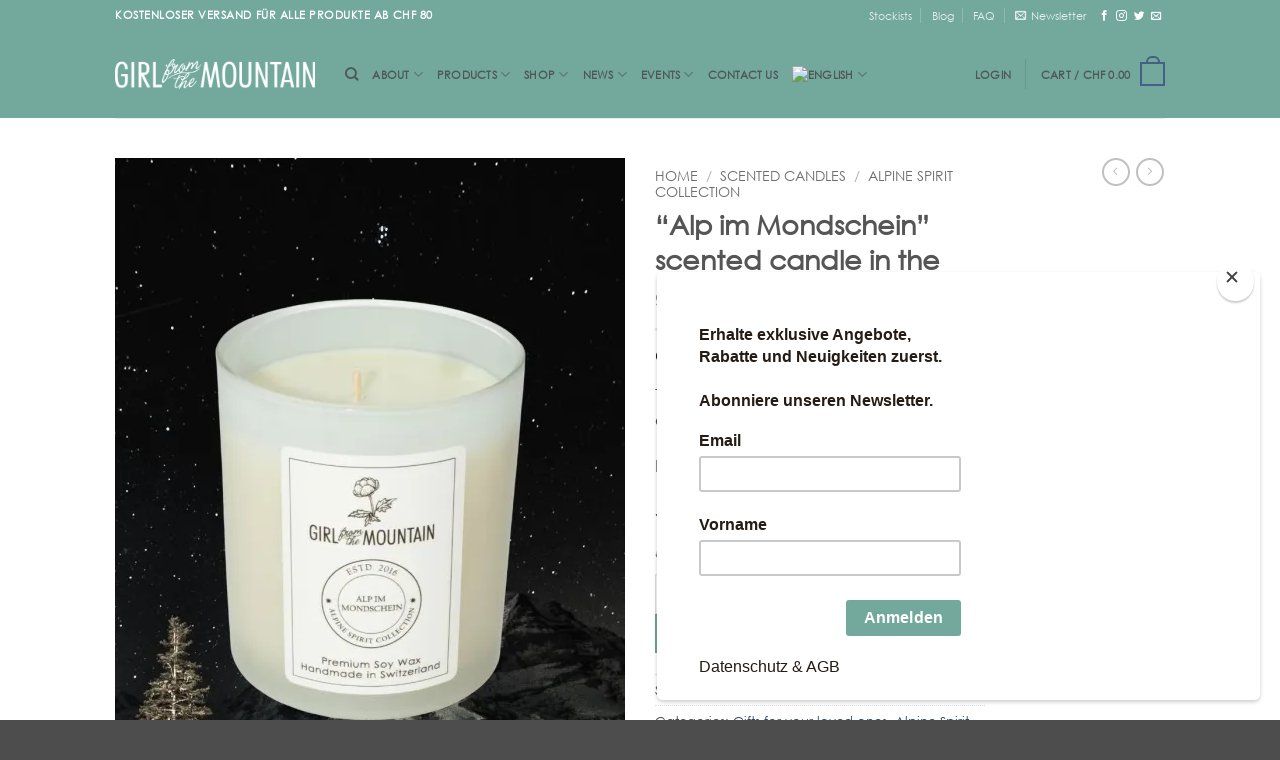

--- FILE ---
content_type: text/html; charset=UTF-8
request_url: https://www.girlfromthemountain.ch/shop/scented-candles/alpine-spirit-collection/alp-in-the-moonlight-scented-candle-in-the-glass/
body_size: 50163
content:
<!DOCTYPE html>
<html lang="en-US" class="loading-site no-js">
<head>
	<meta charset="UTF-8" />
	<link rel="profile" href="http://gmpg.org/xfn/11" />
	<link rel="pingback" href="https://www.girlfromthemountain.ch/xmlrpc.php" />

					<script>document.documentElement.className = document.documentElement.className + ' yes-js js_active js'</script>
			<script>(function(html){html.className = html.className.replace(/\bno-js\b/,'js')})(document.documentElement);</script>
<meta name='robots' content='index, follow, max-image-preview:large, max-snippet:-1, max-video-preview:-1' />
	<style>img:is([sizes="auto" i], [sizes^="auto," i]) { contain-intrinsic-size: 3000px 1500px }</style>
	<meta name="viewport" content="width=device-width, initial-scale=1" /><script>window._wca = window._wca || [];</script>

	<!-- This site is optimized with the Yoast SEO plugin v25.9 - https://yoast.com/wordpress/plugins/seo/ -->
	<title>“Alp im Mondschein” scented candle in the glass - Girl from the mountain</title>
	<meta name="description" content="scented candle from Switzerland, inspired by mountain living up in a romantic cabin. girl from the mountain, a boutique brand, handmade for you." />
	<link rel="canonical" href="https://www.girlfromthemountain.ch/shop/scented-candles/alpine-spirit-collection/alp-in-the-moonlight-scented-candle-in-the-glass/" />
	<meta property="og:locale" content="en_US" />
	<meta property="og:type" content="article" />
	<meta property="og:title" content="“Alp im Mondschein” scented candle in the glass - Girl from the mountain" />
	<meta property="og:description" content="scented candle from Switzerland, inspired by mountain living up in a romantic cabin. girl from the mountain, a boutique brand, handmade for you." />
	<meta property="og:url" content="https://www.girlfromthemountain.ch/shop/scented-candles/alpine-spirit-collection/alp-in-the-moonlight-scented-candle-in-the-glass/" />
	<meta property="og:site_name" content="Girl from the mountain" />
	<meta property="article:publisher" content="https://www.facebook.com/girlfromthemountain" />
	<meta property="article:modified_time" content="2025-12-29T10:35:29+00:00" />
	<meta property="og:image" content="https://www.girlfromthemountain.ch/wp-content/uploads/2020/05/Alp-mood.jpg" />
	<meta property="og:image:width" content="874" />
	<meta property="og:image:height" content="1205" />
	<meta property="og:image:type" content="image/jpeg" />
	<meta name="twitter:card" content="summary_large_image" />
	<script type="application/ld+json" class="yoast-schema-graph">{"@context":"https://schema.org","@graph":[{"@type":"WebPage","@id":"https://www.girlfromthemountain.ch/shop/scented-candles/alpine-spirit-collection/alp-in-the-moonlight-scented-candle-in-the-glass/","url":"https://www.girlfromthemountain.ch/shop/scented-candles/alpine-spirit-collection/alp-in-the-moonlight-scented-candle-in-the-glass/","name":"“Alp im Mondschein” scented candle in the glass - Girl from the mountain","isPartOf":{"@id":"https://www.girlfromthemountain.ch/#website"},"primaryImageOfPage":{"@id":"https://www.girlfromthemountain.ch/shop/scented-candles/alpine-spirit-collection/alp-in-the-moonlight-scented-candle-in-the-glass/#primaryimage"},"image":{"@id":"https://www.girlfromthemountain.ch/shop/scented-candles/alpine-spirit-collection/alp-in-the-moonlight-scented-candle-in-the-glass/#primaryimage"},"thumbnailUrl":"https://i0.wp.com/www.girlfromthemountain.ch/wp-content/uploads/2020/05/Alp-mood.jpg?fit=874%2C1205&ssl=1","datePublished":"2020-05-05T21:04:28+00:00","dateModified":"2025-12-29T10:35:29+00:00","description":"scented candle from Switzerland, inspired by mountain living up in a romantic cabin. girl from the mountain, a boutique brand, handmade for you.","breadcrumb":{"@id":"https://www.girlfromthemountain.ch/shop/scented-candles/alpine-spirit-collection/alp-in-the-moonlight-scented-candle-in-the-glass/#breadcrumb"},"inLanguage":"en-US","potentialAction":[{"@type":"ReadAction","target":["https://www.girlfromthemountain.ch/shop/scented-candles/alpine-spirit-collection/alp-in-the-moonlight-scented-candle-in-the-glass/"]}]},{"@type":"ImageObject","inLanguage":"en-US","@id":"https://www.girlfromthemountain.ch/shop/scented-candles/alpine-spirit-collection/alp-in-the-moonlight-scented-candle-in-the-glass/#primaryimage","url":"https://i0.wp.com/www.girlfromthemountain.ch/wp-content/uploads/2020/05/Alp-mood.jpg?fit=874%2C1205&ssl=1","contentUrl":"https://i0.wp.com/www.girlfromthemountain.ch/wp-content/uploads/2020/05/Alp-mood.jpg?fit=874%2C1205&ssl=1","width":874,"height":1205,"caption":"handmade in Switzerland, inspired by mountain living. woody, fire, romantic up in the cabin"},{"@type":"BreadcrumbList","@id":"https://www.girlfromthemountain.ch/shop/scented-candles/alpine-spirit-collection/alp-in-the-moonlight-scented-candle-in-the-glass/#breadcrumb","itemListElement":[{"@type":"ListItem","position":1,"name":"Startseite","item":"https://www.girlfromthemountain.ch/"},{"@type":"ListItem","position":2,"name":"Shop","item":"https://www.girlfromthemountain.ch/shop-scented-candles/"},{"@type":"ListItem","position":3,"name":"“Alp im Mondschein” scented candle in the glass"}]},{"@type":"WebSite","@id":"https://www.girlfromthemountain.ch/#website","url":"https://www.girlfromthemountain.ch/","name":"Girl from the mountain","description":"Duftkerzen und Naturkosmetik aus den Bergen","publisher":{"@id":"https://www.girlfromthemountain.ch/#organization"},"potentialAction":[{"@type":"SearchAction","target":{"@type":"EntryPoint","urlTemplate":"https://www.girlfromthemountain.ch/?s={search_term_string}"},"query-input":{"@type":"PropertyValueSpecification","valueRequired":true,"valueName":"search_term_string"}}],"inLanguage":"en-US"},{"@type":"Organization","@id":"https://www.girlfromthemountain.ch/#organization","name":"Girl from the Mountain","url":"https://www.girlfromthemountain.ch/","logo":{"@type":"ImageObject","inLanguage":"en-US","@id":"https://www.girlfromthemountain.ch/#/schema/logo/image/","url":"https://www.girlfromthemountain.ch/wp-content/uploads/2020/05/girlfromthemountain-logo.png","contentUrl":"https://www.girlfromthemountain.ch/wp-content/uploads/2020/05/girlfromthemountain-logo.png","width":1308,"height":202,"caption":"Girl from the Mountain"},"image":{"@id":"https://www.girlfromthemountain.ch/#/schema/logo/image/"},"sameAs":["https://www.facebook.com/girlfromthemountain","https://www.instagram.com/girl.from.the.mountain/","https://www.youtube.com/watch?v=pALII5OOqNw"]}]}</script>
	<!-- / Yoast SEO plugin. -->


<link rel='dns-prefetch' href='//stats.wp.com' />
<link rel='dns-prefetch' href='//www.googletagmanager.com' />
<link rel='preconnect' href='//i0.wp.com' />
<link rel='preconnect' href='//c0.wp.com' />
<link rel='prefetch' href='https://www.girlfromthemountain.ch/wp-content/themes/flatsome/assets/js/flatsome.js?ver=22889b626eb7ec03b5a4' />
<link rel='prefetch' href='https://www.girlfromthemountain.ch/wp-content/themes/flatsome/assets/js/chunk.slider.js?ver=3.20.1' />
<link rel='prefetch' href='https://www.girlfromthemountain.ch/wp-content/themes/flatsome/assets/js/chunk.popups.js?ver=3.20.1' />
<link rel='prefetch' href='https://www.girlfromthemountain.ch/wp-content/themes/flatsome/assets/js/chunk.tooltips.js?ver=3.20.1' />
<link rel='prefetch' href='https://www.girlfromthemountain.ch/wp-content/themes/flatsome/assets/js/woocommerce.js?ver=1c9be63d628ff7c3ff4c' />
<link rel="alternate" type="application/rss+xml" title="Girl from the mountain &raquo; Feed" href="https://www.girlfromthemountain.ch/feed/" />
<link rel="alternate" type="application/rss+xml" title="Girl from the mountain &raquo; Comments Feed" href="https://www.girlfromthemountain.ch/comments/feed/" />
<link rel="alternate" type="application/rss+xml" title="Girl from the mountain &raquo; “Alp im Mondschein” scented candle in the glass Comments Feed" href="https://www.girlfromthemountain.ch/shop/scented-candles/alpine-spirit-collection/alp-in-the-moonlight-scented-candle-in-the-glass/feed/" />
<script type="text/javascript">
/* <![CDATA[ */
window._wpemojiSettings = {"baseUrl":"https:\/\/s.w.org\/images\/core\/emoji\/16.0.1\/72x72\/","ext":".png","svgUrl":"https:\/\/s.w.org\/images\/core\/emoji\/16.0.1\/svg\/","svgExt":".svg","source":{"concatemoji":"https:\/\/www.girlfromthemountain.ch\/wp-includes\/js\/wp-emoji-release.min.js?ver=6.8.2"}};
/*! This file is auto-generated */
!function(s,n){var o,i,e;function c(e){try{var t={supportTests:e,timestamp:(new Date).valueOf()};sessionStorage.setItem(o,JSON.stringify(t))}catch(e){}}function p(e,t,n){e.clearRect(0,0,e.canvas.width,e.canvas.height),e.fillText(t,0,0);var t=new Uint32Array(e.getImageData(0,0,e.canvas.width,e.canvas.height).data),a=(e.clearRect(0,0,e.canvas.width,e.canvas.height),e.fillText(n,0,0),new Uint32Array(e.getImageData(0,0,e.canvas.width,e.canvas.height).data));return t.every(function(e,t){return e===a[t]})}function u(e,t){e.clearRect(0,0,e.canvas.width,e.canvas.height),e.fillText(t,0,0);for(var n=e.getImageData(16,16,1,1),a=0;a<n.data.length;a++)if(0!==n.data[a])return!1;return!0}function f(e,t,n,a){switch(t){case"flag":return n(e,"\ud83c\udff3\ufe0f\u200d\u26a7\ufe0f","\ud83c\udff3\ufe0f\u200b\u26a7\ufe0f")?!1:!n(e,"\ud83c\udde8\ud83c\uddf6","\ud83c\udde8\u200b\ud83c\uddf6")&&!n(e,"\ud83c\udff4\udb40\udc67\udb40\udc62\udb40\udc65\udb40\udc6e\udb40\udc67\udb40\udc7f","\ud83c\udff4\u200b\udb40\udc67\u200b\udb40\udc62\u200b\udb40\udc65\u200b\udb40\udc6e\u200b\udb40\udc67\u200b\udb40\udc7f");case"emoji":return!a(e,"\ud83e\udedf")}return!1}function g(e,t,n,a){var r="undefined"!=typeof WorkerGlobalScope&&self instanceof WorkerGlobalScope?new OffscreenCanvas(300,150):s.createElement("canvas"),o=r.getContext("2d",{willReadFrequently:!0}),i=(o.textBaseline="top",o.font="600 32px Arial",{});return e.forEach(function(e){i[e]=t(o,e,n,a)}),i}function t(e){var t=s.createElement("script");t.src=e,t.defer=!0,s.head.appendChild(t)}"undefined"!=typeof Promise&&(o="wpEmojiSettingsSupports",i=["flag","emoji"],n.supports={everything:!0,everythingExceptFlag:!0},e=new Promise(function(e){s.addEventListener("DOMContentLoaded",e,{once:!0})}),new Promise(function(t){var n=function(){try{var e=JSON.parse(sessionStorage.getItem(o));if("object"==typeof e&&"number"==typeof e.timestamp&&(new Date).valueOf()<e.timestamp+604800&&"object"==typeof e.supportTests)return e.supportTests}catch(e){}return null}();if(!n){if("undefined"!=typeof Worker&&"undefined"!=typeof OffscreenCanvas&&"undefined"!=typeof URL&&URL.createObjectURL&&"undefined"!=typeof Blob)try{var e="postMessage("+g.toString()+"("+[JSON.stringify(i),f.toString(),p.toString(),u.toString()].join(",")+"));",a=new Blob([e],{type:"text/javascript"}),r=new Worker(URL.createObjectURL(a),{name:"wpTestEmojiSupports"});return void(r.onmessage=function(e){c(n=e.data),r.terminate(),t(n)})}catch(e){}c(n=g(i,f,p,u))}t(n)}).then(function(e){for(var t in e)n.supports[t]=e[t],n.supports.everything=n.supports.everything&&n.supports[t],"flag"!==t&&(n.supports.everythingExceptFlag=n.supports.everythingExceptFlag&&n.supports[t]);n.supports.everythingExceptFlag=n.supports.everythingExceptFlag&&!n.supports.flag,n.DOMReady=!1,n.readyCallback=function(){n.DOMReady=!0}}).then(function(){return e}).then(function(){var e;n.supports.everything||(n.readyCallback(),(e=n.source||{}).concatemoji?t(e.concatemoji):e.wpemoji&&e.twemoji&&(t(e.twemoji),t(e.wpemoji)))}))}((window,document),window._wpemojiSettings);
/* ]]> */
</script>
<link rel='stylesheet' id='sbi_styles-css' href='https://www.girlfromthemountain.ch/wp-content/plugins/instagram-feed/css/sbi-styles.min.css?ver=6.9.1' type='text/css' media='all' />
<style id='wp-emoji-styles-inline-css' type='text/css'>

	img.wp-smiley, img.emoji {
		display: inline !important;
		border: none !important;
		box-shadow: none !important;
		height: 1em !important;
		width: 1em !important;
		margin: 0 0.07em !important;
		vertical-align: -0.1em !important;
		background: none !important;
		padding: 0 !important;
	}
</style>
<style id='wp-block-library-inline-css' type='text/css'>
:root{--wp-admin-theme-color:#007cba;--wp-admin-theme-color--rgb:0,124,186;--wp-admin-theme-color-darker-10:#006ba1;--wp-admin-theme-color-darker-10--rgb:0,107,161;--wp-admin-theme-color-darker-20:#005a87;--wp-admin-theme-color-darker-20--rgb:0,90,135;--wp-admin-border-width-focus:2px;--wp-block-synced-color:#7a00df;--wp-block-synced-color--rgb:122,0,223;--wp-bound-block-color:var(--wp-block-synced-color)}@media (min-resolution:192dpi){:root{--wp-admin-border-width-focus:1.5px}}.wp-element-button{cursor:pointer}:root{--wp--preset--font-size--normal:16px;--wp--preset--font-size--huge:42px}:root .has-very-light-gray-background-color{background-color:#eee}:root .has-very-dark-gray-background-color{background-color:#313131}:root .has-very-light-gray-color{color:#eee}:root .has-very-dark-gray-color{color:#313131}:root .has-vivid-green-cyan-to-vivid-cyan-blue-gradient-background{background:linear-gradient(135deg,#00d084,#0693e3)}:root .has-purple-crush-gradient-background{background:linear-gradient(135deg,#34e2e4,#4721fb 50%,#ab1dfe)}:root .has-hazy-dawn-gradient-background{background:linear-gradient(135deg,#faaca8,#dad0ec)}:root .has-subdued-olive-gradient-background{background:linear-gradient(135deg,#fafae1,#67a671)}:root .has-atomic-cream-gradient-background{background:linear-gradient(135deg,#fdd79a,#004a59)}:root .has-nightshade-gradient-background{background:linear-gradient(135deg,#330968,#31cdcf)}:root .has-midnight-gradient-background{background:linear-gradient(135deg,#020381,#2874fc)}.has-regular-font-size{font-size:1em}.has-larger-font-size{font-size:2.625em}.has-normal-font-size{font-size:var(--wp--preset--font-size--normal)}.has-huge-font-size{font-size:var(--wp--preset--font-size--huge)}.has-text-align-center{text-align:center}.has-text-align-left{text-align:left}.has-text-align-right{text-align:right}#end-resizable-editor-section{display:none}.aligncenter{clear:both}.items-justified-left{justify-content:flex-start}.items-justified-center{justify-content:center}.items-justified-right{justify-content:flex-end}.items-justified-space-between{justify-content:space-between}.screen-reader-text{border:0;clip-path:inset(50%);height:1px;margin:-1px;overflow:hidden;padding:0;position:absolute;width:1px;word-wrap:normal!important}.screen-reader-text:focus{background-color:#ddd;clip-path:none;color:#444;display:block;font-size:1em;height:auto;left:5px;line-height:normal;padding:15px 23px 14px;text-decoration:none;top:5px;width:auto;z-index:100000}html :where(.has-border-color){border-style:solid}html :where([style*=border-top-color]){border-top-style:solid}html :where([style*=border-right-color]){border-right-style:solid}html :where([style*=border-bottom-color]){border-bottom-style:solid}html :where([style*=border-left-color]){border-left-style:solid}html :where([style*=border-width]){border-style:solid}html :where([style*=border-top-width]){border-top-style:solid}html :where([style*=border-right-width]){border-right-style:solid}html :where([style*=border-bottom-width]){border-bottom-style:solid}html :where([style*=border-left-width]){border-left-style:solid}html :where(img[class*=wp-image-]){height:auto;max-width:100%}:where(figure){margin:0 0 1em}html :where(.is-position-sticky){--wp-admin--admin-bar--position-offset:var(--wp-admin--admin-bar--height,0px)}@media screen and (max-width:600px){html :where(.is-position-sticky){--wp-admin--admin-bar--position-offset:0px}}
</style>
<link rel='stylesheet' id='contact-form-7-css' href='https://www.girlfromthemountain.ch/wp-content/plugins/contact-form-7/includes/css/styles.css?ver=6.1.1' type='text/css' media='all' />
<link rel='stylesheet' id='cookie-law-info-css' href='https://www.girlfromthemountain.ch/wp-content/plugins/cookie-law-info/legacy/public/css/cookie-law-info-public.css?ver=3.3.5' type='text/css' media='all' />
<link rel='stylesheet' id='cookie-law-info-gdpr-css' href='https://www.girlfromthemountain.ch/wp-content/plugins/cookie-law-info/legacy/public/css/cookie-law-info-gdpr.css?ver=3.3.5' type='text/css' media='all' />
<link rel='stylesheet' id='events-manager-css' href='https://www.girlfromthemountain.ch/wp-content/plugins/events-manager/includes/css/events-manager.min.css?ver=7.1.7' type='text/css' media='all' />
<style id='events-manager-inline-css' type='text/css'>
body .em { --font-size : 1em; }
</style>
<link rel='stylesheet' id='uaf_client_css-css' href='https://www.girlfromthemountain.ch/wp-content/uploads/useanyfont/uaf.css?ver=1757961398' type='text/css' media='all' />
<link rel='stylesheet' id='photoswipe-css' href='https://c0.wp.com/p/woocommerce/10.1.2/assets/css/photoswipe/photoswipe.min.css' type='text/css' media='all' />
<link rel='stylesheet' id='photoswipe-default-skin-css' href='https://c0.wp.com/p/woocommerce/10.1.2/assets/css/photoswipe/default-skin/default-skin.min.css' type='text/css' media='all' />
<style id='woocommerce-inline-inline-css' type='text/css'>
.woocommerce form .form-row .required { visibility: visible; }
</style>
<link rel='stylesheet' id='wpml-menu-item-0-css' href='https://www.girlfromthemountain.ch/wp-content/plugins/sitepress-multilingual-cms/templates/language-switchers/menu-item/style.min.css?ver=1' type='text/css' media='all' />
<link rel='stylesheet' id='brands-styles-css' href='https://c0.wp.com/p/woocommerce/10.1.2/assets/css/brands.css' type='text/css' media='all' />
<link rel='stylesheet' id='flatsome-woocommerce-wishlist-css' href='https://www.girlfromthemountain.ch/wp-content/themes/flatsome/inc/integrations/wc-yith-wishlist/wishlist.css?ver=3.20.1' type='text/css' media='all' />
<link rel='stylesheet' id='bm-frontend-css' href='https://www.girlfromthemountain.ch/wp-content/plugins/b2b-market/assets/public/bm-frontend.min.css?ver=2.1.10' type='text/css' media='all' />
<link rel='stylesheet' id='flatsome-main-css' href='https://www.girlfromthemountain.ch/wp-content/themes/flatsome/assets/css/flatsome.css?ver=3.20.1' type='text/css' media='all' />
<style id='flatsome-main-inline-css' type='text/css'>
@font-face {
				font-family: "fl-icons";
				font-display: block;
				src: url(https://www.girlfromthemountain.ch/wp-content/themes/flatsome/assets/css/icons/fl-icons.eot?v=3.20.1);
				src:
					url(https://www.girlfromthemountain.ch/wp-content/themes/flatsome/assets/css/icons/fl-icons.eot#iefix?v=3.20.1) format("embedded-opentype"),
					url(https://www.girlfromthemountain.ch/wp-content/themes/flatsome/assets/css/icons/fl-icons.woff2?v=3.20.1) format("woff2"),
					url(https://www.girlfromthemountain.ch/wp-content/themes/flatsome/assets/css/icons/fl-icons.ttf?v=3.20.1) format("truetype"),
					url(https://www.girlfromthemountain.ch/wp-content/themes/flatsome/assets/css/icons/fl-icons.woff?v=3.20.1) format("woff"),
					url(https://www.girlfromthemountain.ch/wp-content/themes/flatsome/assets/css/icons/fl-icons.svg?v=3.20.1#fl-icons) format("svg");
			}
</style>
<link rel='stylesheet' id='flatsome-shop-css' href='https://www.girlfromthemountain.ch/wp-content/themes/flatsome/assets/css/flatsome-shop.css?ver=3.20.1' type='text/css' media='all' />
<link rel='stylesheet' id='flatsome-style-css' href='https://www.girlfromthemountain.ch/wp-content/themes/flatsome-child/style.css?ver=3.0' type='text/css' media='all' />
<script type="text/javascript">
            window._nslDOMReady = (function () {
                const executedCallbacks = new Set();
            
                return function (callback) {
                    /**
                    * Third parties might dispatch DOMContentLoaded events, so we need to ensure that we only run our callback once!
                    */
                    if (executedCallbacks.has(callback)) return;
            
                    const wrappedCallback = function () {
                        if (executedCallbacks.has(callback)) return;
                        executedCallbacks.add(callback);
                        callback();
                    };
            
                    if (document.readyState === "complete" || document.readyState === "interactive") {
                        wrappedCallback();
                    } else {
                        document.addEventListener("DOMContentLoaded", wrappedCallback);
                    }
                };
            })();
        </script><script type="text/javascript" src="https://c0.wp.com/c/6.8.2/wp-includes/js/jquery/jquery.min.js" id="jquery-core-js"></script>
<script type="text/javascript" src="https://c0.wp.com/c/6.8.2/wp-includes/js/jquery/jquery-migrate.min.js" id="jquery-migrate-js"></script>
<script type="text/javascript" id="cookie-law-info-js-extra">
/* <![CDATA[ */
var Cli_Data = {"nn_cookie_ids":[],"cookielist":[],"non_necessary_cookies":[],"ccpaEnabled":"","ccpaRegionBased":"","ccpaBarEnabled":"","strictlyEnabled":["necessary","obligatoire"],"ccpaType":"gdpr","js_blocking":"1","custom_integration":"","triggerDomRefresh":"","secure_cookies":""};
var cli_cookiebar_settings = {"animate_speed_hide":"500","animate_speed_show":"500","background":"#FFF","border":"#b1a6a6c2","border_on":"","button_1_button_colour":"#73a99d","button_1_button_hover":"#5c877e","button_1_link_colour":"#fff","button_1_as_button":"1","button_1_new_win":"","button_2_button_colour":"#333","button_2_button_hover":"#292929","button_2_link_colour":"#444","button_2_as_button":"","button_2_hidebar":"","button_3_button_colour":"#3566bb","button_3_button_hover":"#2a5296","button_3_link_colour":"#fff","button_3_as_button":"1","button_3_new_win":"","button_4_button_colour":"#000","button_4_button_hover":"#000000","button_4_link_colour":"#333333","button_4_as_button":"","button_7_button_colour":"#61a229","button_7_button_hover":"#4e8221","button_7_link_colour":"#fff","button_7_as_button":"1","button_7_new_win":"","font_family":"inherit","header_fix":"","notify_animate_hide":"1","notify_animate_show":"","notify_div_id":"#cookie-law-info-bar","notify_position_horizontal":"right","notify_position_vertical":"bottom","scroll_close":"","scroll_close_reload":"","accept_close_reload":"","reject_close_reload":"","showagain_tab":"1","showagain_background":"#fff","showagain_border":"#000","showagain_div_id":"#cookie-law-info-again","showagain_x_position":"100px","text":"#333333","show_once_yn":"","show_once":"10000","logging_on":"","as_popup":"","popup_overlay":"1","bar_heading_text":"","cookie_bar_as":"banner","popup_showagain_position":"bottom-right","widget_position":"left"};
var log_object = {"ajax_url":"https:\/\/www.girlfromthemountain.ch\/wp-admin\/admin-ajax.php"};
/* ]]> */
</script>
<script type="text/javascript" src="https://www.girlfromthemountain.ch/wp-content/plugins/cookie-law-info/legacy/public/js/cookie-law-info-public.js?ver=3.3.5" id="cookie-law-info-js"></script>
<script type="text/javascript" src="https://c0.wp.com/c/6.8.2/wp-includes/js/jquery/ui/core.min.js" id="jquery-ui-core-js"></script>
<script type="text/javascript" src="https://c0.wp.com/c/6.8.2/wp-includes/js/jquery/ui/mouse.min.js" id="jquery-ui-mouse-js"></script>
<script type="text/javascript" src="https://c0.wp.com/c/6.8.2/wp-includes/js/jquery/ui/sortable.min.js" id="jquery-ui-sortable-js"></script>
<script type="text/javascript" src="https://c0.wp.com/c/6.8.2/wp-includes/js/jquery/ui/datepicker.min.js" id="jquery-ui-datepicker-js"></script>
<script type="text/javascript" id="jquery-ui-datepicker-js-after">
/* <![CDATA[ */
jQuery(function(jQuery){jQuery.datepicker.setDefaults({"closeText":"Close","currentText":"Today","monthNames":["January","February","March","April","May","June","July","August","September","October","November","December"],"monthNamesShort":["Jan","Feb","Mar","Apr","May","Jun","Jul","Aug","Sep","Oct","Nov","Dec"],"nextText":"Next","prevText":"Previous","dayNames":["Sunday","Monday","Tuesday","Wednesday","Thursday","Friday","Saturday"],"dayNamesShort":["Sun","Mon","Tue","Wed","Thu","Fri","Sat"],"dayNamesMin":["S","M","T","W","T","F","S"],"dateFormat":"dd\/mm\/yy","firstDay":1,"isRTL":false});});
/* ]]> */
</script>
<script type="text/javascript" src="https://c0.wp.com/c/6.8.2/wp-includes/js/jquery/ui/resizable.min.js" id="jquery-ui-resizable-js"></script>
<script type="text/javascript" src="https://c0.wp.com/c/6.8.2/wp-includes/js/jquery/ui/draggable.min.js" id="jquery-ui-draggable-js"></script>
<script type="text/javascript" src="https://c0.wp.com/c/6.8.2/wp-includes/js/jquery/ui/controlgroup.min.js" id="jquery-ui-controlgroup-js"></script>
<script type="text/javascript" src="https://c0.wp.com/c/6.8.2/wp-includes/js/jquery/ui/checkboxradio.min.js" id="jquery-ui-checkboxradio-js"></script>
<script type="text/javascript" src="https://c0.wp.com/c/6.8.2/wp-includes/js/jquery/ui/button.min.js" id="jquery-ui-button-js"></script>
<script type="text/javascript" src="https://c0.wp.com/c/6.8.2/wp-includes/js/jquery/ui/dialog.min.js" id="jquery-ui-dialog-js"></script>
<script type="text/javascript" id="events-manager-js-extra">
/* <![CDATA[ */
var EM = {"ajaxurl":"https:\/\/www.girlfromthemountain.ch\/wp-admin\/admin-ajax.php?em_lang=en_US&lang=en","locationajaxurl":"https:\/\/www.girlfromthemountain.ch\/wp-admin\/admin-ajax.php?action=locations_search&em_lang=en_US&lang=en","firstDay":"1","locale":"en","dateFormat":"yy-mm-dd","ui_css":"https:\/\/www.girlfromthemountain.ch\/wp-content\/plugins\/events-manager\/includes\/css\/jquery-ui\/build.min.css","show24hours":"1","is_ssl":"1","autocomplete_limit":"10","calendar":{"breakpoints":{"small":560,"medium":908,"large":false}},"phone":"","datepicker":{"format":"d\/m\/Y"},"search":{"breakpoints":{"small":650,"medium":850,"full":false}},"url":"https:\/\/www.girlfromthemountain.ch\/wp-content\/plugins\/events-manager","assets":{"input.em-uploader":{"js":{"em-uploader":{"url":"https:\/\/www.girlfromthemountain.ch\/wp-content\/plugins\/events-manager\/includes\/js\/em-uploader.js?v=7.1.7","event":"em_uploader_ready"}}},".em-recurrence-sets, .em-timezone":{"js":{"luxon":{"url":"luxon\/luxon.js?v=7.1.7","event":"em_luxon_ready"}}},".em-booking-form, #em-booking-form, .em-booking-recurring, .em-event-booking-form":{"js":{"em-bookings":{"url":"https:\/\/www.girlfromthemountain.ch\/wp-content\/plugins\/events-manager\/includes\/js\/bookingsform.js?v=7.1.7","event":"em_booking_form_js_loaded"}}},"#em-opt-archetypes":{"js":{"archetypes":"https:\/\/www.girlfromthemountain.ch\/wp-content\/plugins\/events-manager\/includes\/js\/admin-archetype-editor.js?v=7.1.7","archetypes_ms":"https:\/\/www.girlfromthemountain.ch\/wp-content\/plugins\/events-manager\/includes\/js\/admin-archetypes.js?v=7.1.7","qs":"qs\/qs.js?v=7.1.7"}}},"cached":"","bookingInProgress":"Please wait while the booking is being submitted.","tickets_save":"Save Ticket","bookingajaxurl":"https:\/\/www.girlfromthemountain.ch\/wp-admin\/admin-ajax.php?em_lang=en_US&lang=en","bookings_export_save":"Export Bookings","bookings_settings_save":"Save Settings","booking_delete":"Are you sure you want to delete?","booking_offset":"30","bookings":{"submit_button":{"text":{"default":"Anmelden","free":"Anmelden","payment":"Anmelden","processing":"Processing ..."}},"update_listener":""},"bb_full":"Sold Out","bb_book":"Book Now","bb_booking":"Booking...","bb_booked":"Booking Submitted","bb_error":"Booking Error. Try again?","bb_cancel":"Cancel","bb_canceling":"Canceling...","bb_cancelled":"Cancelled","bb_cancel_error":"Cancellation Error. Try again?","txt_search":"Search","txt_searching":"Searching...","txt_loading":"Loading..."};
/* ]]> */
</script>
<script type="text/javascript" src="https://www.girlfromthemountain.ch/wp-content/plugins/events-manager/includes/js/events-manager.js?ver=7.1.7" id="events-manager-js"></script>
<script type="text/javascript" id="print-invoices-packing-slip-labels-for-woocommerce_public-js-extra">
/* <![CDATA[ */
var wf_pklist_params_public = {"show_document_preview":"No","document_access_type":"logged_in","is_user_logged_in":"","msgs":{"invoice_number_prompt_free_order":"\u2018Generate invoice for free orders\u2019 is disabled in Invoice settings > Advanced. You are attempting to generate invoice for this free order. Proceed?","creditnote_number_prompt":"Refund in this order seems not having credit number yet. Do you want to manually generate one ?","invoice_number_prompt_no_from_addr":"Please fill the `from address` in the plugin's general settings.","invoice_title_prompt":"Invoice","invoice_number_prompt":"number has not been generated yet. Do you want to manually generate one ?","pop_dont_show_again":false,"request_error":"Request error.","error_loading_data":"Error loading data.","min_value_error":"minimum value should be","generating_document_text":"Generating document...","new_tab_open_error":"Failed to open new tab. Please check your browser settings."}};
/* ]]> */
</script>
<script type="text/javascript" src="https://www.girlfromthemountain.ch/wp-content/plugins/print-invoices-packing-slip-labels-for-woocommerce/public/js/wf-woocommerce-packing-list-public.js?ver=4.8.3" id="print-invoices-packing-slip-labels-for-woocommerce_public-js"></script>
<script type="text/javascript" src="https://c0.wp.com/p/woocommerce/10.1.2/assets/js/jquery-blockui/jquery.blockUI.min.js" id="jquery-blockui-js" data-wp-strategy="defer"></script>
<script type="text/javascript" id="wc-add-to-cart-js-extra">
/* <![CDATA[ */
var wc_add_to_cart_params = {"ajax_url":"\/wp-admin\/admin-ajax.php","wc_ajax_url":"\/?wc-ajax=%%endpoint%%","i18n_view_cart":"View cart","cart_url":"https:\/\/www.girlfromthemountain.ch\/cart\/","is_cart":"","cart_redirect_after_add":"no"};
/* ]]> */
</script>
<script type="text/javascript" src="https://c0.wp.com/p/woocommerce/10.1.2/assets/js/frontend/add-to-cart.min.js" id="wc-add-to-cart-js" defer="defer" data-wp-strategy="defer"></script>
<script type="text/javascript" src="https://c0.wp.com/p/woocommerce/10.1.2/assets/js/photoswipe/photoswipe.min.js" id="photoswipe-js" defer="defer" data-wp-strategy="defer"></script>
<script type="text/javascript" src="https://c0.wp.com/p/woocommerce/10.1.2/assets/js/photoswipe/photoswipe-ui-default.min.js" id="photoswipe-ui-default-js" defer="defer" data-wp-strategy="defer"></script>
<script type="text/javascript" id="wc-single-product-js-extra">
/* <![CDATA[ */
var wc_single_product_params = {"i18n_required_rating_text":"Please select a rating","i18n_rating_options":["1 of 5 stars","2 of 5 stars","3 of 5 stars","4 of 5 stars","5 of 5 stars"],"i18n_product_gallery_trigger_text":"View full-screen image gallery","review_rating_required":"yes","flexslider":{"rtl":false,"animation":"slide","smoothHeight":true,"directionNav":false,"controlNav":"thumbnails","slideshow":false,"animationSpeed":500,"animationLoop":false,"allowOneSlide":false},"zoom_enabled":"","zoom_options":[],"photoswipe_enabled":"1","photoswipe_options":{"shareEl":false,"closeOnScroll":false,"history":false,"hideAnimationDuration":0,"showAnimationDuration":0},"flexslider_enabled":""};
/* ]]> */
</script>
<script type="text/javascript" src="https://c0.wp.com/p/woocommerce/10.1.2/assets/js/frontend/single-product.min.js" id="wc-single-product-js" defer="defer" data-wp-strategy="defer"></script>
<script type="text/javascript" src="https://c0.wp.com/p/woocommerce/10.1.2/assets/js/js-cookie/js.cookie.min.js" id="js-cookie-js" data-wp-strategy="defer"></script>
<script type="text/javascript" src="https://stats.wp.com/s-202604.js" id="woocommerce-analytics-js" defer="defer" data-wp-strategy="defer"></script>
<script type="text/javascript" id="wpml-browser-redirect-js-extra">
/* <![CDATA[ */
var wpml_browser_redirect_params = {"pageLanguage":"en","languageUrls":{"en_us":"https:\/\/www.girlfromthemountain.ch\/shop\/scented-candles\/alpine-spirit-collection\/alp-in-the-moonlight-scented-candle-in-the-glass\/","en":"https:\/\/www.girlfromthemountain.ch\/shop\/scented-candles\/alpine-spirit-collection\/alp-in-the-moonlight-scented-candle-in-the-glass\/","us":"https:\/\/www.girlfromthemountain.ch\/shop\/scented-candles\/alpine-spirit-collection\/alp-in-the-moonlight-scented-candle-in-the-glass\/","de_de":"https:\/\/www.girlfromthemountain.ch\/shop\/duftkerzen\/alpine-spirit-collection-de\/alp-im-mondschein-duftkerze-im-glas\/?lang=de","de":"https:\/\/www.girlfromthemountain.ch\/shop\/duftkerzen\/alpine-spirit-collection-de\/alp-im-mondschein-duftkerze-im-glas\/?lang=de"},"cookie":{"name":"_icl_visitor_lang_js","domain":"www.girlfromthemountain.ch","path":"\/","expiration":24}};
/* ]]> */
</script>
<script type="text/javascript" src="https://www.girlfromthemountain.ch/wp-content/plugins/sitepress-multilingual-cms/dist/js/browser-redirect/app.js?ver=481990" id="wpml-browser-redirect-js"></script>
<script type="text/javascript" id="bm-update-price-js-js-extra">
/* <![CDATA[ */
var bm_update_price = {"ajax_url":"https:\/\/www.girlfromthemountain.ch\/wp-admin\/admin-ajax.php","nonce":"8e3e75e82e","bulk_price_table_bg_color":"#eaeaea","bulk_price_table_font_color":"#222222","bulk_price_table_class":"bm-bulk-table","bulk_price_table_pick_min_max_qty":"min","german_market_price_variable_products":"woocommerce","wc_thousand_sep":",","theme_css_selector_price_element":".summary > .price","theme_css_selector_price_per_unit_element":".summary > .price-per-unit"};
/* ]]> */
</script>
<script type="text/javascript" src="https://www.girlfromthemountain.ch/wp-content/plugins/b2b-market/assets/public/bm-update-price.min.js?ver=2.1.10" id="bm-update-price-js-js"></script>

<!-- Google tag (gtag.js) snippet added by Site Kit -->
<!-- Google Analytics snippet added by Site Kit -->
<script type="text/javascript" src="https://www.googletagmanager.com/gtag/js?id=G-TE282EKE7Q" id="google_gtagjs-js" async></script>
<script type="text/javascript" id="google_gtagjs-js-after">
/* <![CDATA[ */
window.dataLayer = window.dataLayer || [];function gtag(){dataLayer.push(arguments);}
gtag("set","linker",{"domains":["www.girlfromthemountain.ch"]});
gtag("js", new Date());
gtag("set", "developer_id.dZTNiMT", true);
gtag("config", "G-TE282EKE7Q");
/* ]]> */
</script>
<link rel="https://api.w.org/" href="https://www.girlfromthemountain.ch/wp-json/" /><link rel="alternate" title="JSON" type="application/json" href="https://www.girlfromthemountain.ch/wp-json/wp/v2/product/348" /><link rel="EditURI" type="application/rsd+xml" title="RSD" href="https://www.girlfromthemountain.ch/xmlrpc.php?rsd" />
<meta name="generator" content="WordPress 6.8.2" />
<meta name="generator" content="WooCommerce 10.1.2" />
<link rel='shortlink' href='https://www.girlfromthemountain.ch/?p=348' />
<link rel="alternate" title="oEmbed (JSON)" type="application/json+oembed" href="https://www.girlfromthemountain.ch/wp-json/oembed/1.0/embed?url=https%3A%2F%2Fwww.girlfromthemountain.ch%2Fshop%2Fscented-candles%2Falpine-spirit-collection%2Falp-in-the-moonlight-scented-candle-in-the-glass%2F" />
<link rel="alternate" title="oEmbed (XML)" type="text/xml+oembed" href="https://www.girlfromthemountain.ch/wp-json/oembed/1.0/embed?url=https%3A%2F%2Fwww.girlfromthemountain.ch%2Fshop%2Fscented-candles%2Falpine-spirit-collection%2Falp-in-the-moonlight-scented-candle-in-the-glass%2F&#038;format=xml" />
<meta name="generator" content="WPML ver:4.8.1 stt:1,3;" />
<meta name="generator" content="Site Kit by Google 1.161.0" /><script type="text/javascript" src="//downloads.mailchimp.com/js/signup-forms/popup/unique-methods/embed.js" data-dojo-config="usePlainJson: true, isDebug: false"></script><script type="text/javascript">window.dojoRequire(["mojo/signup-forms/Loader"], function(L) { L.start({"baseUrl":"mc.us16.list-manage.com","uuid":"f8ba64c95dd0b24c81d6b4717","lid":"9a8d4f88a9","uniqueMethods":true}) })</script><meta name="pinterest-rich-pin" content="false" /><!-- Google site verification - Google for WooCommerce -->
<meta name="google-site-verification" content="7AG_-GZKJRaVA0Bxxl-27aFms5ZxKBmdlIrzhbQa7ps" />
	<noscript><style>.woocommerce-product-gallery{ opacity: 1 !important; }</style></noscript>
				<script  type="text/javascript">
				!function(f,b,e,v,n,t,s){if(f.fbq)return;n=f.fbq=function(){n.callMethod?
					n.callMethod.apply(n,arguments):n.queue.push(arguments)};if(!f._fbq)f._fbq=n;
					n.push=n;n.loaded=!0;n.version='2.0';n.queue=[];t=b.createElement(e);t.async=!0;
					t.src=v;s=b.getElementsByTagName(e)[0];s.parentNode.insertBefore(t,s)}(window,
					document,'script','https://connect.facebook.net/en_US/fbevents.js');
			</script>
			<!-- WooCommerce Facebook Integration Begin -->
			<script  type="text/javascript">

				fbq('init', '676781718433880', {}, {
    "agent": "woocommerce_1-10.1.2-3.5.7"
});

				document.addEventListener( 'DOMContentLoaded', function() {
					// Insert placeholder for events injected when a product is added to the cart through AJAX.
					document.body.insertAdjacentHTML( 'beforeend', '<div class=\"wc-facebook-pixel-event-placeholder\"></div>' );
				}, false );

			</script>
			<!-- WooCommerce Facebook Integration End -->
			<link rel="icon" href="https://i0.wp.com/www.girlfromthemountain.ch/wp-content/uploads/2020/05/cropped-girlfromthemountain-icon.jpeg?fit=32%2C32&#038;ssl=1" sizes="32x32" />
<link rel="icon" href="https://i0.wp.com/www.girlfromthemountain.ch/wp-content/uploads/2020/05/cropped-girlfromthemountain-icon.jpeg?fit=192%2C192&#038;ssl=1" sizes="192x192" />
<link rel="apple-touch-icon" href="https://i0.wp.com/www.girlfromthemountain.ch/wp-content/uploads/2020/05/cropped-girlfromthemountain-icon.jpeg?fit=180%2C180&#038;ssl=1" />
<meta name="msapplication-TileImage" content="https://i0.wp.com/www.girlfromthemountain.ch/wp-content/uploads/2020/05/cropped-girlfromthemountain-icon.jpeg?fit=270%2C270&#038;ssl=1" />
<style id="custom-css" type="text/css">:root {--primary-color: #446084;--fs-color-primary: #446084;--fs-color-secondary: #C05530;--fs-color-success: #627D47;--fs-color-alert: #f29b9b;--fs-color-base: #4a4a4a;--fs-experimental-link-color: #334862;--fs-experimental-link-color-hover: #111;}.tooltipster-base {--tooltip-color: #fff;--tooltip-bg-color: #000;}.off-canvas-right .mfp-content, .off-canvas-left .mfp-content {--drawer-width: 300px;}.off-canvas .mfp-content.off-canvas-cart {--drawer-width: 360px;}.header-main{height: 88px}#logo img{max-height: 88px}#logo{width:200px;}.header-bottom{min-height: 55px}.header-top{min-height: 30px}.transparent .header-main{height: 90px}.transparent #logo img{max-height: 90px}.has-transparent + .page-title:first-of-type,.has-transparent + #main > .page-title,.has-transparent + #main > div > .page-title,.has-transparent + #main .page-header-wrapper:first-of-type .page-title{padding-top: 120px;}.header.show-on-scroll,.stuck .header-main{height:70px!important}.stuck #logo img{max-height: 70px!important}.header-bg-color {background-color: #73a99d}.header-bottom {background-color: #f1f1f1}.stuck .header-main .nav > li > a{line-height: 50px }@media (max-width: 549px) {.header-main{height: 70px}#logo img{max-height: 70px}}body{font-family: Lato, sans-serif;}body {font-weight: 400;font-style: normal;}.nav > li > a {font-family: Lato, sans-serif;}.mobile-sidebar-levels-2 .nav > li > ul > li > a {font-family: Lato, sans-serif;}.nav > li > a,.mobile-sidebar-levels-2 .nav > li > ul > li > a {font-weight: 700;font-style: normal;}h1,h2,h3,h4,h5,h6,.heading-font, .off-canvas-center .nav-sidebar.nav-vertical > li > a{font-family: Lato, sans-serif;}h1,h2,h3,h4,h5,h6,.heading-font,.banner h1,.banner h2 {font-weight: 700;font-style: normal;}.alt-font{font-family: "Dancing Script", sans-serif;}.alt-font {font-weight: 400!important;font-style: normal!important;}.badge-inner.on-sale{background-color: #73a99d}.badge-inner.new-bubble-auto{background-color: #f29b9b}.badge-inner.new-bubble{background-color: #73a99d}ins .woocommerce-Price-amount { color: #f29b9b; }.shop-page-title.featured-title .title-bg{ background-image: url(https://www.girlfromthemountain.ch/wp-content/uploads/2020/05/Alp-mood.jpg)!important;}@media screen and (min-width: 550px){.products .box-vertical .box-image{min-width: 247px!important;width: 247px!important;}}.nav-vertical-fly-out > li + li {border-top-width: 1px; border-top-style: solid;}.label-new.menu-item > a:after{content:"New";}.label-hot.menu-item > a:after{content:"Hot";}.label-sale.menu-item > a:after{content:"Sale";}.label-popular.menu-item > a:after{content:"Popular";}</style>		<style type="text/css" id="wp-custom-css">
			.footer-2 {
    background-color: #73a99d !important;
}

.section.dark {
    background-color: #f9f9ef !important;
}
.section-title b {
    color: #111 !important;
}

dark .price, .dark .price del, .dark span.amount {
    color: #111 !important;
}
.scroll-to-bullets a, .featured-title, .label-new.menu-item > a:after, .nav-pagination > li > .current, .nav-pagination > li > span:hover, .nav-pagination > li > a:hover, .has-hover:hover .badge-outline .badge-inner, button[type="submit"], .button.wc-forward:not(.checkout):not(.checkout-button), .button.submit-button, .button.primary:not(.is-outline), .featured-table .title, .is-outline:hover, .has-icon:hover .icon-label, .nav-dropdown-bold .nav-column li > a:hover, .nav-dropdown.nav-dropdown-bold > li > a:hover, .nav-dropdown-bold.dark .nav-column li > a:hover, .nav-dropdown.nav-dropdown-bold.dark > li > a:hover, .is-outline:hover, .tagcloud a:hover, .grid-tools a, input[type='submit']:not(.is-form), .box-badge:hover .box-text, input.button.alt, .nav-box > li > a:hover, .nav-box > li.active > a, .nav-pills > li.active > a, .current-dropdown .cart-icon strong, .cart-icon:hover strong, .nav-line-bottom > li > a:before, .nav-line-grow > li > a:before, .nav-line > li > a:before, .banner, .header-top, .slider-nav-circle .flickity-prev-next-button:hover svg, .slider-nav-circle .flickity-prev-next-button:hover .arrow, .primary.is-outline:hover, .button.primary:not(.is-outline), input[type='submit'].primary, input[type='submit'].primary, input[type='reset'].button, input[type='button'].primary, .badge-inner{
	background-color: #73a99d !important
}

li#menu-item-265,li#menu-item-267,#menu-item-594 {
    display: none !important;
}
.box-text .title-wrapper .product-title {
    color: #111 !important;
}
.star-rating {
    display: none !important;
}
.em-events-search.em-search.css-search.has-search-term.has-search-geo.has-search-main.has-advanced.advanced-hidden {
    display: none !important;
}

#em-wrapper p{
	display:none;
}
.css-events-list table.events-table td {
    border-spacing: 5em;
	padding-bottom: 16px;
}
.ceo img{
	border-radius:50%;
}
.img .caption{
position: absolute;
    transition: transform .5s;
    -ms-transform: translateY(100%);
    transform: translateY(100%);
    max-height: 100%!important;
    overflow-y: auto;
    bottom: 0;
    padding: 4px 10px;
    font-size: 14px;
    color: #FFF;
    width: 100%;
    background-color: rgba(0,0,0,.3)
}
div#content {
    background: #f9f9ef;
}
.portfolio-page-wrapper.portfolio-single-page {
    background: #f9f9ef;
}
#white{
	color:#fff !important;
}
.none{
	display:none !important;
}
.entry-author.author-box {
    display: none;
}
.accordion-title.active, .has-icon-bg .icon .icon-inner, .logo a, .primary.is-underline, .primary.is-link, .badge-outline .badge-inner, .nav-outline > li.active> a, .nav-outline >li.active > a, .cart-icon strong, [data-color='primary'], .is-outline.primary {
    color: #73a99d;
}.none{
	display:none !important;
}
.col.stocklist2.medium-4.small-12.large-4 {
    background: rgb(115, 169, 157) !important;
}
.col.stocklist1.medium-4.small-12.large-4 {
    background: rgb(115, 169, 157) !important;
}
.stock01 .col-inner{
	   background: rgb(115, 169, 157) !important;
}
em.user-id.op-5 {
    display: none !important;
}
.is-xsmall {
    font-size: 15px !important;
}
.badge-inner span {
    color: #fff !important;
}
#link{   color: #73a99d !important;}

div#comments {
    display: none !important;
}

.grecaptcha-badge{
	visibility: collapse !important;  
}

.em {
  --counter-background: #F36752;
  --counter-color: #fff;
  --counter-background-tentative: #ddd;
  --counter-color-tentative: #888;
  --default-color: #666666;
  --default-border: #4b86b4;
  --palette-1-bg: #03396c;
  --palette-1-color: #FFFFFF;
  --meta-color: #787878;
  --meta-bg: transparent;
  --main-bg: #F5F5F5;
  --main-h3-color: #777777;
  --main-border-color: #cdcdcd;
  --theme-hue: 0;
  --accent-hue: 220;
  --accent-s: 86%;
  --accent-l: 57%;
  --text-color-richer: hsl(var(--theme-hue), 0%, 5%);
  --text-color-normal: hsl(var(--theme-hue), 0%, 13%);
  --text-color-softer: hsl(var(--theme-hue), 0%, 33%);
  --accent-color: #FFFFFF;
  --accent-color-hover: hsl(var(--accent-hue), calc(var(--accent-s) - 10%), calc(var(--accent-l) - 8%)); }
	
.badge-container { 
	color:#cf2e2e !important;  }

.nav-left {
  justify-content: flex-start;
	font-size: 14px;
}

.nav {
	font-size: 14px;
}		</style>
		<style id="kirki-inline-styles">/* latin-ext */
@font-face {
  font-family: 'Lato';
  font-style: normal;
  font-weight: 400;
  font-display: swap;
  src: url(https://www.girlfromthemountain.ch/wp-content/fonts/lato/S6uyw4BMUTPHjxAwXjeu.woff2) format('woff2');
  unicode-range: U+0100-02BA, U+02BD-02C5, U+02C7-02CC, U+02CE-02D7, U+02DD-02FF, U+0304, U+0308, U+0329, U+1D00-1DBF, U+1E00-1E9F, U+1EF2-1EFF, U+2020, U+20A0-20AB, U+20AD-20C0, U+2113, U+2C60-2C7F, U+A720-A7FF;
}
/* latin */
@font-face {
  font-family: 'Lato';
  font-style: normal;
  font-weight: 400;
  font-display: swap;
  src: url(https://www.girlfromthemountain.ch/wp-content/fonts/lato/S6uyw4BMUTPHjx4wXg.woff2) format('woff2');
  unicode-range: U+0000-00FF, U+0131, U+0152-0153, U+02BB-02BC, U+02C6, U+02DA, U+02DC, U+0304, U+0308, U+0329, U+2000-206F, U+20AC, U+2122, U+2191, U+2193, U+2212, U+2215, U+FEFF, U+FFFD;
}
/* latin-ext */
@font-face {
  font-family: 'Lato';
  font-style: normal;
  font-weight: 700;
  font-display: swap;
  src: url(https://www.girlfromthemountain.ch/wp-content/fonts/lato/S6u9w4BMUTPHh6UVSwaPGR_p.woff2) format('woff2');
  unicode-range: U+0100-02BA, U+02BD-02C5, U+02C7-02CC, U+02CE-02D7, U+02DD-02FF, U+0304, U+0308, U+0329, U+1D00-1DBF, U+1E00-1E9F, U+1EF2-1EFF, U+2020, U+20A0-20AB, U+20AD-20C0, U+2113, U+2C60-2C7F, U+A720-A7FF;
}
/* latin */
@font-face {
  font-family: 'Lato';
  font-style: normal;
  font-weight: 700;
  font-display: swap;
  src: url(https://www.girlfromthemountain.ch/wp-content/fonts/lato/S6u9w4BMUTPHh6UVSwiPGQ.woff2) format('woff2');
  unicode-range: U+0000-00FF, U+0131, U+0152-0153, U+02BB-02BC, U+02C6, U+02DA, U+02DC, U+0304, U+0308, U+0329, U+2000-206F, U+20AC, U+2122, U+2191, U+2193, U+2212, U+2215, U+FEFF, U+FFFD;
}/* vietnamese */
@font-face {
  font-family: 'Dancing Script';
  font-style: normal;
  font-weight: 400;
  font-display: swap;
  src: url(https://www.girlfromthemountain.ch/wp-content/fonts/dancing-script/If2cXTr6YS-zF4S-kcSWSVi_sxjsohD9F50Ruu7BMSo3Rep8ltA.woff2) format('woff2');
  unicode-range: U+0102-0103, U+0110-0111, U+0128-0129, U+0168-0169, U+01A0-01A1, U+01AF-01B0, U+0300-0301, U+0303-0304, U+0308-0309, U+0323, U+0329, U+1EA0-1EF9, U+20AB;
}
/* latin-ext */
@font-face {
  font-family: 'Dancing Script';
  font-style: normal;
  font-weight: 400;
  font-display: swap;
  src: url(https://www.girlfromthemountain.ch/wp-content/fonts/dancing-script/If2cXTr6YS-zF4S-kcSWSVi_sxjsohD9F50Ruu7BMSo3ROp8ltA.woff2) format('woff2');
  unicode-range: U+0100-02BA, U+02BD-02C5, U+02C7-02CC, U+02CE-02D7, U+02DD-02FF, U+0304, U+0308, U+0329, U+1D00-1DBF, U+1E00-1E9F, U+1EF2-1EFF, U+2020, U+20A0-20AB, U+20AD-20C0, U+2113, U+2C60-2C7F, U+A720-A7FF;
}
/* latin */
@font-face {
  font-family: 'Dancing Script';
  font-style: normal;
  font-weight: 400;
  font-display: swap;
  src: url(https://www.girlfromthemountain.ch/wp-content/fonts/dancing-script/If2cXTr6YS-zF4S-kcSWSVi_sxjsohD9F50Ruu7BMSo3Sup8.woff2) format('woff2');
  unicode-range: U+0000-00FF, U+0131, U+0152-0153, U+02BB-02BC, U+02C6, U+02DA, U+02DC, U+0304, U+0308, U+0329, U+2000-206F, U+20AC, U+2122, U+2191, U+2193, U+2212, U+2215, U+FEFF, U+FFFD;
}</style>
		<!-- Global site tag (gtag.js) - Google Ads: AW-16861835090 - Google for WooCommerce -->
		<script async src="https://www.googletagmanager.com/gtag/js?id=AW-16861835090"></script>
		<script>
			window.dataLayer = window.dataLayer || [];
			function gtag() { dataLayer.push(arguments); }
			gtag( 'consent', 'default', {
				analytics_storage: 'denied',
				ad_storage: 'denied',
				ad_user_data: 'denied',
				ad_personalization: 'denied',
				region: ['AT', 'BE', 'BG', 'HR', 'CY', 'CZ', 'DK', 'EE', 'FI', 'FR', 'DE', 'GR', 'HU', 'IS', 'IE', 'IT', 'LV', 'LI', 'LT', 'LU', 'MT', 'NL', 'NO', 'PL', 'PT', 'RO', 'SK', 'SI', 'ES', 'SE', 'GB', 'CH'],
				wait_for_update: 500,
			} );
			gtag('js', new Date());
			gtag('set', 'developer_id.dOGY3NW', true);
			gtag("config", "AW-16861835090", { "groups": "GLA", "send_page_view": false });		</script>

		</head>

<body class="wp-singular product-template-default single single-product postid-348 wp-theme-flatsome wp-child-theme-flatsome-child theme-flatsome woocommerce woocommerce-page woocommerce-no-js lightbox nav-dropdown-has-arrow nav-dropdown-has-shadow nav-dropdown-has-border">

<script type="text/javascript">
/* <![CDATA[ */
gtag("event", "page_view", {send_to: "GLA"});
/* ]]> */
</script>

<a class="skip-link screen-reader-text" href="#main">Skip to content</a>

<div id="wrapper">

	
	<header id="header" class="header has-sticky sticky-jump sticky-hide-on-scroll">
		<div class="header-wrapper">
			<div id="top-bar" class="header-top hide-for-sticky nav-dark">
    <div class="flex-row container">
      <div class="flex-col hide-for-medium flex-left">
          <ul class="nav nav-left medium-nav-center nav-small  nav-divided">
              <li class="html custom html_topbar_left"><strong class="uppercase">Kostenloser Versand für alle Produkte ab CHF 80</strong></li>          </ul>
      </div>

      <div class="flex-col hide-for-medium flex-center">
          <ul class="nav nav-center nav-small  nav-divided">
                        </ul>
      </div>

      <div class="flex-col hide-for-medium flex-right">
         <ul class="nav top-bar-nav nav-right nav-small  nav-divided">
              <li id="menu-item-320" class="menu-item menu-item-type-post_type menu-item-object-page menu-item-320 menu-item-design-default"><a href="https://www.girlfromthemountain.ch/stockists/" class="nav-top-link">Stockists</a></li>
<li id="menu-item-255" class="menu-item menu-item-type-post_type menu-item-object-page menu-item-255 menu-item-design-default"><a href="https://www.girlfromthemountain.ch/blog/" class="nav-top-link">Blog</a></li>
<li id="menu-item-900" class="menu-item menu-item-type-post_type menu-item-object-page menu-item-900 menu-item-design-default"><a href="https://www.girlfromthemountain.ch/faqs/" class="nav-top-link">FAQ</a></li>
<li class="header-newsletter-item has-icon">

<a href="#header-newsletter-signup" class="tooltip is-small" role="button" title="Newsletter-Anmeldung" aria-label="Newsletter" aria-expanded="false" aria-haspopup="dialog" aria-controls="header-newsletter-signup" data-flatsome-role-button>

      <i class="icon-envelop" aria-hidden="true"></i>  
      <span class="header-newsletter-title hide-for-medium">
      Newsletter    </span>
  </a>
	<div id="header-newsletter-signup"
	     class="lightbox-by-id lightbox-content mfp-hide lightbox-white "
	     style="max-width:700px ;padding:0px">
		
  <div class="banner has-hover" id="banner-416925958">
          <div class="banner-inner fill">
        <div class="banner-bg fill" >
            <img src="https://www.girlfromthemountain.ch/wp-content/themes/flatsome/assets/img/missing.jpg" class="bg" alt="" />                        <div class="overlay"></div>            
	<div class="is-border is-dashed"
		style="border-color:rgba(255,255,255,.3);border-width:2px 2px 2px 2px;margin:10px;">
	</div>
                    </div>
		
        <div class="banner-layers container">
            <div class="fill banner-link"></div>               <div id="text-box-1196262081" class="text-box banner-layer x10 md-x10 lg-x10 y50 md-y50 lg-y50 res-text">
                     <div data-animate="fadeInUp">           <div class="text-box-content text dark">
              
              <div class="text-inner text-left">
                  <h3 class="uppercase">Newsletter-Anmeldung</h3><p class="lead">Melden Sie sich für unseren Newsletter an, um über Verkäufe und neue Produkte informiert zu werden.</p><script>(function() {
	window.mc4wp = window.mc4wp || {
		listeners: [],
		forms: {
			on: function(evt, cb) {
				window.mc4wp.listeners.push(
					{
						event   : evt,
						callback: cb
					}
				);
			}
		}
	}
})();
</script><!-- Mailchimp for WordPress v4.10.7 - https://wordpress.org/plugins/mailchimp-for-wp/ --><form id="mc4wp-form-1" class="mc4wp-form mc4wp-form-2562" method="post" data-id="2562" data-name="form" ><div class="mc4wp-form-fields"><label>Vorname:</label>
<input type="text" name="FNAME">
<p>

<p>
	<label>E-Mail-Adresse: 
		<input type="email" name="EMAIL" required />
</label>
</p>

<p>
	<input type="submit" value="Registrieren" />
</p></div><label style="display: none !important;">Leave this field empty if you're human: <input type="text" name="_mc4wp_honeypot" value="" tabindex="-1" autocomplete="off" /></label><input type="hidden" name="_mc4wp_timestamp" value="1769266676" /><input type="hidden" name="_mc4wp_form_id" value="2562" /><input type="hidden" name="_mc4wp_form_element_id" value="mc4wp-form-1" /><div class="mc4wp-response"></div></form><!-- / Mailchimp for WordPress Plugin -->              </div>
           </div>
       </div>                     
<style>
#text-box-1196262081 {
  width: 60%;
}
#text-box-1196262081 .text-box-content {
  font-size: 100%;
}
@media (min-width:550px) {
  #text-box-1196262081 {
    width: 50%;
  }
}
</style>
    </div>
         </div>
      </div>

            
<style>
#banner-416925958 {
  padding-top: 500px;
}
#banner-416925958 .overlay {
  background-color: rgba(0,0,0,.4);
}
</style>
  </div>

	</div>
	
	</li>
<li class="html header-social-icons ml-0">
	<div class="social-icons follow-icons" ><a href="https://www.facebook.com/girlfromthemountain" target="_blank" data-label="Facebook" class="icon plain tooltip facebook" title="Follow on Facebook" aria-label="Follow on Facebook" rel="noopener nofollow"><i class="icon-facebook" aria-hidden="true"></i></a><a href="https://www.instagram.com/girl.from.the.mountain/" target="_blank" data-label="Instagram" class="icon plain tooltip instagram" title="Follow on Instagram" aria-label="Follow on Instagram" rel="noopener nofollow"><i class="icon-instagram" aria-hidden="true"></i></a><a href="http://url" data-label="Twitter" target="_blank" class="icon plain tooltip twitter" title="Follow on Twitter" aria-label="Follow on Twitter" rel="noopener nofollow"><i class="icon-twitter" aria-hidden="true"></i></a><a href="mailto:hello@girlfromthemountain.ch" data-label="E-mail" target="_blank" class="icon plain tooltip email" title="Send us an email" aria-label="Send us an email" rel="nofollow noopener"><i class="icon-envelop" aria-hidden="true"></i></a></div></li>
          </ul>
      </div>

            <div class="flex-col show-for-medium flex-grow">
          <ul class="nav nav-center nav-small mobile-nav  nav-divided">
              <li class="html custom html_topbar_left"><strong class="uppercase">Kostenloser Versand für alle Produkte ab CHF 80</strong></li>          </ul>
      </div>
      
    </div>
</div>
<div id="masthead" class="header-main ">
      <div class="header-inner flex-row container logo-left medium-logo-center" role="navigation">

          <!-- Logo -->
          <div id="logo" class="flex-col logo">
            
<!-- Header logo -->
<a href="https://www.girlfromthemountain.ch/" title="Girl from the mountain - Duftkerzen und Naturkosmetik aus den Bergen" rel="home">
		<img width="1020" height="158" src="https://i0.wp.com/www.girlfromthemountain.ch/wp-content/uploads/2023/02/girlfromthemountain-logo.png?fit=1020%2C158&#038;ssl=1" class="header_logo header-logo" alt="Girl from the mountain"/><img  width="1020" height="158" src="https://i0.wp.com/www.girlfromthemountain.ch/wp-content/uploads/2023/02/girlfromthemountain-logo.png?fit=1020%2C158&#038;ssl=1" class="header-logo-dark" alt="Girl from the mountain"/></a>
          </div>

          <!-- Mobile Left Elements -->
          <div class="flex-col show-for-medium flex-left">
            <ul class="mobile-nav nav nav-left ">
              <li class="nav-icon has-icon">
			<a href="#" class="is-small" data-open="#main-menu" data-pos="left" data-bg="main-menu-overlay" role="button" aria-label="Menu" aria-controls="main-menu" aria-expanded="false" aria-haspopup="dialog" data-flatsome-role-button>
			<i class="icon-menu" aria-hidden="true"></i>					</a>
	</li>
            </ul>
          </div>

          <!-- Left Elements -->
          <div class="flex-col hide-for-medium flex-left
            flex-grow">
            <ul class="header-nav header-nav-main nav nav-left  nav-uppercase" >
              <li class="header-search header-search-dropdown has-icon has-dropdown menu-item-has-children">
		<a href="#" aria-label="Search" aria-haspopup="true" aria-expanded="false" aria-controls="ux-search-dropdown" class="nav-top-link is-small"><i class="icon-search" aria-hidden="true"></i></a>
		<ul id="ux-search-dropdown" class="nav-dropdown nav-dropdown-default">
	 	<li class="header-search-form search-form html relative has-icon">
	<div class="header-search-form-wrapper">
		<div class="searchform-wrapper ux-search-box relative is-normal"><form role="search" method="get" class="searchform" action="https://www.girlfromthemountain.ch/">
	<div class="flex-row relative">
						<div class="flex-col flex-grow">
			<label class="screen-reader-text" for="woocommerce-product-search-field-0">Search for:</label>
			<input type="search" id="woocommerce-product-search-field-0" class="search-field mb-0" placeholder="Search&hellip;" value="" name="s" />
			<input type="hidden" name="post_type" value="product" />
							<input type="hidden" name="lang" value="en" />
					</div>
		<div class="flex-col">
			<button type="submit" value="Search" class="ux-search-submit submit-button secondary button  icon mb-0" aria-label="Submit">
				<i class="icon-search" aria-hidden="true"></i>			</button>
		</div>
	</div>
	<div class="live-search-results text-left z-top"></div>
<input type='hidden' name='lang' value='en' /></form>
</div>	</div>
</li>
	</ul>
</li>
<li id="menu-item-283" class="menu-item menu-item-type-post_type menu-item-object-page menu-item-has-children menu-item-283 menu-item-design-default has-dropdown"><a href="https://www.girlfromthemountain.ch/about/" class="nav-top-link" aria-expanded="false" aria-haspopup="menu">About<i class="icon-angle-down" aria-hidden="true"></i></a>
<ul class="sub-menu nav-dropdown nav-dropdown-default">
	<li id="menu-item-768" class="menu-item menu-item-type-custom menu-item-object-custom menu-item-768"><a href="https://www.girlfromthemountain.ch/about/">Girl From The Mountain</a></li>
	<li id="menu-item-281" class="menu-item menu-item-type-post_type menu-item-object-page menu-item-281"><a href="https://www.girlfromthemountain.ch/press/">Press</a></li>
	<li id="menu-item-280" class="menu-item menu-item-type-post_type menu-item-object-page menu-item-280"><a href="https://www.girlfromthemountain.ch/partners/">Partners</a></li>
</ul>
</li>
<li id="menu-item-1567" class="menu-item menu-item-type-custom menu-item-object-custom menu-item-has-children menu-item-1567 menu-item-design-default has-dropdown"><a href="#" class="nav-top-link" aria-expanded="false" aria-haspopup="menu">Products<i class="icon-angle-down" aria-hidden="true"></i></a>
<ul class="sub-menu nav-dropdown nav-dropdown-default">
	<li id="menu-item-612" class="menu-item menu-item-type-post_type menu-item-object-page menu-item-612"><a href="https://www.girlfromthemountain.ch/scentedcandles/">Portfolio</a></li>
	<li id="menu-item-611" class="menu-item menu-item-type-post_type menu-item-object-page menu-item-611"><a href="https://www.girlfromthemountain.ch/private-label-candles/">Private Label candles</a></li>
	<li id="menu-item-610" class="menu-item menu-item-type-post_type menu-item-object-page menu-item-610"><a href="https://www.girlfromthemountain.ch/candle-studio/">Candle studio</a></li>
</ul>
</li>
<li id="menu-item-284" class="menu-item menu-item-type-post_type menu-item-object-page menu-item-has-children current_page_parent menu-item-284 menu-item-design-default has-dropdown"><a href="https://www.girlfromthemountain.ch/shop-scented-candles/" class="nav-top-link" aria-expanded="false" aria-haspopup="menu">Shop<i class="icon-angle-down" aria-hidden="true"></i></a>
<ul class="sub-menu nav-dropdown nav-dropdown-default">
	<li id="menu-item-467" class="menu-item menu-item-type-custom menu-item-object-custom menu-item-467"><a href="https://www.girlfromthemountain.ch/product-category/accessories/">Accessories</a></li>
	<li id="menu-item-468" class="menu-item menu-item-type-custom menu-item-object-custom menu-item-has-children menu-item-468 nav-dropdown-col"><a href="https://www.girlfromthemountain.ch/product-category/scented-candles/">Scented Candles</a>
	<ul class="sub-menu nav-column nav-dropdown-default">
		<li id="menu-item-469" class="menu-item menu-item-type-custom menu-item-object-custom menu-item-469"><a href="https://www.girlfromthemountain.ch/product-category/scented-candles/alpine-spirit-collection/">Alpine Spirit Collection</a></li>
		<li id="menu-item-472" class="menu-item menu-item-type-custom menu-item-object-custom menu-item-472"><a href="https://www.girlfromthemountain.ch/product-category/scented-candles/murren-vintage-collection/">Murren Vintage Collection</a></li>
		<li id="menu-item-470" class="menu-item menu-item-type-custom menu-item-object-custom menu-item-470"><a href="https://www.girlfromthemountain.ch/product-category/scented-candles/crystal-blossom-scented-candles/">Crystal Blossom Candles</a></li>
		<li id="menu-item-471" class="menu-item menu-item-type-custom menu-item-object-custom menu-item-471"><a href="https://www.girlfromthemountain.ch/product-category/scented-candles/candle-anti-mosquitoes/">Anti Mosquito Candle</a></li>
	</ul>
</li>
	<li id="menu-item-473" class="menu-item menu-item-type-custom menu-item-object-custom menu-item-has-children menu-item-473 nav-dropdown-col"><a href="https://www.girlfromthemountain.ch/product-category/natural-cosmetics/">Natural Cosmetics</a>
	<ul class="sub-menu nav-column nav-dropdown-default">
		<li id="menu-item-474" class="menu-item menu-item-type-custom menu-item-object-custom menu-item-474"><a href="https://www.girlfromthemountain.ch/product-category/natural-cosmetics/bath-salt-crystal-blossom/">Bath Salt Crystal Blossom</a></li>
	</ul>
</li>
	<li id="menu-item-5016" class="menu-item menu-item-type-taxonomy menu-item-object-product_cat menu-item-5016"><a href="https://www.girlfromthemountain.ch/product-category/shop-sale/">SALE</a></li>
</ul>
</li>
<li id="menu-item-1568" class="menu-item menu-item-type-custom menu-item-object-custom menu-item-has-children menu-item-1568 menu-item-design-default has-dropdown"><a href="#" class="nav-top-link" aria-expanded="false" aria-haspopup="menu">News<i class="icon-angle-down" aria-hidden="true"></i></a>
<ul class="sub-menu nav-dropdown nav-dropdown-default">
	<li id="menu-item-4165" class="menu-item menu-item-type-post_type menu-item-object-page menu-item-4165"><a href="https://www.girlfromthemountain.ch/news/podcast/">Podcast</a></li>
	<li id="menu-item-249" class="menu-item menu-item-type-post_type menu-item-object-page menu-item-249"><a href="https://www.girlfromthemountain.ch/blog/">Blog</a></li>
</ul>
</li>
<li id="menu-item-939" class="menu-item menu-item-type-post_type menu-item-object-page menu-item-has-children menu-item-939 menu-item-design-default has-dropdown"><a href="https://www.girlfromthemountain.ch/events-2/" class="nav-top-link" aria-expanded="false" aria-haspopup="menu">Events<i class="icon-angle-down" aria-hidden="true"></i></a>
<ul class="sub-menu nav-dropdown nav-dropdown-default">
	<li id="menu-item-2952" class="menu-item menu-item-type-post_type menu-item-object-page menu-item-2952"><a href="https://www.girlfromthemountain.ch/mountain-retreat-2021/">Mountain Retreats</a></li>
	<li id="menu-item-2922" class="menu-item menu-item-type-post_type menu-item-object-page menu-item-2922"><a href="https://www.girlfromthemountain.ch/events-3/events/">Events</a></li>
</ul>
</li>
<li id="menu-item-1354" class="menu-item menu-item-type-post_type menu-item-object-page menu-item-1354 menu-item-design-default"><a href="https://www.girlfromthemountain.ch/contact-us/" class="nav-top-link">Contact Us</a></li>
<li id="menu-item-wpml-ls-67-en" class="menu-item wpml-ls-slot-67 wpml-ls-item wpml-ls-item-en wpml-ls-current-language wpml-ls-menu-item wpml-ls-first-item menu-item-type-wpml_ls_menu_item menu-item-object-wpml_ls_menu_item menu-item-has-children menu-item-wpml-ls-67-en menu-item-design-default has-dropdown"><a href="https://www.girlfromthemountain.ch/shop/scented-candles/alpine-spirit-collection/alp-in-the-moonlight-scented-candle-in-the-glass/" title="Switch to " aria-label="Switch to " role="menuitem" class="nav-top-link" aria-expanded="false" aria-haspopup="menu"><img
            class="wpml-ls-flag"
            src="https://www.girlfromthemountain.ch/wp-content/plugins/sitepress-multilingual-cms/res/flags/en.png"
            alt="English"
            
            
    /><i class="icon-angle-down" aria-hidden="true"></i></a>
<ul class="sub-menu nav-dropdown nav-dropdown-default">
	<li id="menu-item-wpml-ls-67-de" class="menu-item wpml-ls-slot-67 wpml-ls-item wpml-ls-item-de wpml-ls-menu-item wpml-ls-last-item menu-item-type-wpml_ls_menu_item menu-item-object-wpml_ls_menu_item menu-item-wpml-ls-67-de"><a href="https://www.girlfromthemountain.ch/shop/duftkerzen/alpine-spirit-collection-de/alp-im-mondschein-duftkerze-im-glas/?lang=de" title="Switch to " aria-label="Switch to " role="menuitem"><img
            class="wpml-ls-flag"
            src="https://www.girlfromthemountain.ch/wp-content/plugins/sitepress-multilingual-cms/res/flags/de.png"
            alt="German"
            
            
    /></a></li>
</ul>
</li>
            </ul>
          </div>

          <!-- Right Elements -->
          <div class="flex-col hide-for-medium flex-right">
            <ul class="header-nav header-nav-main nav nav-right  nav-uppercase">
              
<li class="account-item has-icon">

	<a href="https://www.girlfromthemountain.ch/my-account/" class="nav-top-link nav-top-not-logged-in is-small" title="Login" role="button" data-open="#login-form-popup" aria-controls="login-form-popup" aria-expanded="false" aria-haspopup="dialog" data-flatsome-role-button>
					<span>
			Login			</span>
				</a>




</li>
<li class="header-divider"></li><li class="cart-item has-icon has-dropdown">

<a href="https://www.girlfromthemountain.ch/cart/" class="header-cart-link nav-top-link is-small" title="Cart" aria-label="View cart" aria-expanded="false" aria-haspopup="true" role="button" data-flatsome-role-button>

<span class="header-cart-title">
   Cart   /      <span class="cart-price"><span class="woocommerce-Price-amount amount"><bdi><span class="woocommerce-Price-currencySymbol">&#67;&#72;&#70;</span>&nbsp;0.00</bdi></span></span>
  </span>

    <span class="cart-icon image-icon">
    <strong>0</strong>
  </span>
  </a>

 <ul class="nav-dropdown nav-dropdown-default">
    <li class="html widget_shopping_cart">
      <div class="widget_shopping_cart_content">
        

	<div class="ux-mini-cart-empty flex flex-row-col text-center pt pb">
				<div class="ux-mini-cart-empty-icon">
			<svg aria-hidden="true" xmlns="http://www.w3.org/2000/svg" viewBox="0 0 17 19" style="opacity:.1;height:80px;">
				<path d="M8.5 0C6.7 0 5.3 1.2 5.3 2.7v2H2.1c-.3 0-.6.3-.7.7L0 18.2c0 .4.2.8.6.8h15.7c.4 0 .7-.3.7-.7v-.1L15.6 5.4c0-.3-.3-.6-.7-.6h-3.2v-2c0-1.6-1.4-2.8-3.2-2.8zM6.7 2.7c0-.8.8-1.4 1.8-1.4s1.8.6 1.8 1.4v2H6.7v-2zm7.5 3.4 1.3 11.5h-14L2.8 6.1h2.5v1.4c0 .4.3.7.7.7.4 0 .7-.3.7-.7V6.1h3.5v1.4c0 .4.3.7.7.7s.7-.3.7-.7V6.1h2.6z" fill-rule="evenodd" clip-rule="evenodd" fill="currentColor"></path>
			</svg>
		</div>
				<p class="woocommerce-mini-cart__empty-message empty">No products in the cart.</p>
					<p class="return-to-shop">
				<a class="button primary wc-backward" href="https://www.girlfromthemountain.ch/shop-scented-candles/">
					Return to shop				</a>
			</p>
				</div>


      </div>
    </li>
     </ul>

</li>
            </ul>
          </div>

          <!-- Mobile Right Elements -->
          <div class="flex-col show-for-medium flex-right">
            <ul class="mobile-nav nav nav-right ">
              <li class="cart-item has-icon">


		<a href="https://www.girlfromthemountain.ch/cart/" class="header-cart-link nav-top-link is-small off-canvas-toggle" title="Cart" aria-label="View cart" aria-expanded="false" aria-haspopup="dialog" role="button" data-open="#cart-popup" data-class="off-canvas-cart" data-pos="right" aria-controls="cart-popup" data-flatsome-role-button>

    <span class="cart-icon image-icon">
    <strong>0</strong>
  </span>
  </a>


  <!-- Cart Sidebar Popup -->
  <div id="cart-popup" class="mfp-hide">
  <div class="cart-popup-inner inner-padding cart-popup-inner--sticky">
      <div class="cart-popup-title text-center">
          <span class="heading-font uppercase">Cart</span>
          <div class="is-divider"></div>
      </div>
	  <div class="widget_shopping_cart">
		  <div class="widget_shopping_cart_content">
			  

	<div class="ux-mini-cart-empty flex flex-row-col text-center pt pb">
				<div class="ux-mini-cart-empty-icon">
			<svg aria-hidden="true" xmlns="http://www.w3.org/2000/svg" viewBox="0 0 17 19" style="opacity:.1;height:80px;">
				<path d="M8.5 0C6.7 0 5.3 1.2 5.3 2.7v2H2.1c-.3 0-.6.3-.7.7L0 18.2c0 .4.2.8.6.8h15.7c.4 0 .7-.3.7-.7v-.1L15.6 5.4c0-.3-.3-.6-.7-.6h-3.2v-2c0-1.6-1.4-2.8-3.2-2.8zM6.7 2.7c0-.8.8-1.4 1.8-1.4s1.8.6 1.8 1.4v2H6.7v-2zm7.5 3.4 1.3 11.5h-14L2.8 6.1h2.5v1.4c0 .4.3.7.7.7.4 0 .7-.3.7-.7V6.1h3.5v1.4c0 .4.3.7.7.7s.7-.3.7-.7V6.1h2.6z" fill-rule="evenodd" clip-rule="evenodd" fill="currentColor"></path>
			</svg>
		</div>
				<p class="woocommerce-mini-cart__empty-message empty">No products in the cart.</p>
					<p class="return-to-shop">
				<a class="button primary wc-backward" href="https://www.girlfromthemountain.ch/shop-scented-candles/">
					Return to shop				</a>
			</p>
				</div>


		  </div>
	  </div>
               </div>
  </div>

</li>
            </ul>
          </div>

      </div>

            <div class="container"><div class="top-divider full-width"></div></div>
      </div>

<div class="header-bg-container fill"><div class="header-bg-image fill"></div><div class="header-bg-color fill"></div></div>		</div>
	</header>

	
	<main id="main" class="">

	<div class="shop-container">

		
			<div class="container">
	<div class="woocommerce-notices-wrapper"></div></div>
<div id="product-348" class="product type-product post-348 status-publish first instock product_cat-gifts-for-your-loved-ones product_cat-alpine-spirit-collection product_cat-candles-in-jar product_cat-scented-candles has-post-thumbnail featured taxable shipping-taxable purchasable product-type-simple">
	<div class="product-container">

<div class="product-main">
	<div class="row content-row mb-0">

		<div class="product-gallery col large-6">
						
<div class="product-images relative mb-half has-hover woocommerce-product-gallery woocommerce-product-gallery--with-images woocommerce-product-gallery--columns-4 images" data-columns="4">

  <div class="badge-container is-larger absolute left top z-1">

</div>

  <div class="image-tools absolute top show-on-hover right z-3">
    		<div class="wishlist-icon">
			<button class="wishlist-button button is-outline circle icon" aria-label="Wishlist">
				<i class="icon-heart" aria-hidden="true"></i>			</button>
			<div class="wishlist-popup dark">
				
<div
	class="yith-wcwl-add-to-wishlist add-to-wishlist-348 yith-wcwl-add-to-wishlist--link-style yith-wcwl-add-to-wishlist--single wishlist-fragment on-first-load"
	data-fragment-ref="348"
	data-fragment-options="{&quot;base_url&quot;:&quot;&quot;,&quot;product_id&quot;:348,&quot;parent_product_id&quot;:0,&quot;product_type&quot;:&quot;simple&quot;,&quot;is_single&quot;:true,&quot;in_default_wishlist&quot;:false,&quot;show_view&quot;:true,&quot;browse_wishlist_text&quot;:&quot;Browse wishlist&quot;,&quot;already_in_wishslist_text&quot;:&quot;The product is already in your wishlist!&quot;,&quot;product_added_text&quot;:&quot;Product added!&quot;,&quot;available_multi_wishlist&quot;:false,&quot;disable_wishlist&quot;:false,&quot;show_count&quot;:false,&quot;ajax_loading&quot;:false,&quot;loop_position&quot;:&quot;shortcode&quot;,&quot;item&quot;:&quot;add_to_wishlist&quot;}"
>
			
			<!-- ADD TO WISHLIST -->
			
<div class="yith-wcwl-add-button">
		<a
		href="?add_to_wishlist=348&#038;_wpnonce=577a8a99e5"
		class="add_to_wishlist single_add_to_wishlist"
		data-product-id="348"
		data-product-type="simple"
		data-original-product-id="0"
		data-title="Add to wishlist"
		rel="nofollow"
	>
		<svg id="yith-wcwl-icon-heart-outline" class="yith-wcwl-icon-svg" fill="none" stroke-width="1.5" stroke="currentColor" viewBox="0 0 24 24" xmlns="http://www.w3.org/2000/svg">
  <path stroke-linecap="round" stroke-linejoin="round" d="M21 8.25c0-2.485-2.099-4.5-4.688-4.5-1.935 0-3.597 1.126-4.312 2.733-.715-1.607-2.377-2.733-4.313-2.733C5.1 3.75 3 5.765 3 8.25c0 7.22 9 12 9 12s9-4.78 9-12Z"></path>
</svg>		<span>Add to wishlist</span>
	</a>
</div>

			<!-- COUNT TEXT -->
			
			</div>
			</div>
		</div>
		  </div>

  <div class="woocommerce-product-gallery__wrapper product-gallery-slider slider slider-nav-small mb-half"
        data-flickity-options='{
                "cellAlign": "center",
                "wrapAround": true,
                "autoPlay": false,
                "prevNextButtons":true,
                "adaptiveHeight": true,
                "imagesLoaded": true,
                "lazyLoad": 1,
                "dragThreshold" : 15,
                "pageDots": false,
                "rightToLeft": false       }'>
    <div data-thumb="https://i0.wp.com/www.girlfromthemountain.ch/wp-content/uploads/2020/05/Alp-mood.jpg?resize=100%2C100&#038;ssl=1" data-thumb-alt="swiss scented candle from girl from the mountain" data-thumb-srcset="https://i0.wp.com/www.girlfromthemountain.ch/wp-content/uploads/2020/05/Alp-mood.jpg?resize=280%2C280&amp;ssl=1 280w, https://i0.wp.com/www.girlfromthemountain.ch/wp-content/uploads/2020/05/Alp-mood.jpg?resize=100%2C100&amp;ssl=1 100w, https://i0.wp.com/www.girlfromthemountain.ch/wp-content/uploads/2020/05/Alp-mood.jpg?zoom=2&amp;resize=100%2C100&amp;ssl=1 200w"  data-thumb-sizes="(max-width: 100px) 100vw, 100px" class="woocommerce-product-gallery__image slide first"><a href="https://i0.wp.com/www.girlfromthemountain.ch/wp-content/uploads/2020/05/Alp-mood.jpg?fit=874%2C1205&#038;ssl=1"><img width="510" height="703" src="https://i0.wp.com/www.girlfromthemountain.ch/wp-content/uploads/2020/05/Alp-mood.jpg?fit=510%2C703&amp;ssl=1" class="wp-post-image ux-skip-lazy" alt="swiss scented candle from girl from the mountain" data-caption="handmade in Switzerland, inspired by mountain living. woody, fire, romantic up in the cabin" data-src="https://i0.wp.com/www.girlfromthemountain.ch/wp-content/uploads/2020/05/Alp-mood.jpg?fit=874%2C1205&#038;ssl=1" data-large_image="https://i0.wp.com/www.girlfromthemountain.ch/wp-content/uploads/2020/05/Alp-mood.jpg?fit=874%2C1205&#038;ssl=1" data-large_image_width="874" data-large_image_height="1205" decoding="async" fetchpriority="high" srcset="https://i0.wp.com/www.girlfromthemountain.ch/wp-content/uploads/2020/05/Alp-mood.jpg?w=874&amp;ssl=1 874w, https://i0.wp.com/www.girlfromthemountain.ch/wp-content/uploads/2020/05/Alp-mood.jpg?resize=290%2C400&amp;ssl=1 290w, https://i0.wp.com/www.girlfromthemountain.ch/wp-content/uploads/2020/05/Alp-mood.jpg?resize=580%2C800&amp;ssl=1 580w, https://i0.wp.com/www.girlfromthemountain.ch/wp-content/uploads/2020/05/Alp-mood.jpg?resize=768%2C1059&amp;ssl=1 768w, https://i0.wp.com/www.girlfromthemountain.ch/wp-content/uploads/2020/05/Alp-mood.jpg?resize=510%2C703&amp;ssl=1 510w" sizes="(max-width: 510px) 100vw, 510px" /></a></div><div data-thumb="https://i0.wp.com/www.girlfromthemountain.ch/wp-content/uploads/2020/05/alp1.jpg?resize=100%2C100&#038;ssl=1" data-thumb-alt="“Alp im Mondschein” scented candle in the glass - Image 2" data-thumb-srcset="https://i0.wp.com/www.girlfromthemountain.ch/wp-content/uploads/2020/05/alp1.jpg?w=2121&amp;ssl=1 2121w, https://i0.wp.com/www.girlfromthemountain.ch/wp-content/uploads/2020/05/alp1.jpg?resize=400%2C400&amp;ssl=1 400w, https://i0.wp.com/www.girlfromthemountain.ch/wp-content/uploads/2020/05/alp1.jpg?resize=800%2C800&amp;ssl=1 800w, https://i0.wp.com/www.girlfromthemountain.ch/wp-content/uploads/2020/05/alp1.jpg?resize=280%2C280&amp;ssl=1 280w, https://i0.wp.com/www.girlfromthemountain.ch/wp-content/uploads/2020/05/alp1.jpg?resize=768%2C768&amp;ssl=1 768w, https://i0.wp.com/www.girlfromthemountain.ch/wp-content/uploads/2020/05/alp1.jpg?resize=1536%2C1536&amp;ssl=1 1536w, https://i0.wp.com/www.girlfromthemountain.ch/wp-content/uploads/2020/05/alp1.jpg?resize=2048%2C2048&amp;ssl=1 2048w, https://i0.wp.com/www.girlfromthemountain.ch/wp-content/uploads/2020/05/alp1.jpg?resize=510%2C510&amp;ssl=1 510w, https://i0.wp.com/www.girlfromthemountain.ch/wp-content/uploads/2020/05/alp1.jpg?resize=100%2C100&amp;ssl=1 100w"  data-thumb-sizes="(max-width: 100px) 100vw, 100px" class="woocommerce-product-gallery__image slide"><a href="https://i0.wp.com/www.girlfromthemountain.ch/wp-content/uploads/2020/05/alp1.jpg?fit=2121%2C2121&#038;ssl=1"><img width="510" height="510" src="https://i0.wp.com/www.girlfromthemountain.ch/wp-content/uploads/2020/05/alp1.jpg?fit=510%2C510&amp;ssl=1" class="" alt="“Alp im Mondschein” scented candle in the glass - Image 2" data-caption="" data-src="https://i0.wp.com/www.girlfromthemountain.ch/wp-content/uploads/2020/05/alp1.jpg?fit=2121%2C2121&#038;ssl=1" data-large_image="https://i0.wp.com/www.girlfromthemountain.ch/wp-content/uploads/2020/05/alp1.jpg?fit=2121%2C2121&#038;ssl=1" data-large_image_width="2121" data-large_image_height="2121" decoding="async" srcset="https://i0.wp.com/www.girlfromthemountain.ch/wp-content/uploads/2020/05/alp1.jpg?w=2121&amp;ssl=1 2121w, https://i0.wp.com/www.girlfromthemountain.ch/wp-content/uploads/2020/05/alp1.jpg?resize=400%2C400&amp;ssl=1 400w, https://i0.wp.com/www.girlfromthemountain.ch/wp-content/uploads/2020/05/alp1.jpg?resize=800%2C800&amp;ssl=1 800w, https://i0.wp.com/www.girlfromthemountain.ch/wp-content/uploads/2020/05/alp1.jpg?resize=280%2C280&amp;ssl=1 280w, https://i0.wp.com/www.girlfromthemountain.ch/wp-content/uploads/2020/05/alp1.jpg?resize=768%2C768&amp;ssl=1 768w, https://i0.wp.com/www.girlfromthemountain.ch/wp-content/uploads/2020/05/alp1.jpg?resize=1536%2C1536&amp;ssl=1 1536w, https://i0.wp.com/www.girlfromthemountain.ch/wp-content/uploads/2020/05/alp1.jpg?resize=2048%2C2048&amp;ssl=1 2048w, https://i0.wp.com/www.girlfromthemountain.ch/wp-content/uploads/2020/05/alp1.jpg?resize=510%2C510&amp;ssl=1 510w, https://i0.wp.com/www.girlfromthemountain.ch/wp-content/uploads/2020/05/alp1.jpg?resize=100%2C100&amp;ssl=1 100w" sizes="(max-width: 510px) 100vw, 510px" /></a></div><div data-thumb="https://i0.wp.com/www.girlfromthemountain.ch/wp-content/uploads/2020/05/alp-1.jpg?resize=100%2C100&#038;ssl=1" data-thumb-alt="“Alp im Mondschein” scented candle in the glass - Image 3" data-thumb-srcset="https://i0.wp.com/www.girlfromthemountain.ch/wp-content/uploads/2020/05/alp-1.jpg?w=2381&amp;ssl=1 2381w, https://i0.wp.com/www.girlfromthemountain.ch/wp-content/uploads/2020/05/alp-1.jpg?resize=400%2C400&amp;ssl=1 400w, https://i0.wp.com/www.girlfromthemountain.ch/wp-content/uploads/2020/05/alp-1.jpg?resize=800%2C800&amp;ssl=1 800w, https://i0.wp.com/www.girlfromthemountain.ch/wp-content/uploads/2020/05/alp-1.jpg?resize=280%2C280&amp;ssl=1 280w, https://i0.wp.com/www.girlfromthemountain.ch/wp-content/uploads/2020/05/alp-1.jpg?resize=768%2C768&amp;ssl=1 768w, https://i0.wp.com/www.girlfromthemountain.ch/wp-content/uploads/2020/05/alp-1.jpg?resize=1536%2C1536&amp;ssl=1 1536w, https://i0.wp.com/www.girlfromthemountain.ch/wp-content/uploads/2020/05/alp-1.jpg?resize=2048%2C2048&amp;ssl=1 2048w, https://i0.wp.com/www.girlfromthemountain.ch/wp-content/uploads/2020/05/alp-1.jpg?resize=510%2C510&amp;ssl=1 510w, https://i0.wp.com/www.girlfromthemountain.ch/wp-content/uploads/2020/05/alp-1.jpg?resize=100%2C100&amp;ssl=1 100w"  data-thumb-sizes="(max-width: 100px) 100vw, 100px" class="woocommerce-product-gallery__image slide"><a href="https://i0.wp.com/www.girlfromthemountain.ch/wp-content/uploads/2020/05/alp-1.jpg?fit=2381%2C2381&#038;ssl=1"><img width="510" height="510" src="https://i0.wp.com/www.girlfromthemountain.ch/wp-content/uploads/2020/05/alp-1.jpg?fit=510%2C510&amp;ssl=1" class="" alt="“Alp im Mondschein” scented candle in the glass - Image 3" data-caption="" data-src="https://i0.wp.com/www.girlfromthemountain.ch/wp-content/uploads/2020/05/alp-1.jpg?fit=2381%2C2381&#038;ssl=1" data-large_image="https://i0.wp.com/www.girlfromthemountain.ch/wp-content/uploads/2020/05/alp-1.jpg?fit=2381%2C2381&#038;ssl=1" data-large_image_width="2381" data-large_image_height="2381" decoding="async" srcset="https://i0.wp.com/www.girlfromthemountain.ch/wp-content/uploads/2020/05/alp-1.jpg?w=2381&amp;ssl=1 2381w, https://i0.wp.com/www.girlfromthemountain.ch/wp-content/uploads/2020/05/alp-1.jpg?resize=400%2C400&amp;ssl=1 400w, https://i0.wp.com/www.girlfromthemountain.ch/wp-content/uploads/2020/05/alp-1.jpg?resize=800%2C800&amp;ssl=1 800w, https://i0.wp.com/www.girlfromthemountain.ch/wp-content/uploads/2020/05/alp-1.jpg?resize=280%2C280&amp;ssl=1 280w, https://i0.wp.com/www.girlfromthemountain.ch/wp-content/uploads/2020/05/alp-1.jpg?resize=768%2C768&amp;ssl=1 768w, https://i0.wp.com/www.girlfromthemountain.ch/wp-content/uploads/2020/05/alp-1.jpg?resize=1536%2C1536&amp;ssl=1 1536w, https://i0.wp.com/www.girlfromthemountain.ch/wp-content/uploads/2020/05/alp-1.jpg?resize=2048%2C2048&amp;ssl=1 2048w, https://i0.wp.com/www.girlfromthemountain.ch/wp-content/uploads/2020/05/alp-1.jpg?resize=510%2C510&amp;ssl=1 510w, https://i0.wp.com/www.girlfromthemountain.ch/wp-content/uploads/2020/05/alp-1.jpg?resize=100%2C100&amp;ssl=1 100w" sizes="(max-width: 510px) 100vw, 510px" /></a></div><div data-thumb="https://i0.wp.com/www.girlfromthemountain.ch/wp-content/uploads/2024/03/IMG_20230529_122240-scaled.jpg?resize=100%2C100&#038;ssl=1" data-thumb-alt="flower meadow, alpine wildflowers" data-thumb-srcset="https://i0.wp.com/www.girlfromthemountain.ch/wp-content/uploads/2024/03/IMG_20230529_122240-scaled.jpg?resize=280%2C280&amp;ssl=1 280w, https://i0.wp.com/www.girlfromthemountain.ch/wp-content/uploads/2024/03/IMG_20230529_122240-scaled.jpg?resize=100%2C100&amp;ssl=1 100w, https://i0.wp.com/www.girlfromthemountain.ch/wp-content/uploads/2024/03/IMG_20230529_122240-scaled.jpg?zoom=2&amp;resize=100%2C100&amp;ssl=1 200w"  data-thumb-sizes="(max-width: 100px) 100vw, 100px" class="woocommerce-product-gallery__image slide"><a href="https://i0.wp.com/www.girlfromthemountain.ch/wp-content/uploads/2024/03/IMG_20230529_122240-scaled.jpg?fit=1920%2C2560&#038;ssl=1"><img width="510" height="680" src="https://i0.wp.com/www.girlfromthemountain.ch/wp-content/uploads/2024/03/IMG_20230529_122240-scaled.jpg?fit=510%2C680&amp;ssl=1" class="" alt="flower meadow, alpine wildflowers" data-caption="alpine wild flowers, herbal natural remedies, treatment, Slovenia" data-src="https://i0.wp.com/www.girlfromthemountain.ch/wp-content/uploads/2024/03/IMG_20230529_122240-scaled.jpg?fit=1920%2C2560&#038;ssl=1" data-large_image="https://i0.wp.com/www.girlfromthemountain.ch/wp-content/uploads/2024/03/IMG_20230529_122240-scaled.jpg?fit=1920%2C2560&#038;ssl=1" data-large_image_width="1920" data-large_image_height="2560" decoding="async" loading="lazy" srcset="https://i0.wp.com/www.girlfromthemountain.ch/wp-content/uploads/2024/03/IMG_20230529_122240-scaled.jpg?w=1920&amp;ssl=1 1920w, https://i0.wp.com/www.girlfromthemountain.ch/wp-content/uploads/2024/03/IMG_20230529_122240-scaled.jpg?resize=300%2C400&amp;ssl=1 300w, https://i0.wp.com/www.girlfromthemountain.ch/wp-content/uploads/2024/03/IMG_20230529_122240-scaled.jpg?resize=600%2C800&amp;ssl=1 600w, https://i0.wp.com/www.girlfromthemountain.ch/wp-content/uploads/2024/03/IMG_20230529_122240-scaled.jpg?resize=768%2C1024&amp;ssl=1 768w, https://i0.wp.com/www.girlfromthemountain.ch/wp-content/uploads/2024/03/IMG_20230529_122240-scaled.jpg?resize=1152%2C1536&amp;ssl=1 1152w, https://i0.wp.com/www.girlfromthemountain.ch/wp-content/uploads/2024/03/IMG_20230529_122240-scaled.jpg?resize=1536%2C2048&amp;ssl=1 1536w, https://i0.wp.com/www.girlfromthemountain.ch/wp-content/uploads/2024/03/IMG_20230529_122240-scaled.jpg?resize=510%2C680&amp;ssl=1 510w" sizes="auto, (max-width: 510px) 100vw, 510px" /></a></div><div data-thumb="https://i0.wp.com/www.girlfromthemountain.ch/wp-content/uploads/2024/03/IMG_20230530_131635-scaled.jpg?resize=100%2C100&#038;ssl=1" data-thumb-alt="“Alp im Mondschein” scented candle in the glass - Image 5" data-thumb-srcset="https://i0.wp.com/www.girlfromthemountain.ch/wp-content/uploads/2024/03/IMG_20230530_131635-scaled.jpg?resize=280%2C280&amp;ssl=1 280w, https://i0.wp.com/www.girlfromthemountain.ch/wp-content/uploads/2024/03/IMG_20230530_131635-scaled.jpg?resize=100%2C100&amp;ssl=1 100w, https://i0.wp.com/www.girlfromthemountain.ch/wp-content/uploads/2024/03/IMG_20230530_131635-scaled.jpg?zoom=2&amp;resize=100%2C100&amp;ssl=1 200w"  data-thumb-sizes="(max-width: 100px) 100vw, 100px" class="woocommerce-product-gallery__image slide"><a href="https://i0.wp.com/www.girlfromthemountain.ch/wp-content/uploads/2024/03/IMG_20230530_131635-scaled.jpg?fit=1920%2C2560&#038;ssl=1"><img width="510" height="680" src="https://i0.wp.com/www.girlfromthemountain.ch/wp-content/uploads/2024/03/IMG_20230530_131635-scaled.jpg?fit=510%2C680&amp;ssl=1" class="" alt="“Alp im Mondschein” scented candle in the glass - Image 5" data-caption="" data-src="https://i0.wp.com/www.girlfromthemountain.ch/wp-content/uploads/2024/03/IMG_20230530_131635-scaled.jpg?fit=1920%2C2560&#038;ssl=1" data-large_image="https://i0.wp.com/www.girlfromthemountain.ch/wp-content/uploads/2024/03/IMG_20230530_131635-scaled.jpg?fit=1920%2C2560&#038;ssl=1" data-large_image_width="1920" data-large_image_height="2560" decoding="async" loading="lazy" srcset="https://i0.wp.com/www.girlfromthemountain.ch/wp-content/uploads/2024/03/IMG_20230530_131635-scaled.jpg?w=1920&amp;ssl=1 1920w, https://i0.wp.com/www.girlfromthemountain.ch/wp-content/uploads/2024/03/IMG_20230530_131635-scaled.jpg?resize=300%2C400&amp;ssl=1 300w, https://i0.wp.com/www.girlfromthemountain.ch/wp-content/uploads/2024/03/IMG_20230530_131635-scaled.jpg?resize=600%2C800&amp;ssl=1 600w, https://i0.wp.com/www.girlfromthemountain.ch/wp-content/uploads/2024/03/IMG_20230530_131635-scaled.jpg?resize=768%2C1024&amp;ssl=1 768w, https://i0.wp.com/www.girlfromthemountain.ch/wp-content/uploads/2024/03/IMG_20230530_131635-scaled.jpg?resize=1152%2C1536&amp;ssl=1 1152w, https://i0.wp.com/www.girlfromthemountain.ch/wp-content/uploads/2024/03/IMG_20230530_131635-scaled.jpg?resize=1536%2C2048&amp;ssl=1 1536w, https://i0.wp.com/www.girlfromthemountain.ch/wp-content/uploads/2024/03/IMG_20230530_131635-scaled.jpg?resize=510%2C680&amp;ssl=1 510w" sizes="auto, (max-width: 510px) 100vw, 510px" /></a></div><div data-thumb="https://i0.wp.com/www.girlfromthemountain.ch/wp-content/uploads/2020/05/alp.jpg?resize=100%2C100&#038;ssl=1" data-thumb-alt="Schweizer Duftkerze aus Sojawachs mit natürlichen Inhaltsstoffen" data-thumb-srcset="https://i0.wp.com/www.girlfromthemountain.ch/wp-content/uploads/2020/05/alp.jpg?w=2121&amp;ssl=1 2121w, https://i0.wp.com/www.girlfromthemountain.ch/wp-content/uploads/2020/05/alp.jpg?resize=400%2C400&amp;ssl=1 400w, https://i0.wp.com/www.girlfromthemountain.ch/wp-content/uploads/2020/05/alp.jpg?resize=800%2C800&amp;ssl=1 800w, https://i0.wp.com/www.girlfromthemountain.ch/wp-content/uploads/2020/05/alp.jpg?resize=280%2C280&amp;ssl=1 280w, https://i0.wp.com/www.girlfromthemountain.ch/wp-content/uploads/2020/05/alp.jpg?resize=768%2C768&amp;ssl=1 768w, https://i0.wp.com/www.girlfromthemountain.ch/wp-content/uploads/2020/05/alp.jpg?resize=1536%2C1536&amp;ssl=1 1536w, https://i0.wp.com/www.girlfromthemountain.ch/wp-content/uploads/2020/05/alp.jpg?resize=2048%2C2048&amp;ssl=1 2048w, https://i0.wp.com/www.girlfromthemountain.ch/wp-content/uploads/2020/05/alp.jpg?resize=510%2C510&amp;ssl=1 510w, https://i0.wp.com/www.girlfromthemountain.ch/wp-content/uploads/2020/05/alp.jpg?resize=100%2C100&amp;ssl=1 100w"  data-thumb-sizes="(max-width: 100px) 100vw, 100px" class="woocommerce-product-gallery__image slide"><a href="https://i0.wp.com/www.girlfromthemountain.ch/wp-content/uploads/2020/05/alp.jpg?fit=2121%2C2121&#038;ssl=1"><img width="510" height="510" src="https://i0.wp.com/www.girlfromthemountain.ch/wp-content/uploads/2020/05/alp.jpg?fit=510%2C510&amp;ssl=1" class="" alt="Schweizer Duftkerze aus Sojawachs mit natürlichen Inhaltsstoffen" data-caption="dufkterze im Glas" data-src="https://i0.wp.com/www.girlfromthemountain.ch/wp-content/uploads/2020/05/alp.jpg?fit=2121%2C2121&#038;ssl=1" data-large_image="https://i0.wp.com/www.girlfromthemountain.ch/wp-content/uploads/2020/05/alp.jpg?fit=2121%2C2121&#038;ssl=1" data-large_image_width="2121" data-large_image_height="2121" decoding="async" loading="lazy" srcset="https://i0.wp.com/www.girlfromthemountain.ch/wp-content/uploads/2020/05/alp.jpg?w=2121&amp;ssl=1 2121w, https://i0.wp.com/www.girlfromthemountain.ch/wp-content/uploads/2020/05/alp.jpg?resize=400%2C400&amp;ssl=1 400w, https://i0.wp.com/www.girlfromthemountain.ch/wp-content/uploads/2020/05/alp.jpg?resize=800%2C800&amp;ssl=1 800w, https://i0.wp.com/www.girlfromthemountain.ch/wp-content/uploads/2020/05/alp.jpg?resize=280%2C280&amp;ssl=1 280w, https://i0.wp.com/www.girlfromthemountain.ch/wp-content/uploads/2020/05/alp.jpg?resize=768%2C768&amp;ssl=1 768w, https://i0.wp.com/www.girlfromthemountain.ch/wp-content/uploads/2020/05/alp.jpg?resize=1536%2C1536&amp;ssl=1 1536w, https://i0.wp.com/www.girlfromthemountain.ch/wp-content/uploads/2020/05/alp.jpg?resize=2048%2C2048&amp;ssl=1 2048w, https://i0.wp.com/www.girlfromthemountain.ch/wp-content/uploads/2020/05/alp.jpg?resize=510%2C510&amp;ssl=1 510w, https://i0.wp.com/www.girlfromthemountain.ch/wp-content/uploads/2020/05/alp.jpg?resize=100%2C100&amp;ssl=1 100w" sizes="auto, (max-width: 510px) 100vw, 510px" /></a></div>  </div>

  <div class="image-tools absolute bottom left z-3">
    <a role="button" href="#product-zoom" class="zoom-button button is-outline circle icon tooltip hide-for-small" title="Zoom" aria-label="Zoom" data-flatsome-role-button><i class="icon-expand" aria-hidden="true"></i></a>  </div>
</div>

	<div class="product-thumbnails thumbnails slider row row-small row-slider slider-nav-small small-columns-4"
		data-flickity-options='{
			"cellAlign": "left",
			"wrapAround": false,
			"autoPlay": false,
			"prevNextButtons": true,
			"asNavFor": ".product-gallery-slider",
			"percentPosition": true,
			"imagesLoaded": true,
			"pageDots": false,
			"rightToLeft": false,
			"contain": true
		}'>
					<div class="col is-nav-selected first">
				<a>
					<img src="https://i0.wp.com/www.girlfromthemountain.ch/wp-content/uploads/2020/05/Alp-mood.jpg?resize=247%2C296&ssl=1" alt="swiss scented candle from girl from the mountain" width="247" height="296" class="attachment-woocommerce_thumbnail" />				</a>
			</div><div class="col"><a><img src="https://i0.wp.com/www.girlfromthemountain.ch/wp-content/uploads/2020/05/alp1.jpg?resize=247%2C296&ssl=1" alt="" width="247" height="296"  class="attachment-woocommerce_thumbnail" /></a></div><div class="col"><a><img src="https://i0.wp.com/www.girlfromthemountain.ch/wp-content/uploads/2020/05/alp-1.jpg?resize=247%2C296&ssl=1" alt="" width="247" height="296"  class="attachment-woocommerce_thumbnail" /></a></div><div class="col"><a><img src="https://i0.wp.com/www.girlfromthemountain.ch/wp-content/uploads/2024/03/IMG_20230529_122240-scaled.jpg?resize=247%2C296&ssl=1" alt="flower meadow, alpine wildflowers" width="247" height="296"  class="attachment-woocommerce_thumbnail" /></a></div><div class="col"><a><img src="https://i0.wp.com/www.girlfromthemountain.ch/wp-content/uploads/2024/03/IMG_20230530_131635-scaled.jpg?resize=247%2C296&ssl=1" alt="" width="247" height="296"  class="attachment-woocommerce_thumbnail" /></a></div><div class="col"><a><img src="https://i0.wp.com/www.girlfromthemountain.ch/wp-content/uploads/2020/05/alp.jpg?resize=247%2C296&ssl=1" alt="Schweizer Duftkerze aus Sojawachs mit natürlichen Inhaltsstoffen" width="247" height="296"  class="attachment-woocommerce_thumbnail" /></a></div>	</div>
						</div>
		<div class="product-info summary col-fit col entry-summary product-summary">
			<nav class="woocommerce-breadcrumb breadcrumbs uppercase" aria-label="Breadcrumb"><a href="https://www.girlfromthemountain.ch">Home</a> <span class="divider">&#47;</span> <a href="https://www.girlfromthemountain.ch/product-category/scented-candles/">Scented candles</a> <span class="divider">&#47;</span> <a href="https://www.girlfromthemountain.ch/product-category/scented-candles/alpine-spirit-collection/">Alpine Spirit Collection</a></nav><h1 class="product-title product_title entry-title">
	“Alp im Mondschein” scented candle in the glass</h1>

	<div class="is-divider small"></div>
<ul class="next-prev-thumbs is-small show-for-medium">         <li class="prod-dropdown has-dropdown">
               <a href="https://www.girlfromthemountain.ch/shop/scented-candles/alpine-spirit-collection/alp-in-the-moonlight-travel-candle/" rel="next" class="button icon is-outline circle" aria-label="Next product">
                  <i class="icon-angle-left" aria-hidden="true"></i>              </a>
              <div class="nav-dropdown">
                <a title="“Alp im Mondschein” travel candle" href="https://www.girlfromthemountain.ch/shop/scented-candles/alpine-spirit-collection/alp-in-the-moonlight-travel-candle/">
                <img width="100" height="100" src="https://i0.wp.com/www.girlfromthemountain.ch/wp-content/uploads/2020/05/New_alp-im-mondschein_d.jpg?resize=100%2C100&amp;ssl=1" class="attachment-woocommerce_gallery_thumbnail size-woocommerce_gallery_thumbnail wp-post-image" alt="scented candle" decoding="async" loading="lazy" srcset="https://i0.wp.com/www.girlfromthemountain.ch/wp-content/uploads/2020/05/New_alp-im-mondschein_d.jpg?w=2121&amp;ssl=1 2121w, https://i0.wp.com/www.girlfromthemountain.ch/wp-content/uploads/2020/05/New_alp-im-mondschein_d.jpg?resize=100%2C100&amp;ssl=1 100w, https://i0.wp.com/www.girlfromthemountain.ch/wp-content/uploads/2020/05/New_alp-im-mondschein_d.jpg?resize=510%2C510&amp;ssl=1 510w, https://i0.wp.com/www.girlfromthemountain.ch/wp-content/uploads/2020/05/New_alp-im-mondschein_d.jpg?resize=400%2C400&amp;ssl=1 400w, https://i0.wp.com/www.girlfromthemountain.ch/wp-content/uploads/2020/05/New_alp-im-mondschein_d.jpg?resize=800%2C800&amp;ssl=1 800w, https://i0.wp.com/www.girlfromthemountain.ch/wp-content/uploads/2020/05/New_alp-im-mondschein_d.jpg?resize=280%2C280&amp;ssl=1 280w, https://i0.wp.com/www.girlfromthemountain.ch/wp-content/uploads/2020/05/New_alp-im-mondschein_d.jpg?resize=768%2C768&amp;ssl=1 768w, https://i0.wp.com/www.girlfromthemountain.ch/wp-content/uploads/2020/05/New_alp-im-mondschein_d.jpg?resize=1536%2C1536&amp;ssl=1 1536w, https://i0.wp.com/www.girlfromthemountain.ch/wp-content/uploads/2020/05/New_alp-im-mondschein_d.jpg?resize=2048%2C2048&amp;ssl=1 2048w, https://i0.wp.com/www.girlfromthemountain.ch/wp-content/uploads/2020/05/New_alp-im-mondschein_d.jpg?resize=300%2C300&amp;ssl=1 300w, https://i0.wp.com/www.girlfromthemountain.ch/wp-content/uploads/2020/05/New_alp-im-mondschein_d.jpg?resize=600%2C600&amp;ssl=1 600w" sizes="auto, (max-width: 100px) 100vw, 100px" /></a>
              </div>
          </li>
               <li class="prod-dropdown has-dropdown">
               <a href="https://www.girlfromthemountain.ch/shop/scented-candles/alpine-spirit-collection/cloth-bags/" rel="previous" class="button icon is-outline circle" aria-label="Previous product">
                  <i class="icon-angle-right" aria-hidden="true"></i>              </a>
              <div class="nav-dropdown">
                  <a title="Cloth bags" href="https://www.girlfromthemountain.ch/shop/scented-candles/alpine-spirit-collection/cloth-bags/">
                  <img width="100" height="100" src="https://i0.wp.com/www.girlfromthemountain.ch/wp-content/uploads/2014/08/Tasche_blau.jpg?resize=100%2C100&amp;ssl=1" class="attachment-woocommerce_gallery_thumbnail size-woocommerce_gallery_thumbnail wp-post-image" alt="cloth bag blue with icons" decoding="async" loading="lazy" srcset="https://i0.wp.com/www.girlfromthemountain.ch/wp-content/uploads/2014/08/Tasche_blau.jpg?w=2121&amp;ssl=1 2121w, https://i0.wp.com/www.girlfromthemountain.ch/wp-content/uploads/2014/08/Tasche_blau.jpg?resize=400%2C400&amp;ssl=1 400w, https://i0.wp.com/www.girlfromthemountain.ch/wp-content/uploads/2014/08/Tasche_blau.jpg?resize=800%2C800&amp;ssl=1 800w, https://i0.wp.com/www.girlfromthemountain.ch/wp-content/uploads/2014/08/Tasche_blau.jpg?resize=280%2C280&amp;ssl=1 280w, https://i0.wp.com/www.girlfromthemountain.ch/wp-content/uploads/2014/08/Tasche_blau.jpg?resize=768%2C768&amp;ssl=1 768w, https://i0.wp.com/www.girlfromthemountain.ch/wp-content/uploads/2014/08/Tasche_blau.jpg?resize=1536%2C1536&amp;ssl=1 1536w, https://i0.wp.com/www.girlfromthemountain.ch/wp-content/uploads/2014/08/Tasche_blau.jpg?resize=2048%2C2048&amp;ssl=1 2048w, https://i0.wp.com/www.girlfromthemountain.ch/wp-content/uploads/2014/08/Tasche_blau.jpg?resize=510%2C510&amp;ssl=1 510w, https://i0.wp.com/www.girlfromthemountain.ch/wp-content/uploads/2014/08/Tasche_blau.jpg?resize=100%2C100&amp;ssl=1 100w" sizes="auto, (max-width: 100px) 100vw, 100px" /></a>
              </div>
          </li>
      </ul><div class="price-wrapper">
	<p class="price product-page-price ">
  <small></small><span class="woocommerce-Price-amount amount"><bdi><span class="woocommerce-Price-currencySymbol">&#67;&#72;&#70;</span>&nbsp;49.00</bdi></span></p>
</div>
<div class="product-short-description">
	<p>The elegant scented candle made of 100% eco soy wax.</p>
<p>Handmade in Switzerland.</p>
<p>50h burning time.</p>
</div>
 <p class="stock in-stock">5 in stock</p>

			<span id="current_id" style="visibility:hidden;" data-id="348"></span>
		
	<form class="cart" action="https://www.girlfromthemountain.ch/shop/scented-candles/alpine-spirit-collection/alp-in-the-moonlight-scented-candle-in-the-glass/" method="post" enctype='multipart/form-data'>
		
			<div class="ux-quantity quantity buttons_added">
		<input type="button" value="-" class="ux-quantity__button ux-quantity__button--minus button minus is-form" aria-label="Reduce quantity of “Alp im Mondschein” scented candle in the glass">				<label class="screen-reader-text" for="quantity_6974ddf423b33">“Alp im Mondschein” scented candle in the glass quantity</label>
		<input
			type="number"
						id="quantity_6974ddf423b33"
			class="input-text qty text"
			name="quantity"
			value="1"
			aria-label="Product quantity"
						min="1"
			max=""
							step="1"
				placeholder=""
				inputmode="numeric"
				autocomplete="off"
					/>
				<input type="button" value="+" class="ux-quantity__button ux-quantity__button--plus button plus is-form" aria-label="Increase quantity of “Alp im Mondschein” scented candle in the glass">	</div>
	
		<button type="submit" name="add-to-cart" value="348" class="single_add_to_cart_button button alt">Add to cart</button>

			</form>

	
<div class="product_meta">

	
	
		<span class="sku_wrapper">SKU: <span class="sku">1005</span></span>

	
	<span class="posted_in">Categories: <a href="https://www.girlfromthemountain.ch/product-category/gifts-for-your-loved-ones/" rel="tag">Gifts for your loved ones</a>, <a href="https://www.girlfromthemountain.ch/product-category/scented-candles/alpine-spirit-collection/" rel="tag">Alpine Spirit Collection</a>, <a href="https://www.girlfromthemountain.ch/product-category/candles-in-jar/" rel="tag">Candles in jar</a>, <a href="https://www.girlfromthemountain.ch/product-category/scented-candles/" rel="tag">Scented candles</a></span>
	
	 <span class="posted_in">Brand: <a href="https://www.girlfromthemountain.ch/brand/girl-from-the-mountain/" rel="tag">Girl from the Mountain</a></span>
</div>
<div class="social-icons share-icons share-row relative icon-style-outline" ><a href="whatsapp://send?text=%E2%80%9CAlp%20im%20Mondschein%E2%80%9D%20scented%20candle%20in%20the%20glass - https://www.girlfromthemountain.ch/shop/scented-candles/alpine-spirit-collection/alp-in-the-moonlight-scented-candle-in-the-glass/" data-action="share/whatsapp/share" class="icon button circle is-outline tooltip whatsapp show-for-medium" title="Share on WhatsApp" aria-label="Share on WhatsApp"><i class="icon-whatsapp" aria-hidden="true"></i></a><a href="https://www.facebook.com/sharer.php?u=https://www.girlfromthemountain.ch/shop/scented-candles/alpine-spirit-collection/alp-in-the-moonlight-scented-candle-in-the-glass/" data-label="Facebook" onclick="window.open(this.href,this.title,'width=500,height=500,top=300px,left=300px'); return false;" target="_blank" class="icon button circle is-outline tooltip facebook" title="Share on Facebook" aria-label="Share on Facebook" rel="noopener nofollow"><i class="icon-facebook" aria-hidden="true"></i></a><a href="https://twitter.com/share?url=https://www.girlfromthemountain.ch/shop/scented-candles/alpine-spirit-collection/alp-in-the-moonlight-scented-candle-in-the-glass/" onclick="window.open(this.href,this.title,'width=500,height=500,top=300px,left=300px'); return false;" target="_blank" class="icon button circle is-outline tooltip twitter" title="Share on Twitter" aria-label="Share on Twitter" rel="noopener nofollow"><i class="icon-twitter" aria-hidden="true"></i></a><a href="mailto:?subject=%E2%80%9CAlp%20im%20Mondschein%E2%80%9D%20scented%20candle%20in%20the%20glass&body=Check%20this%20out%3A%20https%3A%2F%2Fwww.girlfromthemountain.ch%2Fshop%2Fscented-candles%2Falpine-spirit-collection%2Falp-in-the-moonlight-scented-candle-in-the-glass%2F" class="icon button circle is-outline tooltip email" title="Email to a Friend" aria-label="Email to a Friend" rel="nofollow"><i class="icon-envelop" aria-hidden="true"></i></a><a href="https://pinterest.com/pin/create/button?url=https://www.girlfromthemountain.ch/shop/scented-candles/alpine-spirit-collection/alp-in-the-moonlight-scented-candle-in-the-glass/&media=https://i0.wp.com/www.girlfromthemountain.ch/wp-content/uploads/2020/05/Alp-mood.jpg?fit=580%2C800&ssl=1&description=%E2%80%9CAlp%20im%20Mondschein%E2%80%9D%20scented%20candle%20in%20the%20glass" onclick="window.open(this.href,this.title,'width=500,height=500,top=300px,left=300px'); return false;" target="_blank" class="icon button circle is-outline tooltip pinterest" title="Pin on Pinterest" aria-label="Pin on Pinterest" rel="noopener nofollow"><i class="icon-pinterest" aria-hidden="true"></i></a><a href="https://www.linkedin.com/shareArticle?mini=true&url=https://www.girlfromthemountain.ch/shop/scented-candles/alpine-spirit-collection/alp-in-the-moonlight-scented-candle-in-the-glass/&title=%E2%80%9CAlp%20im%20Mondschein%E2%80%9D%20scented%20candle%20in%20the%20glass" onclick="window.open(this.href,this.title,'width=500,height=500,top=300px,left=300px'); return false;" target="_blank" class="icon button circle is-outline tooltip linkedin" title="Share on LinkedIn" aria-label="Share on LinkedIn" rel="noopener nofollow"><i class="icon-linkedin" aria-hidden="true"></i></a></div>
		</div>


		<div id="product-sidebar" class="col large-2 hide-for-medium product-sidebar-small">
			<div class="hide-for-off-canvas" style="width:100%"><ul class="next-prev-thumbs is-small nav-right text-right">         <li class="prod-dropdown has-dropdown">
               <a href="https://www.girlfromthemountain.ch/shop/scented-candles/alpine-spirit-collection/alp-in-the-moonlight-travel-candle/" rel="next" class="button icon is-outline circle" aria-label="Next product">
                  <i class="icon-angle-left" aria-hidden="true"></i>              </a>
              <div class="nav-dropdown">
                <a title="“Alp im Mondschein” travel candle" href="https://www.girlfromthemountain.ch/shop/scented-candles/alpine-spirit-collection/alp-in-the-moonlight-travel-candle/">
                <img width="100" height="100" src="https://i0.wp.com/www.girlfromthemountain.ch/wp-content/uploads/2020/05/New_alp-im-mondschein_d.jpg?resize=100%2C100&amp;ssl=1" class="attachment-woocommerce_gallery_thumbnail size-woocommerce_gallery_thumbnail wp-post-image" alt="scented candle" decoding="async" loading="lazy" srcset="https://i0.wp.com/www.girlfromthemountain.ch/wp-content/uploads/2020/05/New_alp-im-mondschein_d.jpg?w=2121&amp;ssl=1 2121w, https://i0.wp.com/www.girlfromthemountain.ch/wp-content/uploads/2020/05/New_alp-im-mondschein_d.jpg?resize=100%2C100&amp;ssl=1 100w, https://i0.wp.com/www.girlfromthemountain.ch/wp-content/uploads/2020/05/New_alp-im-mondschein_d.jpg?resize=510%2C510&amp;ssl=1 510w, https://i0.wp.com/www.girlfromthemountain.ch/wp-content/uploads/2020/05/New_alp-im-mondschein_d.jpg?resize=400%2C400&amp;ssl=1 400w, https://i0.wp.com/www.girlfromthemountain.ch/wp-content/uploads/2020/05/New_alp-im-mondschein_d.jpg?resize=800%2C800&amp;ssl=1 800w, https://i0.wp.com/www.girlfromthemountain.ch/wp-content/uploads/2020/05/New_alp-im-mondschein_d.jpg?resize=280%2C280&amp;ssl=1 280w, https://i0.wp.com/www.girlfromthemountain.ch/wp-content/uploads/2020/05/New_alp-im-mondschein_d.jpg?resize=768%2C768&amp;ssl=1 768w, https://i0.wp.com/www.girlfromthemountain.ch/wp-content/uploads/2020/05/New_alp-im-mondschein_d.jpg?resize=1536%2C1536&amp;ssl=1 1536w, https://i0.wp.com/www.girlfromthemountain.ch/wp-content/uploads/2020/05/New_alp-im-mondschein_d.jpg?resize=2048%2C2048&amp;ssl=1 2048w, https://i0.wp.com/www.girlfromthemountain.ch/wp-content/uploads/2020/05/New_alp-im-mondschein_d.jpg?resize=300%2C300&amp;ssl=1 300w, https://i0.wp.com/www.girlfromthemountain.ch/wp-content/uploads/2020/05/New_alp-im-mondschein_d.jpg?resize=600%2C600&amp;ssl=1 600w" sizes="auto, (max-width: 100px) 100vw, 100px" /></a>
              </div>
          </li>
               <li class="prod-dropdown has-dropdown">
               <a href="https://www.girlfromthemountain.ch/shop/scented-candles/alpine-spirit-collection/cloth-bags/" rel="previous" class="button icon is-outline circle" aria-label="Previous product">
                  <i class="icon-angle-right" aria-hidden="true"></i>              </a>
              <div class="nav-dropdown">
                  <a title="Cloth bags" href="https://www.girlfromthemountain.ch/shop/scented-candles/alpine-spirit-collection/cloth-bags/">
                  <img width="100" height="100" src="https://i0.wp.com/www.girlfromthemountain.ch/wp-content/uploads/2014/08/Tasche_blau.jpg?resize=100%2C100&amp;ssl=1" class="attachment-woocommerce_gallery_thumbnail size-woocommerce_gallery_thumbnail wp-post-image" alt="cloth bag blue with icons" decoding="async" loading="lazy" srcset="https://i0.wp.com/www.girlfromthemountain.ch/wp-content/uploads/2014/08/Tasche_blau.jpg?w=2121&amp;ssl=1 2121w, https://i0.wp.com/www.girlfromthemountain.ch/wp-content/uploads/2014/08/Tasche_blau.jpg?resize=400%2C400&amp;ssl=1 400w, https://i0.wp.com/www.girlfromthemountain.ch/wp-content/uploads/2014/08/Tasche_blau.jpg?resize=800%2C800&amp;ssl=1 800w, https://i0.wp.com/www.girlfromthemountain.ch/wp-content/uploads/2014/08/Tasche_blau.jpg?resize=280%2C280&amp;ssl=1 280w, https://i0.wp.com/www.girlfromthemountain.ch/wp-content/uploads/2014/08/Tasche_blau.jpg?resize=768%2C768&amp;ssl=1 768w, https://i0.wp.com/www.girlfromthemountain.ch/wp-content/uploads/2014/08/Tasche_blau.jpg?resize=1536%2C1536&amp;ssl=1 1536w, https://i0.wp.com/www.girlfromthemountain.ch/wp-content/uploads/2014/08/Tasche_blau.jpg?resize=2048%2C2048&amp;ssl=1 2048w, https://i0.wp.com/www.girlfromthemountain.ch/wp-content/uploads/2014/08/Tasche_blau.jpg?resize=510%2C510&amp;ssl=1 510w, https://i0.wp.com/www.girlfromthemountain.ch/wp-content/uploads/2014/08/Tasche_blau.jpg?resize=100%2C100&amp;ssl=1 100w" sizes="auto, (max-width: 100px) 100vw, 100px" /></a>
              </div>
          </li>
      </ul></div>		</div>

	</div>
</div>

<div class="product-footer">
	<div class="container">
		
	<div class="woocommerce-tabs wc-tabs-wrapper container tabbed-content">
		<ul class="tabs wc-tabs product-tabs small-nav-collapse nav nav-uppercase nav-line nav-left" role="tablist">
							<li role="presentation" class="description_tab active" id="tab-title-description">
					<a href="#tab-description" role="tab" aria-selected="true" aria-controls="tab-description">
						Description					</a>
				</li>
											<li role="presentation" class="reviews_tab " id="tab-title-reviews">
					<a href="#tab-reviews" role="tab" aria-selected="false" aria-controls="tab-reviews" tabindex="-1">
						Reviews (0)					</a>
				</li>
									</ul>
		<div class="tab-panels">
							<div class="woocommerce-Tabs-panel woocommerce-Tabs-panel--description panel entry-content active" id="tab-description" role="tabpanel" aria-labelledby="tab-title-description">
										

<p><strong>the story behind the scent</strong></p>
<p>This is what a clear evening on the alp smells like. The cows are in the stable, the night falls over the mountain company and the moon rises behind the summit and bathes everything in a silvery-bluish light. The air still smells warm and herbaceous from the sunny day and the cows have laid to rest. Inside there is a small fire burning under the chessi.</p>
<p>It smells of hay, wood, open fire and herbs.</p>
<p>Scent profile: cardamom, tonka bean, cedarwood, amber, patchouli, black pepper, bergamot, iris, guaiac wood and pine..</p>
<p>All scented candles are carefully handcrafted in Switzerland in cooperation with the Correctional Facility for Women in Hindelbank.</p>
<p>We developed the ideas for the fragrance compositions ourselves and are therefore unique.</p>
<p>We use 100% premium eco soy wax and lead-free organic cotton wicks.</p>
<p>We use high quality perfume oils from a Swiss supplier.</p>
<p>The scents are delicate and well balanced to wrap your four walls in an elegant and pleasant room scent.</p>
				</div>
											<div class="woocommerce-Tabs-panel woocommerce-Tabs-panel--reviews panel entry-content " id="tab-reviews" role="tabpanel" aria-labelledby="tab-title-reviews">
										<div id="reviews" class="woocommerce-Reviews row">
	<div id="comments" class="col large-12">
		<h3 class="woocommerce-Reviews-title normal">
			Reviews		</h3>

					<p class="woocommerce-noreviews">There are no reviews yet.</p>
			</div>

			<div id="review_form_wrapper" class="large-12 col">
			<div id="review_form" class="col-inner">
				<div class="review-form-inner has-border">
					<div id="respond" class="comment-respond">
		<h3 id="reply-title" class="comment-reply-title" role="heading" aria-level="3">Be the first to review &ldquo;“Alp im Mondschein” scented candle in the glass&rdquo;</h3><form action="https://www.girlfromthemountain.ch/wp-comments-post.php" method="post" id="commentform" class="comment-form"><div class="comment-form-rating"><label for="rating" id="comment-form-rating-label">Your rating&nbsp;<span class="required">*</span></label><select name="rating" id="rating" required>
						<option value="">Rate&hellip;</option>
						<option value="5">Perfect</option>
						<option value="4">Good</option>
						<option value="3">Average</option>
						<option value="2">Not that bad</option>
						<option value="1">Very poor</option>
					</select></div><p class="comment-form-comment"><label for="comment">Your review&nbsp;<span class="required">*</span></label><textarea id="comment" name="comment" cols="45" rows="8" required></textarea></p><input name="wpml_language_code" type="hidden" value="en" /><p class="comment-form-author"><label for="author">Name</label><input id="author" name="author" type="text" autocomplete="name" value="" size="30"  /></p>
<p class="comment-form-email"><label for="email">Email</label><input id="email" name="email" type="email" autocomplete="email" value="" size="30"  /></p>
<p class="comment-form-cookies-consent"><input id="wp-comment-cookies-consent" name="wp-comment-cookies-consent" type="checkbox" value="yes" /> <label for="wp-comment-cookies-consent">Save my name, email, and website in this browser for the next time I comment.</label></p>
<p class="form-submit"><input name="submit" type="submit" id="submit" class="submit" value="Submit" /> <input type='hidden' name='comment_post_ID' value='348' id='comment_post_ID' />
<input type='hidden' name='comment_parent' id='comment_parent' value='0' />
</p><p style="display: none;"><input type="hidden" id="akismet_comment_nonce" name="akismet_comment_nonce" value="f77f84c280" /></p><p style="display: none !important;" class="akismet-fields-container" data-prefix="ak_"><label>&#916;<textarea name="ak_hp_textarea" cols="45" rows="8" maxlength="100"></textarea></label><input type="hidden" id="ak_js_1" name="ak_js" value="88"/><script>document.getElementById( "ak_js_1" ).setAttribute( "value", ( new Date() ).getTime() );</script></p></form>	</div><!-- #respond -->
					</div>
			</div>
		</div>

	
</div>
				</div>
							
					</div>
	</div>


	<div class="related related-products-wrapper product-section">
		
					<h3 class="product-section-title container-width product-section-title-related pt-half pb-half uppercase">
				Related products			</h3>
		
		
  
    <div class="row large-columns-4 medium-columns-3 small-columns-2 row-small slider row-slider slider-nav-reveal slider-nav-push"  data-flickity-options='{&quot;imagesLoaded&quot;: true, &quot;groupCells&quot;: &quot;100%&quot;, &quot;dragThreshold&quot; : 5, &quot;cellAlign&quot;: &quot;left&quot;,&quot;wrapAround&quot;: true,&quot;prevNextButtons&quot;: true,&quot;percentPosition&quot;: true,&quot;pageDots&quot;: false, &quot;rightToLeft&quot;: false, &quot;autoPlay&quot; : false}' >

  
		<div class="product-small col has-hover product type-product post-370 status-publish instock product_cat-alpine-spirit-collection product_cat-small-gifts product_cat-travel-candle-standard has-post-thumbnail taxable shipping-taxable purchasable product-type-simple">
	<div class="col-inner">
	
<div class="badge-container absolute left top z-1">

</div>
	<div class="product-small box ">
		<div class="box-image">
			<div class="image-fade_in_back">
				<a href="https://www.girlfromthemountain.ch/shop/scented-candles/alpine-spirit-collection/flower-valley-travel-candle/">
					<img width="247" height="296" src="https://i0.wp.com/www.girlfromthemountain.ch/wp-content/uploads/2020/05/New_blumental_d.jpg?resize=247%2C296&amp;ssl=1" class="attachment-woocommerce_thumbnail size-woocommerce_thumbnail" alt="scented candle" decoding="async" loading="lazy" srcset="https://i0.wp.com/www.girlfromthemountain.ch/wp-content/uploads/2020/05/New_blumental_d.jpg?resize=247%2C296&amp;ssl=1 247w, https://i0.wp.com/www.girlfromthemountain.ch/wp-content/uploads/2020/05/New_blumental_d.jpg?zoom=2&amp;resize=247%2C296&amp;ssl=1 494w, https://i0.wp.com/www.girlfromthemountain.ch/wp-content/uploads/2020/05/New_blumental_d.jpg?zoom=3&amp;resize=247%2C296&amp;ssl=1 741w" sizes="auto, (max-width: 247px) 100vw, 247px" /><img width="247" height="296" src="https://i0.wp.com/www.girlfromthemountain.ch/wp-content/uploads/2020/05/Flower-Valley-travel-candle-2.jpg?resize=247%2C296&amp;ssl=1" class="show-on-hover absolute fill hide-for-small back-image" alt="Flower Valley travel candle" aria-hidden="true" decoding="async" loading="lazy" srcset="https://i0.wp.com/www.girlfromthemountain.ch/wp-content/uploads/2020/05/Flower-Valley-travel-candle-2.jpg?resize=247%2C296&amp;ssl=1 247w, https://i0.wp.com/www.girlfromthemountain.ch/wp-content/uploads/2020/05/Flower-Valley-travel-candle-2.jpg?zoom=2&amp;resize=247%2C296&amp;ssl=1 494w, https://i0.wp.com/www.girlfromthemountain.ch/wp-content/uploads/2020/05/Flower-Valley-travel-candle-2.jpg?zoom=3&amp;resize=247%2C296&amp;ssl=1 741w" sizes="auto, (max-width: 247px) 100vw, 247px" />				</a>
			</div>
			<div class="image-tools is-small top right show-on-hover">
						<div class="wishlist-icon">
			<button class="wishlist-button button is-outline circle icon" aria-label="Wishlist">
				<i class="icon-heart" aria-hidden="true"></i>			</button>
			<div class="wishlist-popup dark">
				
<div
	class="yith-wcwl-add-to-wishlist add-to-wishlist-370 yith-wcwl-add-to-wishlist--link-style wishlist-fragment on-first-load"
	data-fragment-ref="370"
	data-fragment-options="{&quot;base_url&quot;:&quot;&quot;,&quot;product_id&quot;:370,&quot;parent_product_id&quot;:0,&quot;product_type&quot;:&quot;simple&quot;,&quot;is_single&quot;:false,&quot;in_default_wishlist&quot;:false,&quot;show_view&quot;:false,&quot;browse_wishlist_text&quot;:&quot;Browse wishlist&quot;,&quot;already_in_wishslist_text&quot;:&quot;The product is already in your wishlist!&quot;,&quot;product_added_text&quot;:&quot;Product added!&quot;,&quot;available_multi_wishlist&quot;:false,&quot;disable_wishlist&quot;:false,&quot;show_count&quot;:false,&quot;ajax_loading&quot;:false,&quot;loop_position&quot;:&quot;shortcode&quot;,&quot;item&quot;:&quot;add_to_wishlist&quot;}"
>
			
			<!-- ADD TO WISHLIST -->
			
<div class="yith-wcwl-add-button">
		<a
		href="?add_to_wishlist=370&#038;_wpnonce=577a8a99e5"
		class="add_to_wishlist single_add_to_wishlist"
		data-product-id="370"
		data-product-type="simple"
		data-original-product-id="0"
		data-title="Add to wishlist"
		rel="nofollow"
	>
		<svg id="yith-wcwl-icon-heart-outline" class="yith-wcwl-icon-svg" fill="none" stroke-width="1.5" stroke="currentColor" viewBox="0 0 24 24" xmlns="http://www.w3.org/2000/svg">
  <path stroke-linecap="round" stroke-linejoin="round" d="M21 8.25c0-2.485-2.099-4.5-4.688-4.5-1.935 0-3.597 1.126-4.312 2.733-.715-1.607-2.377-2.733-4.313-2.733C5.1 3.75 3 5.765 3 8.25c0 7.22 9 12 9 12s9-4.78 9-12Z"></path>
</svg>		<span>Add to wishlist</span>
	</a>
</div>

			<!-- COUNT TEXT -->
			
			</div>
			</div>
		</div>
					</div>
			<div class="image-tools is-small hide-for-small bottom left show-on-hover">
							</div>
			<div class="image-tools grid-tools text-center hide-for-small bottom hover-slide-in show-on-hover">
				<a href="#quick-view" class="quick-view" role="button" data-prod="370" aria-haspopup="dialog" aria-expanded="false" data-flatsome-role-button>Quick View</a>			</div>
					</div>

		<div class="box-text box-text-products">
			<div class="title-wrapper">		<p class="category uppercase is-smaller no-text-overflow product-cat op-8">
			Alpine Spirit Collection		</p>
	<p class="name product-title woocommerce-loop-product__title"><a href="https://www.girlfromthemountain.ch/shop/scented-candles/alpine-spirit-collection/flower-valley-travel-candle/" class="woocommerce-LoopProduct-link woocommerce-loop-product__link">“Blumental” travel candle</a></p></div><div class="price-wrapper">
	<span class="price"><small></small><span class="woocommerce-Price-amount amount"><bdi><span class="woocommerce-Price-currencySymbol">&#67;&#72;&#70;</span>&nbsp;16.00</bdi></span></span>
</div>		</div>
	</div>
		</div>
</div><div class="product-small col has-hover product type-product post-387 status-publish instock product_cat-gifts-for-your-loved-ones product_cat-crystal-blossom-scented-candles product_cat-scented-candles has-post-thumbnail taxable shipping-taxable purchasable product-type-simple">
	<div class="col-inner">
	
<div class="badge-container absolute left top z-1">

</div>
	<div class="product-small box ">
		<div class="box-image">
			<div class="image-fade_in_back">
				<a href="https://www.girlfromthemountain.ch/shop/scented-candles/crystal-blossom-scented-candles/mountain-crystal-scented-candle-in-a-glass/">
					<img width="247" height="296" src="https://i0.wp.com/www.girlfromthemountain.ch/wp-content/uploads/2020/05/Mountain-Crystal-mood.jpg?resize=247%2C296&amp;ssl=1" class="attachment-woocommerce_thumbnail size-woocommerce_thumbnail" alt="scented candles with crystals from Switzerland" decoding="async" loading="lazy" srcset="https://i0.wp.com/www.girlfromthemountain.ch/wp-content/uploads/2020/05/Mountain-Crystal-mood.jpg?resize=247%2C296&amp;ssl=1 247w, https://i0.wp.com/www.girlfromthemountain.ch/wp-content/uploads/2020/05/Mountain-Crystal-mood.jpg?zoom=2&amp;resize=247%2C296&amp;ssl=1 494w, https://i0.wp.com/www.girlfromthemountain.ch/wp-content/uploads/2020/05/Mountain-Crystal-mood.jpg?zoom=3&amp;resize=247%2C296&amp;ssl=1 741w" sizes="auto, (max-width: 247px) 100vw, 247px" /><img width="247" height="296" src="https://i0.wp.com/www.girlfromthemountain.ch/wp-content/uploads/2020/05/NEW_mountain-crystal_g_2.jpg?resize=247%2C296&amp;ssl=1" class="show-on-hover absolute fill hide-for-small back-image" alt="Alternative view of “Mountain Crystal” scented candle in a glass" aria-hidden="true" decoding="async" loading="lazy" srcset="https://i0.wp.com/www.girlfromthemountain.ch/wp-content/uploads/2020/05/NEW_mountain-crystal_g_2.jpg?resize=247%2C296&amp;ssl=1 247w, https://i0.wp.com/www.girlfromthemountain.ch/wp-content/uploads/2020/05/NEW_mountain-crystal_g_2.jpg?zoom=2&amp;resize=247%2C296&amp;ssl=1 494w, https://i0.wp.com/www.girlfromthemountain.ch/wp-content/uploads/2020/05/NEW_mountain-crystal_g_2.jpg?zoom=3&amp;resize=247%2C296&amp;ssl=1 741w" sizes="auto, (max-width: 247px) 100vw, 247px" />				</a>
			</div>
			<div class="image-tools is-small top right show-on-hover">
						<div class="wishlist-icon">
			<button class="wishlist-button button is-outline circle icon" aria-label="Wishlist">
				<i class="icon-heart" aria-hidden="true"></i>			</button>
			<div class="wishlist-popup dark">
				
<div
	class="yith-wcwl-add-to-wishlist add-to-wishlist-387 yith-wcwl-add-to-wishlist--link-style wishlist-fragment on-first-load"
	data-fragment-ref="387"
	data-fragment-options="{&quot;base_url&quot;:&quot;&quot;,&quot;product_id&quot;:387,&quot;parent_product_id&quot;:0,&quot;product_type&quot;:&quot;simple&quot;,&quot;is_single&quot;:false,&quot;in_default_wishlist&quot;:false,&quot;show_view&quot;:false,&quot;browse_wishlist_text&quot;:&quot;Browse wishlist&quot;,&quot;already_in_wishslist_text&quot;:&quot;The product is already in your wishlist!&quot;,&quot;product_added_text&quot;:&quot;Product added!&quot;,&quot;available_multi_wishlist&quot;:false,&quot;disable_wishlist&quot;:false,&quot;show_count&quot;:false,&quot;ajax_loading&quot;:false,&quot;loop_position&quot;:&quot;shortcode&quot;,&quot;item&quot;:&quot;add_to_wishlist&quot;}"
>
			
			<!-- ADD TO WISHLIST -->
			
<div class="yith-wcwl-add-button">
		<a
		href="?add_to_wishlist=387&#038;_wpnonce=577a8a99e5"
		class="add_to_wishlist single_add_to_wishlist"
		data-product-id="387"
		data-product-type="simple"
		data-original-product-id="0"
		data-title="Add to wishlist"
		rel="nofollow"
	>
		<svg id="yith-wcwl-icon-heart-outline" class="yith-wcwl-icon-svg" fill="none" stroke-width="1.5" stroke="currentColor" viewBox="0 0 24 24" xmlns="http://www.w3.org/2000/svg">
  <path stroke-linecap="round" stroke-linejoin="round" d="M21 8.25c0-2.485-2.099-4.5-4.688-4.5-1.935 0-3.597 1.126-4.312 2.733-.715-1.607-2.377-2.733-4.313-2.733C5.1 3.75 3 5.765 3 8.25c0 7.22 9 12 9 12s9-4.78 9-12Z"></path>
</svg>		<span>Add to wishlist</span>
	</a>
</div>

			<!-- COUNT TEXT -->
			
			</div>
			</div>
		</div>
					</div>
			<div class="image-tools is-small hide-for-small bottom left show-on-hover">
							</div>
			<div class="image-tools grid-tools text-center hide-for-small bottom hover-slide-in show-on-hover">
				<a href="#quick-view" class="quick-view" role="button" data-prod="387" aria-haspopup="dialog" aria-expanded="false" data-flatsome-role-button>Quick View</a>			</div>
					</div>

		<div class="box-text box-text-products">
			<div class="title-wrapper">		<p class="category uppercase is-smaller no-text-overflow product-cat op-8">
			Gifts for your loved ones		</p>
	<p class="name product-title woocommerce-loop-product__title"><a href="https://www.girlfromthemountain.ch/shop/scented-candles/crystal-blossom-scented-candles/mountain-crystal-scented-candle-in-a-glass/" class="woocommerce-LoopProduct-link woocommerce-loop-product__link">“Mountain Crystal” scented candle in a glass</a></p></div><div class="price-wrapper">
	<span class="price"><small></small><span class="woocommerce-Price-amount amount"><bdi><span class="woocommerce-Price-currencySymbol">&#67;&#72;&#70;</span>&nbsp;59.00</bdi></span></span>
</div>		</div>
	</div>
		</div>
</div><div class="product-small col has-hover product type-product post-418 status-publish last instock product_cat-gifts-for-your-loved-ones product_cat-candles-in-jar product_cat-murren-vintage-collection has-post-thumbnail taxable shipping-taxable purchasable product-type-simple">
	<div class="col-inner">
	
<div class="badge-container absolute left top z-1">

</div>
	<div class="product-small box ">
		<div class="box-image">
			<div class="image-fade_in_back">
				<a href="https://www.girlfromthemountain.ch/shop/scented-candles/murren-vintage-collection/salon-bleu-scented-candle-in-a-glass/">
					<img width="247" height="296" src="https://i0.wp.com/www.girlfromthemountain.ch/wp-content/uploads/2020/05/salon-bleu.jpg?resize=247%2C296&amp;ssl=1" class="attachment-woocommerce_thumbnail size-woocommerce_thumbnail" alt="die Schweizer Duftkerze aus den Bergen" decoding="async" loading="lazy" srcset="https://i0.wp.com/www.girlfromthemountain.ch/wp-content/uploads/2020/05/salon-bleu.jpg?resize=247%2C296&amp;ssl=1 247w, https://i0.wp.com/www.girlfromthemountain.ch/wp-content/uploads/2020/05/salon-bleu.jpg?zoom=2&amp;resize=247%2C296&amp;ssl=1 494w, https://i0.wp.com/www.girlfromthemountain.ch/wp-content/uploads/2020/05/salon-bleu.jpg?zoom=3&amp;resize=247%2C296&amp;ssl=1 741w" sizes="auto, (max-width: 247px) 100vw, 247px" /><img width="247" height="296" src="https://i0.wp.com/www.girlfromthemountain.ch/wp-content/uploads/2020/05/salon-bleu1.jpg?resize=247%2C296&amp;ssl=1" class="show-on-hover absolute fill hide-for-small back-image" alt="Schweizer Duftkerze, das original aus den Bergen" aria-hidden="true" decoding="async" loading="lazy" srcset="https://i0.wp.com/www.girlfromthemountain.ch/wp-content/uploads/2020/05/salon-bleu1.jpg?resize=247%2C296&amp;ssl=1 247w, https://i0.wp.com/www.girlfromthemountain.ch/wp-content/uploads/2020/05/salon-bleu1.jpg?zoom=2&amp;resize=247%2C296&amp;ssl=1 494w, https://i0.wp.com/www.girlfromthemountain.ch/wp-content/uploads/2020/05/salon-bleu1.jpg?zoom=3&amp;resize=247%2C296&amp;ssl=1 741w" sizes="auto, (max-width: 247px) 100vw, 247px" />				</a>
			</div>
			<div class="image-tools is-small top right show-on-hover">
						<div class="wishlist-icon">
			<button class="wishlist-button button is-outline circle icon" aria-label="Wishlist">
				<i class="icon-heart" aria-hidden="true"></i>			</button>
			<div class="wishlist-popup dark">
				
<div
	class="yith-wcwl-add-to-wishlist add-to-wishlist-418 yith-wcwl-add-to-wishlist--link-style wishlist-fragment on-first-load"
	data-fragment-ref="418"
	data-fragment-options="{&quot;base_url&quot;:&quot;&quot;,&quot;product_id&quot;:418,&quot;parent_product_id&quot;:0,&quot;product_type&quot;:&quot;simple&quot;,&quot;is_single&quot;:false,&quot;in_default_wishlist&quot;:false,&quot;show_view&quot;:false,&quot;browse_wishlist_text&quot;:&quot;Browse wishlist&quot;,&quot;already_in_wishslist_text&quot;:&quot;The product is already in your wishlist!&quot;,&quot;product_added_text&quot;:&quot;Product added!&quot;,&quot;available_multi_wishlist&quot;:false,&quot;disable_wishlist&quot;:false,&quot;show_count&quot;:false,&quot;ajax_loading&quot;:false,&quot;loop_position&quot;:&quot;shortcode&quot;,&quot;item&quot;:&quot;add_to_wishlist&quot;}"
>
			
			<!-- ADD TO WISHLIST -->
			
<div class="yith-wcwl-add-button">
		<a
		href="?add_to_wishlist=418&#038;_wpnonce=577a8a99e5"
		class="add_to_wishlist single_add_to_wishlist"
		data-product-id="418"
		data-product-type="simple"
		data-original-product-id="0"
		data-title="Add to wishlist"
		rel="nofollow"
	>
		<svg id="yith-wcwl-icon-heart-outline" class="yith-wcwl-icon-svg" fill="none" stroke-width="1.5" stroke="currentColor" viewBox="0 0 24 24" xmlns="http://www.w3.org/2000/svg">
  <path stroke-linecap="round" stroke-linejoin="round" d="M21 8.25c0-2.485-2.099-4.5-4.688-4.5-1.935 0-3.597 1.126-4.312 2.733-.715-1.607-2.377-2.733-4.313-2.733C5.1 3.75 3 5.765 3 8.25c0 7.22 9 12 9 12s9-4.78 9-12Z"></path>
</svg>		<span>Add to wishlist</span>
	</a>
</div>

			<!-- COUNT TEXT -->
			
			</div>
			</div>
		</div>
					</div>
			<div class="image-tools is-small hide-for-small bottom left show-on-hover">
							</div>
			<div class="image-tools grid-tools text-center hide-for-small bottom hover-slide-in show-on-hover">
				<a href="#quick-view" class="quick-view" role="button" data-prod="418" aria-haspopup="dialog" aria-expanded="false" data-flatsome-role-button>Quick View</a>			</div>
					</div>

		<div class="box-text box-text-products">
			<div class="title-wrapper">		<p class="category uppercase is-smaller no-text-overflow product-cat op-8">
			Gifts for your loved ones		</p>
	<p class="name product-title woocommerce-loop-product__title"><a href="https://www.girlfromthemountain.ch/shop/scented-candles/murren-vintage-collection/salon-bleu-scented-candle-in-a-glass/" class="woocommerce-LoopProduct-link woocommerce-loop-product__link">“Salon bleu” scented candle in a glass</a></p></div><div class="price-wrapper">
	<span class="price"><small></small><span class="woocommerce-Price-amount amount"><bdi><span class="woocommerce-Price-currencySymbol">&#67;&#72;&#70;</span>&nbsp;49.00</bdi></span></span>
</div>		</div>
	</div>
		</div>
</div><div class="product-small col has-hover product type-product post-5817 status-publish first instock product_cat-alpine-spirit-collection product_cat-christmas product_cat-murren-vintage-collection product_cat-refill-candles product_cat-scented-candles has-post-thumbnail taxable shipping-taxable purchasable product-type-variable">
	<div class="col-inner">
	
<div class="badge-container absolute left top z-1">

</div>
	<div class="product-small box ">
		<div class="box-image">
			<div class="image-fade_in_back">
				<a href="https://www.girlfromthemountain.ch/shop/scented-candles/alpine-spirit-collection/refill-candle-for-jar/">
					<img width="247" height="296" src="https://i0.wp.com/www.girlfromthemountain.ch/wp-content/uploads/2024/12/Refill_1_Bild-mit-Kerze.jpg?resize=247%2C296&amp;ssl=1" class="attachment-woocommerce_thumbnail size-woocommerce_thumbnail" alt="Refill candle for jar" decoding="async" loading="lazy" srcset="https://i0.wp.com/www.girlfromthemountain.ch/wp-content/uploads/2024/12/Refill_1_Bild-mit-Kerze.jpg?resize=247%2C296&amp;ssl=1 247w, https://i0.wp.com/www.girlfromthemountain.ch/wp-content/uploads/2024/12/Refill_1_Bild-mit-Kerze.jpg?zoom=2&amp;resize=247%2C296&amp;ssl=1 494w, https://i0.wp.com/www.girlfromthemountain.ch/wp-content/uploads/2024/12/Refill_1_Bild-mit-Kerze.jpg?zoom=3&amp;resize=247%2C296&amp;ssl=1 741w" sizes="auto, (max-width: 247px) 100vw, 247px" /><img width="247" height="296" src="https://i0.wp.com/www.girlfromthemountain.ch/wp-content/uploads/2024/12/Refill_Packaging_cup.jpg?resize=247%2C296&amp;ssl=1" class="show-on-hover absolute fill hide-for-small back-image" alt="Alternative view of Refill candle for jar" aria-hidden="true" decoding="async" loading="lazy" srcset="https://i0.wp.com/www.girlfromthemountain.ch/wp-content/uploads/2024/12/Refill_Packaging_cup.jpg?resize=247%2C296&amp;ssl=1 247w, https://i0.wp.com/www.girlfromthemountain.ch/wp-content/uploads/2024/12/Refill_Packaging_cup.jpg?zoom=2&amp;resize=247%2C296&amp;ssl=1 494w, https://i0.wp.com/www.girlfromthemountain.ch/wp-content/uploads/2024/12/Refill_Packaging_cup.jpg?zoom=3&amp;resize=247%2C296&amp;ssl=1 741w" sizes="auto, (max-width: 247px) 100vw, 247px" />				</a>
			</div>
			<div class="image-tools is-small top right show-on-hover">
						<div class="wishlist-icon">
			<button class="wishlist-button button is-outline circle icon" aria-label="Wishlist">
				<i class="icon-heart" aria-hidden="true"></i>			</button>
			<div class="wishlist-popup dark">
				
<div
	class="yith-wcwl-add-to-wishlist add-to-wishlist-5817 yith-wcwl-add-to-wishlist--link-style wishlist-fragment on-first-load"
	data-fragment-ref="5817"
	data-fragment-options="{&quot;base_url&quot;:&quot;&quot;,&quot;product_id&quot;:5817,&quot;parent_product_id&quot;:0,&quot;product_type&quot;:&quot;variable&quot;,&quot;is_single&quot;:false,&quot;in_default_wishlist&quot;:false,&quot;show_view&quot;:false,&quot;browse_wishlist_text&quot;:&quot;Browse wishlist&quot;,&quot;already_in_wishslist_text&quot;:&quot;The product is already in your wishlist!&quot;,&quot;product_added_text&quot;:&quot;Product added!&quot;,&quot;available_multi_wishlist&quot;:false,&quot;disable_wishlist&quot;:false,&quot;show_count&quot;:false,&quot;ajax_loading&quot;:false,&quot;loop_position&quot;:&quot;shortcode&quot;,&quot;item&quot;:&quot;add_to_wishlist&quot;}"
>
			
			<!-- ADD TO WISHLIST -->
			
<div class="yith-wcwl-add-button">
		<a
		href="?add_to_wishlist=5817&#038;_wpnonce=577a8a99e5"
		class="add_to_wishlist single_add_to_wishlist"
		data-product-id="5817"
		data-product-type="variable"
		data-original-product-id="0"
		data-title="Add to wishlist"
		rel="nofollow"
	>
		<svg id="yith-wcwl-icon-heart-outline" class="yith-wcwl-icon-svg" fill="none" stroke-width="1.5" stroke="currentColor" viewBox="0 0 24 24" xmlns="http://www.w3.org/2000/svg">
  <path stroke-linecap="round" stroke-linejoin="round" d="M21 8.25c0-2.485-2.099-4.5-4.688-4.5-1.935 0-3.597 1.126-4.312 2.733-.715-1.607-2.377-2.733-4.313-2.733C5.1 3.75 3 5.765 3 8.25c0 7.22 9 12 9 12s9-4.78 9-12Z"></path>
</svg>		<span>Add to wishlist</span>
	</a>
</div>

			<!-- COUNT TEXT -->
			
			</div>
			</div>
		</div>
					</div>
			<div class="image-tools is-small hide-for-small bottom left show-on-hover">
							</div>
			<div class="image-tools grid-tools text-center hide-for-small bottom hover-slide-in show-on-hover">
				<a href="#quick-view" class="quick-view" role="button" data-prod="5817" aria-haspopup="dialog" aria-expanded="false" data-flatsome-role-button>Quick View</a>			</div>
					</div>

		<div class="box-text box-text-products">
			<div class="title-wrapper">		<p class="category uppercase is-smaller no-text-overflow product-cat op-8">
			Alpine Spirit Collection		</p>
	<p class="name product-title woocommerce-loop-product__title"><a href="https://www.girlfromthemountain.ch/shop/scented-candles/alpine-spirit-collection/refill-candle-for-jar/" class="woocommerce-LoopProduct-link woocommerce-loop-product__link">Refill candle for jar</a></p></div><div class="price-wrapper">
	<span class="price"><span class="woocommerce-Price-amount amount"><bdi><span class="woocommerce-Price-currencySymbol">&#67;&#72;&#70;</span>&nbsp;29.90</bdi></span></span>
</div>		</div>
	</div>
		</div>
</div><div class="product-small col has-hover product type-product post-425 status-publish instock product_cat-gifts-for-your-loved-ones product_cat-candles-in-jar product_cat-murren-vintage-collection product_cat-scented-candles has-post-thumbnail featured taxable shipping-taxable purchasable product-type-simple">
	<div class="col-inner">
	
<div class="badge-container absolute left top z-1">

</div>
	<div class="product-small box ">
		<div class="box-image">
			<div class="image-fade_in_back">
				<a href="https://www.girlfromthemountain.ch/shop/scented-candles/murren-vintage-collection/silberhorn-1858-scented-candle-in-a-glass/">
					<img width="247" height="296" src="https://i0.wp.com/www.girlfromthemountain.ch/wp-content/uploads/2020/05/silberhorn.jpg?resize=247%2C296&amp;ssl=1" class="attachment-woocommerce_thumbnail size-woocommerce_thumbnail" alt="scented candle soywax handmade in Switzerland" decoding="async" loading="lazy" srcset="https://i0.wp.com/www.girlfromthemountain.ch/wp-content/uploads/2020/05/silberhorn.jpg?resize=247%2C296&amp;ssl=1 247w, https://i0.wp.com/www.girlfromthemountain.ch/wp-content/uploads/2020/05/silberhorn.jpg?zoom=2&amp;resize=247%2C296&amp;ssl=1 494w, https://i0.wp.com/www.girlfromthemountain.ch/wp-content/uploads/2020/05/silberhorn.jpg?zoom=3&amp;resize=247%2C296&amp;ssl=1 741w" sizes="auto, (max-width: 247px) 100vw, 247px" /><img width="247" height="296" src="https://i0.wp.com/www.girlfromthemountain.ch/wp-content/uploads/2020/05/silberhorn1.jpg?resize=247%2C296&amp;ssl=1" class="show-on-hover absolute fill hide-for-small back-image" alt="Alternative view of “Silberhorn 1858” scented candle in a glass" aria-hidden="true" decoding="async" loading="lazy" srcset="https://i0.wp.com/www.girlfromthemountain.ch/wp-content/uploads/2020/05/silberhorn1.jpg?resize=247%2C296&amp;ssl=1 247w, https://i0.wp.com/www.girlfromthemountain.ch/wp-content/uploads/2020/05/silberhorn1.jpg?zoom=2&amp;resize=247%2C296&amp;ssl=1 494w, https://i0.wp.com/www.girlfromthemountain.ch/wp-content/uploads/2020/05/silberhorn1.jpg?zoom=3&amp;resize=247%2C296&amp;ssl=1 741w" sizes="auto, (max-width: 247px) 100vw, 247px" />				</a>
			</div>
			<div class="image-tools is-small top right show-on-hover">
						<div class="wishlist-icon">
			<button class="wishlist-button button is-outline circle icon" aria-label="Wishlist">
				<i class="icon-heart" aria-hidden="true"></i>			</button>
			<div class="wishlist-popup dark">
				
<div
	class="yith-wcwl-add-to-wishlist add-to-wishlist-425 yith-wcwl-add-to-wishlist--link-style wishlist-fragment on-first-load"
	data-fragment-ref="425"
	data-fragment-options="{&quot;base_url&quot;:&quot;&quot;,&quot;product_id&quot;:425,&quot;parent_product_id&quot;:0,&quot;product_type&quot;:&quot;simple&quot;,&quot;is_single&quot;:false,&quot;in_default_wishlist&quot;:false,&quot;show_view&quot;:false,&quot;browse_wishlist_text&quot;:&quot;Browse wishlist&quot;,&quot;already_in_wishslist_text&quot;:&quot;The product is already in your wishlist!&quot;,&quot;product_added_text&quot;:&quot;Product added!&quot;,&quot;available_multi_wishlist&quot;:false,&quot;disable_wishlist&quot;:false,&quot;show_count&quot;:false,&quot;ajax_loading&quot;:false,&quot;loop_position&quot;:&quot;shortcode&quot;,&quot;item&quot;:&quot;add_to_wishlist&quot;}"
>
			
			<!-- ADD TO WISHLIST -->
			
<div class="yith-wcwl-add-button">
		<a
		href="?add_to_wishlist=425&#038;_wpnonce=577a8a99e5"
		class="add_to_wishlist single_add_to_wishlist"
		data-product-id="425"
		data-product-type="simple"
		data-original-product-id="0"
		data-title="Add to wishlist"
		rel="nofollow"
	>
		<svg id="yith-wcwl-icon-heart-outline" class="yith-wcwl-icon-svg" fill="none" stroke-width="1.5" stroke="currentColor" viewBox="0 0 24 24" xmlns="http://www.w3.org/2000/svg">
  <path stroke-linecap="round" stroke-linejoin="round" d="M21 8.25c0-2.485-2.099-4.5-4.688-4.5-1.935 0-3.597 1.126-4.312 2.733-.715-1.607-2.377-2.733-4.313-2.733C5.1 3.75 3 5.765 3 8.25c0 7.22 9 12 9 12s9-4.78 9-12Z"></path>
</svg>		<span>Add to wishlist</span>
	</a>
</div>

			<!-- COUNT TEXT -->
			
			</div>
			</div>
		</div>
					</div>
			<div class="image-tools is-small hide-for-small bottom left show-on-hover">
							</div>
			<div class="image-tools grid-tools text-center hide-for-small bottom hover-slide-in show-on-hover">
				<a href="#quick-view" class="quick-view" role="button" data-prod="425" aria-haspopup="dialog" aria-expanded="false" data-flatsome-role-button>Quick View</a>			</div>
					</div>

		<div class="box-text box-text-products">
			<div class="title-wrapper">		<p class="category uppercase is-smaller no-text-overflow product-cat op-8">
			Gifts for your loved ones		</p>
	<p class="name product-title woocommerce-loop-product__title"><a href="https://www.girlfromthemountain.ch/shop/scented-candles/murren-vintage-collection/silberhorn-1858-scented-candle-in-a-glass/" class="woocommerce-LoopProduct-link woocommerce-loop-product__link">“Silberhorn 1858” scented candle in a glass</a></p></div><div class="price-wrapper">
	<span class="price"><small></small><span class="woocommerce-Price-amount amount"><bdi><span class="woocommerce-Price-currencySymbol">&#67;&#72;&#70;</span>&nbsp;49.00</bdi></span></span>
</div>		</div>
	</div>
		</div>
</div><div class="product-small col has-hover product type-product post-5561 status-publish instock product_cat-gifts-for-your-loved-ones product_cat-room-fragrance product_cat-scented-candles product_cat-travel-candle-standard product_cat-ritual-set-12-nights-of-christmas has-post-thumbnail taxable shipping-taxable purchasable product-type-simple">
	<div class="col-inner">
	
<div class="badge-container absolute left top z-1">

</div>
	<div class="product-small box ">
		<div class="box-image">
			<div class="image-fade_in_back">
				<a href="https://www.girlfromthemountain.ch/shop/room-fragrance/ritual-set-12-nights-of-christmas/advent-travel-candle-kopie/">
					<img width="247" height="296" src="https://i0.wp.com/www.girlfromthemountain.ch/wp-content/uploads/2024/10/IMG_20251114_124528-scaled.jpg?resize=247%2C296&amp;ssl=1" class="attachment-woocommerce_thumbnail size-woocommerce_thumbnail" alt="limited edition girl from the mountain" decoding="async" loading="lazy" srcset="https://i0.wp.com/www.girlfromthemountain.ch/wp-content/uploads/2024/10/IMG_20251114_124528-scaled.jpg?resize=247%2C296&amp;ssl=1 247w, https://i0.wp.com/www.girlfromthemountain.ch/wp-content/uploads/2024/10/IMG_20251114_124528-scaled.jpg?zoom=2&amp;resize=247%2C296&amp;ssl=1 494w, https://i0.wp.com/www.girlfromthemountain.ch/wp-content/uploads/2024/10/IMG_20251114_124528-scaled.jpg?zoom=3&amp;resize=247%2C296&amp;ssl=1 741w" sizes="auto, (max-width: 247px) 100vw, 247px" /><img width="247" height="296" src="https://i0.wp.com/www.girlfromthemountain.ch/wp-content/uploads/2024/10/IMG_20251114_121028-scaled.jpg?resize=247%2C296&amp;ssl=1" class="show-on-hover absolute fill hide-for-small back-image" alt="Alternative view of &quot;Rauhnächte&quot; travel candle" aria-hidden="true" decoding="async" loading="lazy" srcset="https://i0.wp.com/www.girlfromthemountain.ch/wp-content/uploads/2024/10/IMG_20251114_121028-scaled.jpg?resize=247%2C296&amp;ssl=1 247w, https://i0.wp.com/www.girlfromthemountain.ch/wp-content/uploads/2024/10/IMG_20251114_121028-scaled.jpg?zoom=2&amp;resize=247%2C296&amp;ssl=1 494w, https://i0.wp.com/www.girlfromthemountain.ch/wp-content/uploads/2024/10/IMG_20251114_121028-scaled.jpg?zoom=3&amp;resize=247%2C296&amp;ssl=1 741w" sizes="auto, (max-width: 247px) 100vw, 247px" />				</a>
			</div>
			<div class="image-tools is-small top right show-on-hover">
						<div class="wishlist-icon">
			<button class="wishlist-button button is-outline circle icon" aria-label="Wishlist">
				<i class="icon-heart" aria-hidden="true"></i>			</button>
			<div class="wishlist-popup dark">
				
<div
	class="yith-wcwl-add-to-wishlist add-to-wishlist-5561 yith-wcwl-add-to-wishlist--link-style wishlist-fragment on-first-load"
	data-fragment-ref="5561"
	data-fragment-options="{&quot;base_url&quot;:&quot;&quot;,&quot;product_id&quot;:5561,&quot;parent_product_id&quot;:0,&quot;product_type&quot;:&quot;simple&quot;,&quot;is_single&quot;:false,&quot;in_default_wishlist&quot;:false,&quot;show_view&quot;:false,&quot;browse_wishlist_text&quot;:&quot;Browse wishlist&quot;,&quot;already_in_wishslist_text&quot;:&quot;The product is already in your wishlist!&quot;,&quot;product_added_text&quot;:&quot;Product added!&quot;,&quot;available_multi_wishlist&quot;:false,&quot;disable_wishlist&quot;:false,&quot;show_count&quot;:false,&quot;ajax_loading&quot;:false,&quot;loop_position&quot;:&quot;shortcode&quot;,&quot;item&quot;:&quot;add_to_wishlist&quot;}"
>
			
			<!-- ADD TO WISHLIST -->
			
<div class="yith-wcwl-add-button">
		<a
		href="?add_to_wishlist=5561&#038;_wpnonce=577a8a99e5"
		class="add_to_wishlist single_add_to_wishlist"
		data-product-id="5561"
		data-product-type="simple"
		data-original-product-id="0"
		data-title="Add to wishlist"
		rel="nofollow"
	>
		<svg id="yith-wcwl-icon-heart-outline" class="yith-wcwl-icon-svg" fill="none" stroke-width="1.5" stroke="currentColor" viewBox="0 0 24 24" xmlns="http://www.w3.org/2000/svg">
  <path stroke-linecap="round" stroke-linejoin="round" d="M21 8.25c0-2.485-2.099-4.5-4.688-4.5-1.935 0-3.597 1.126-4.312 2.733-.715-1.607-2.377-2.733-4.313-2.733C5.1 3.75 3 5.765 3 8.25c0 7.22 9 12 9 12s9-4.78 9-12Z"></path>
</svg>		<span>Add to wishlist</span>
	</a>
</div>

			<!-- COUNT TEXT -->
			
			</div>
			</div>
		</div>
					</div>
			<div class="image-tools is-small hide-for-small bottom left show-on-hover">
							</div>
			<div class="image-tools grid-tools text-center hide-for-small bottom hover-slide-in show-on-hover">
				<a href="#quick-view" class="quick-view" role="button" data-prod="5561" aria-haspopup="dialog" aria-expanded="false" data-flatsome-role-button>Quick View</a>			</div>
					</div>

		<div class="box-text box-text-products">
			<div class="title-wrapper">		<p class="category uppercase is-smaller no-text-overflow product-cat op-8">
			Gifts for your loved ones		</p>
	<p class="name product-title woocommerce-loop-product__title"><a href="https://www.girlfromthemountain.ch/shop/room-fragrance/ritual-set-12-nights-of-christmas/advent-travel-candle-kopie/" class="woocommerce-LoopProduct-link woocommerce-loop-product__link">&#8220;Rauhnächte&#8221; travel candle</a></p></div><div class="price-wrapper">
	<span class="price"><small></small><span class="woocommerce-Price-amount amount"><bdi><span class="woocommerce-Price-currencySymbol">&#67;&#72;&#70;</span>&nbsp;18.00</bdi></span></span>
</div>		</div>
	</div>
		</div>
</div><div class="product-small col has-hover product type-product post-378 status-publish last instock product_cat-alpine-spirit-collection product_cat-small-gifts product_cat-travel-candle-standard has-post-thumbnail taxable shipping-taxable purchasable product-type-simple">
	<div class="col-inner">
	
<div class="badge-container absolute left top z-1">

</div>
	<div class="product-small box ">
		<div class="box-image">
			<div class="image-fade_in_back">
				<a href="https://www.girlfromthemountain.ch/shop/scented-candles/alpine-spirit-collection/snow-travel-candle-winter-edition/">
					<img width="247" height="296" src="https://i0.wp.com/www.girlfromthemountain.ch/wp-content/uploads/2020/05/New_schnee_d.jpg?resize=247%2C296&amp;ssl=1" class="attachment-woocommerce_thumbnail size-woocommerce_thumbnail" alt="scented candle" decoding="async" loading="lazy" srcset="https://i0.wp.com/www.girlfromthemountain.ch/wp-content/uploads/2020/05/New_schnee_d.jpg?resize=247%2C296&amp;ssl=1 247w, https://i0.wp.com/www.girlfromthemountain.ch/wp-content/uploads/2020/05/New_schnee_d.jpg?zoom=2&amp;resize=247%2C296&amp;ssl=1 494w, https://i0.wp.com/www.girlfromthemountain.ch/wp-content/uploads/2020/05/New_schnee_d.jpg?zoom=3&amp;resize=247%2C296&amp;ssl=1 741w" sizes="auto, (max-width: 247px) 100vw, 247px" /><img width="247" height="296" src="https://i0.wp.com/www.girlfromthemountain.ch/wp-content/uploads/2020/05/Snow-travel-candle-WINTER-EDITION-2.jpg?resize=247%2C296&amp;ssl=1" class="show-on-hover absolute fill hide-for-small back-image" alt="Snow travel candle - WINTER EDITION" aria-hidden="true" decoding="async" loading="lazy" srcset="https://i0.wp.com/www.girlfromthemountain.ch/wp-content/uploads/2020/05/Snow-travel-candle-WINTER-EDITION-2.jpg?resize=247%2C296&amp;ssl=1 247w, https://i0.wp.com/www.girlfromthemountain.ch/wp-content/uploads/2020/05/Snow-travel-candle-WINTER-EDITION-2.jpg?zoom=2&amp;resize=247%2C296&amp;ssl=1 494w, https://i0.wp.com/www.girlfromthemountain.ch/wp-content/uploads/2020/05/Snow-travel-candle-WINTER-EDITION-2.jpg?zoom=3&amp;resize=247%2C296&amp;ssl=1 741w" sizes="auto, (max-width: 247px) 100vw, 247px" />				</a>
			</div>
			<div class="image-tools is-small top right show-on-hover">
						<div class="wishlist-icon">
			<button class="wishlist-button button is-outline circle icon" aria-label="Wishlist">
				<i class="icon-heart" aria-hidden="true"></i>			</button>
			<div class="wishlist-popup dark">
				
<div
	class="yith-wcwl-add-to-wishlist add-to-wishlist-378 yith-wcwl-add-to-wishlist--link-style wishlist-fragment on-first-load"
	data-fragment-ref="378"
	data-fragment-options="{&quot;base_url&quot;:&quot;&quot;,&quot;product_id&quot;:378,&quot;parent_product_id&quot;:0,&quot;product_type&quot;:&quot;simple&quot;,&quot;is_single&quot;:false,&quot;in_default_wishlist&quot;:false,&quot;show_view&quot;:false,&quot;browse_wishlist_text&quot;:&quot;Browse wishlist&quot;,&quot;already_in_wishslist_text&quot;:&quot;The product is already in your wishlist!&quot;,&quot;product_added_text&quot;:&quot;Product added!&quot;,&quot;available_multi_wishlist&quot;:false,&quot;disable_wishlist&quot;:false,&quot;show_count&quot;:false,&quot;ajax_loading&quot;:false,&quot;loop_position&quot;:&quot;shortcode&quot;,&quot;item&quot;:&quot;add_to_wishlist&quot;}"
>
			
			<!-- ADD TO WISHLIST -->
			
<div class="yith-wcwl-add-button">
		<a
		href="?add_to_wishlist=378&#038;_wpnonce=577a8a99e5"
		class="add_to_wishlist single_add_to_wishlist"
		data-product-id="378"
		data-product-type="simple"
		data-original-product-id="0"
		data-title="Add to wishlist"
		rel="nofollow"
	>
		<svg id="yith-wcwl-icon-heart-outline" class="yith-wcwl-icon-svg" fill="none" stroke-width="1.5" stroke="currentColor" viewBox="0 0 24 24" xmlns="http://www.w3.org/2000/svg">
  <path stroke-linecap="round" stroke-linejoin="round" d="M21 8.25c0-2.485-2.099-4.5-4.688-4.5-1.935 0-3.597 1.126-4.312 2.733-.715-1.607-2.377-2.733-4.313-2.733C5.1 3.75 3 5.765 3 8.25c0 7.22 9 12 9 12s9-4.78 9-12Z"></path>
</svg>		<span>Add to wishlist</span>
	</a>
</div>

			<!-- COUNT TEXT -->
			
			</div>
			</div>
		</div>
					</div>
			<div class="image-tools is-small hide-for-small bottom left show-on-hover">
							</div>
			<div class="image-tools grid-tools text-center hide-for-small bottom hover-slide-in show-on-hover">
				<a href="#quick-view" class="quick-view" role="button" data-prod="378" aria-haspopup="dialog" aria-expanded="false" data-flatsome-role-button>Quick View</a>			</div>
					</div>

		<div class="box-text box-text-products">
			<div class="title-wrapper">		<p class="category uppercase is-smaller no-text-overflow product-cat op-8">
			Alpine Spirit Collection		</p>
	<p class="name product-title woocommerce-loop-product__title"><a href="https://www.girlfromthemountain.ch/shop/scented-candles/alpine-spirit-collection/snow-travel-candle-winter-edition/" class="woocommerce-LoopProduct-link woocommerce-loop-product__link">“Schnee” travel candle – WINTER EDITION</a></p></div><div class="price-wrapper">
	<span class="price"><small></small><span class="woocommerce-Price-amount amount"><bdi><span class="woocommerce-Price-currencySymbol">&#67;&#72;&#70;</span>&nbsp;16.00</bdi></span></span>
</div>		</div>
	</div>
		</div>
</div><div class="product-small col has-hover product type-product post-366 status-publish first instock product_cat-alpine-spirit-collection product_cat-candles-in-jar has-post-thumbnail taxable shipping-taxable purchasable product-type-simple">
	<div class="col-inner">
	
<div class="badge-container absolute left top z-1">

</div>
	<div class="product-small box ">
		<div class="box-image">
			<div class="image-fade_in_back">
				<a href="https://www.girlfromthemountain.ch/shop/scented-candles/alpine-spirit-collection/blumental-scented-candle-in-a-glass/">
					<img width="247" height="296" src="https://i0.wp.com/www.girlfromthemountain.ch/wp-content/uploads/2020/05/Blumental-mood.jpg?resize=247%2C296&amp;ssl=1" class="attachment-woocommerce_thumbnail size-woocommerce_thumbnail" alt="swiss scented candles from the mountains" decoding="async" loading="lazy" srcset="https://i0.wp.com/www.girlfromthemountain.ch/wp-content/uploads/2020/05/Blumental-mood.jpg?resize=247%2C296&amp;ssl=1 247w, https://i0.wp.com/www.girlfromthemountain.ch/wp-content/uploads/2020/05/Blumental-mood.jpg?zoom=2&amp;resize=247%2C296&amp;ssl=1 494w, https://i0.wp.com/www.girlfromthemountain.ch/wp-content/uploads/2020/05/Blumental-mood.jpg?zoom=3&amp;resize=247%2C296&amp;ssl=1 741w" sizes="auto, (max-width: 247px) 100vw, 247px" /><img width="247" height="296" src="https://i0.wp.com/www.girlfromthemountain.ch/wp-content/uploads/2020/05/blumental3.jpg?resize=247%2C296&amp;ssl=1" class="show-on-hover absolute fill hide-for-small back-image" alt="Alternative view of “Blumental” scented candle in a glass" aria-hidden="true" decoding="async" loading="lazy" srcset="https://i0.wp.com/www.girlfromthemountain.ch/wp-content/uploads/2020/05/blumental3.jpg?resize=247%2C296&amp;ssl=1 247w, https://i0.wp.com/www.girlfromthemountain.ch/wp-content/uploads/2020/05/blumental3.jpg?zoom=2&amp;resize=247%2C296&amp;ssl=1 494w, https://i0.wp.com/www.girlfromthemountain.ch/wp-content/uploads/2020/05/blumental3.jpg?zoom=3&amp;resize=247%2C296&amp;ssl=1 741w" sizes="auto, (max-width: 247px) 100vw, 247px" />				</a>
			</div>
			<div class="image-tools is-small top right show-on-hover">
						<div class="wishlist-icon">
			<button class="wishlist-button button is-outline circle icon" aria-label="Wishlist">
				<i class="icon-heart" aria-hidden="true"></i>			</button>
			<div class="wishlist-popup dark">
				
<div
	class="yith-wcwl-add-to-wishlist add-to-wishlist-366 yith-wcwl-add-to-wishlist--link-style wishlist-fragment on-first-load"
	data-fragment-ref="366"
	data-fragment-options="{&quot;base_url&quot;:&quot;&quot;,&quot;product_id&quot;:366,&quot;parent_product_id&quot;:0,&quot;product_type&quot;:&quot;simple&quot;,&quot;is_single&quot;:false,&quot;in_default_wishlist&quot;:false,&quot;show_view&quot;:false,&quot;browse_wishlist_text&quot;:&quot;Browse wishlist&quot;,&quot;already_in_wishslist_text&quot;:&quot;The product is already in your wishlist!&quot;,&quot;product_added_text&quot;:&quot;Product added!&quot;,&quot;available_multi_wishlist&quot;:false,&quot;disable_wishlist&quot;:false,&quot;show_count&quot;:false,&quot;ajax_loading&quot;:false,&quot;loop_position&quot;:&quot;shortcode&quot;,&quot;item&quot;:&quot;add_to_wishlist&quot;}"
>
			
			<!-- ADD TO WISHLIST -->
			
<div class="yith-wcwl-add-button">
		<a
		href="?add_to_wishlist=366&#038;_wpnonce=577a8a99e5"
		class="add_to_wishlist single_add_to_wishlist"
		data-product-id="366"
		data-product-type="simple"
		data-original-product-id="0"
		data-title="Add to wishlist"
		rel="nofollow"
	>
		<svg id="yith-wcwl-icon-heart-outline" class="yith-wcwl-icon-svg" fill="none" stroke-width="1.5" stroke="currentColor" viewBox="0 0 24 24" xmlns="http://www.w3.org/2000/svg">
  <path stroke-linecap="round" stroke-linejoin="round" d="M21 8.25c0-2.485-2.099-4.5-4.688-4.5-1.935 0-3.597 1.126-4.312 2.733-.715-1.607-2.377-2.733-4.313-2.733C5.1 3.75 3 5.765 3 8.25c0 7.22 9 12 9 12s9-4.78 9-12Z"></path>
</svg>		<span>Add to wishlist</span>
	</a>
</div>

			<!-- COUNT TEXT -->
			
			</div>
			</div>
		</div>
					</div>
			<div class="image-tools is-small hide-for-small bottom left show-on-hover">
							</div>
			<div class="image-tools grid-tools text-center hide-for-small bottom hover-slide-in show-on-hover">
				<a href="#quick-view" class="quick-view" role="button" data-prod="366" aria-haspopup="dialog" aria-expanded="false" data-flatsome-role-button>Quick View</a>			</div>
					</div>

		<div class="box-text box-text-products">
			<div class="title-wrapper">		<p class="category uppercase is-smaller no-text-overflow product-cat op-8">
			Alpine Spirit Collection		</p>
	<p class="name product-title woocommerce-loop-product__title"><a href="https://www.girlfromthemountain.ch/shop/scented-candles/alpine-spirit-collection/blumental-scented-candle-in-a-glass/" class="woocommerce-LoopProduct-link woocommerce-loop-product__link">“Blumental” scented candle in a glass</a></p></div><div class="price-wrapper">
	<span class="price"><small></small><span class="woocommerce-Price-amount amount"><bdi><span class="woocommerce-Price-currencySymbol">&#67;&#72;&#70;</span>&nbsp;49.00</bdi></span></span>
</div>		</div>
	</div>
		</div>
</div>
		</div>
	</div>
		</div>
</div>
</div>
<script type="text/javascript">
/* <![CDATA[ */
gtag("event", "view_item", {
			send_to: "GLA",
			ecomm_pagetype: "product",
			value: 49.000000,
			items:[{
				id: "gla_348",
				price: 49.000000,
				google_business_vertical: "retail",
				name: "“Alp im Mondschein” scented candle in the glass",
				category: "Gifts for your loved ones &amp; Alpine Spirit Collection &amp; Candles in jar &amp; Scented candles",
			}]});
/* ]]> */
</script>
</div>

		
	</div><!-- shop container -->


</main>

<footer id="footer" class="footer-wrapper">

	
<!-- FOOTER 1 -->

<!-- FOOTER 2 -->
<div class="footer-widgets footer footer-2 dark">
		<div class="row dark large-columns-4 mb-0">
	   		<div id="mc4wp_form_widget-2" class="col pb-0 widget widget_mc4wp_form_widget"><span class="widget-title">Newsletter</span><div class="is-divider small"></div><script>(function() {
	window.mc4wp = window.mc4wp || {
		listeners: [],
		forms: {
			on: function(evt, cb) {
				window.mc4wp.listeners.push(
					{
						event   : evt,
						callback: cb
					}
				);
			}
		}
	}
})();
</script><!-- Mailchimp for WordPress v4.10.7 - https://wordpress.org/plugins/mailchimp-for-wp/ --><form id="mc4wp-form-2" class="mc4wp-form mc4wp-form-2562" method="post" data-id="2562" data-name="form" ><div class="mc4wp-form-fields"><label>Vorname:</label>
<input type="text" name="FNAME">
<p>

<p>
	<label>E-Mail-Adresse: 
		<input type="email" name="EMAIL" required />
</label>
</p>

<p>
	<input type="submit" value="Registrieren" />
</p></div><label style="display: none !important;">Leave this field empty if you're human: <input type="text" name="_mc4wp_honeypot" value="" tabindex="-1" autocomplete="off" /></label><input type="hidden" name="_mc4wp_timestamp" value="1769266676" /><input type="hidden" name="_mc4wp_form_id" value="2562" /><input type="hidden" name="_mc4wp_form_element_id" value="mc4wp-form-2" /><div class="mc4wp-response"></div></form><!-- / Mailchimp for WordPress Plugin --></div><div id="em_widget-3" class="col pb-0 widget widget_em_widget"><span class="widget-title">Events</span><div class="is-divider small"></div><div class="em pixelbones em-list-widget em-events-widget"><div class="em-item em-event" style="--default-border:#73a99d;">
	<div class="em-item-image " style="max-width:120px">
		
		<img width="120" height="80" src="https://i0.wp.com/www.girlfromthemountain.ch/wp-content/uploads/2020/08/andrearufenerphotography-27-scaled-e1597316750724.jpg?fit=120%2C80&amp;ssl=1" class="attachment-120x120 size-120x120 wp-post-image" alt="Duftkerzen Workshop in Thun" decoding="async" loading="lazy" srcset="https://i0.wp.com/www.girlfromthemountain.ch/wp-content/uploads/2020/08/andrearufenerphotography-27-scaled-e1597316750724.jpg?w=1200&amp;ssl=1 1200w, https://i0.wp.com/www.girlfromthemountain.ch/wp-content/uploads/2020/08/andrearufenerphotography-27-scaled-e1597316750724.jpg?resize=510%2C340&amp;ssl=1 510w" sizes="auto, (max-width: 120px) 100vw, 120px" />
		
		
	</div>
	<div class="em-item-info">
		<div class="em-item-name"><a href="https://www.girlfromthemountain.ch/events/duftkerzen-workshop-in-thun-2/?lang=de">Duftkerzen Workshop in Thun</a></div>
		<div class="em-item-meta">
			<div class="em-item-meta-line em-event-date em-event-meta-datetime">
				<span class="em-icon em-icon-calendar"></span>
				<span>25 Jan 26</span>
			</div>
			<div class="em-item-meta-line em-event-location em-event-meta-location">
				<span class="em-icon em-icon-location"></span>
				<span>Thun</span>
			</div>
		</div>
	</div>
</div><div class="em-item em-event" style="--default-border:#73a99d;">
	<div class="em-item-image " style="max-width:120px">
		
		<img width="120" height="80" src="https://i0.wp.com/www.girlfromthemountain.ch/wp-content/uploads/2020/08/andrearufenerphotography-27-scaled-e1597316750724.jpg?fit=120%2C80&amp;ssl=1" class="attachment-120x120 size-120x120 wp-post-image" alt="Duftkerzen Workshop in Bern" decoding="async" loading="lazy" srcset="https://i0.wp.com/www.girlfromthemountain.ch/wp-content/uploads/2020/08/andrearufenerphotography-27-scaled-e1597316750724.jpg?w=1200&amp;ssl=1 1200w, https://i0.wp.com/www.girlfromthemountain.ch/wp-content/uploads/2020/08/andrearufenerphotography-27-scaled-e1597316750724.jpg?resize=510%2C340&amp;ssl=1 510w" sizes="auto, (max-width: 120px) 100vw, 120px" />
		
		
	</div>
	<div class="em-item-info">
		<div class="em-item-name"><a href="https://www.girlfromthemountain.ch/events/duftkerzen-workshop-in-bern/?lang=de">Duftkerzen Workshop in Bern</a></div>
		<div class="em-item-meta">
			<div class="em-item-meta-line em-event-date em-event-meta-datetime">
				<span class="em-icon em-icon-calendar"></span>
				<span>1 Feb 26</span>
			</div>
			<div class="em-item-meta-line em-event-location em-event-meta-location">
				<span class="em-icon em-icon-location"></span>
				<span>Bern</span>
			</div>
		</div>
	</div>
</div><div class="em-item em-event" style="--default-border:#73a99d;">
	<div class="em-item-image " style="max-width:120px">
		
		<img width="120" height="80" src="https://i0.wp.com/www.girlfromthemountain.ch/wp-content/uploads/2020/08/andrearufenerphotography-27-scaled-e1597316750724.jpg?fit=120%2C80&amp;ssl=1" class="attachment-120x120 size-120x120 wp-post-image" alt="Duftkerzen Workshop in Murten - Porzellan edition" decoding="async" loading="lazy" srcset="https://i0.wp.com/www.girlfromthemountain.ch/wp-content/uploads/2020/08/andrearufenerphotography-27-scaled-e1597316750724.jpg?w=1200&amp;ssl=1 1200w, https://i0.wp.com/www.girlfromthemountain.ch/wp-content/uploads/2020/08/andrearufenerphotography-27-scaled-e1597316750724.jpg?resize=510%2C340&amp;ssl=1 510w" sizes="auto, (max-width: 120px) 100vw, 120px" />
		
		
	</div>
	<div class="em-item-info">
		<div class="em-item-name"><a href="https://www.girlfromthemountain.ch/events/sa-07-02-workshop-duftkerzen-murten/?lang=de">Duftkerzen Workshop in Murten - Porzellan edition</a></div>
		<div class="em-item-meta">
			<div class="em-item-meta-line em-event-date em-event-meta-datetime">
				<span class="em-icon em-icon-calendar"></span>
				<span>7 Feb 26</span>
			</div>
			<div class="em-item-meta-line em-event-location em-event-meta-location">
				<span class="em-icon em-icon-location"></span>
				<span>3280 Murten</span>
			</div>
		</div>
	</div>
</div><div class="em-item em-event" style="--default-border:#73a99d;">
	<div class="em-item-image " style="max-width:120px">
		
		<img width="120" height="80" src="https://i0.wp.com/www.girlfromthemountain.ch/wp-content/uploads/2020/08/andrearufenerphotography-27-scaled-e1597316750724.jpg?fit=120%2C80&amp;ssl=1" class="attachment-120x120 size-120x120 wp-post-image" alt="Duftkerzen Workshop in Murten - Porzellan edition" decoding="async" loading="lazy" srcset="https://i0.wp.com/www.girlfromthemountain.ch/wp-content/uploads/2020/08/andrearufenerphotography-27-scaled-e1597316750724.jpg?w=1200&amp;ssl=1 1200w, https://i0.wp.com/www.girlfromthemountain.ch/wp-content/uploads/2020/08/andrearufenerphotography-27-scaled-e1597316750724.jpg?resize=510%2C340&amp;ssl=1 510w" sizes="auto, (max-width: 120px) 100vw, 120px" />
		
		
	</div>
	<div class="em-item-info">
		<div class="em-item-name"><a href="https://www.girlfromthemountain.ch/events/duftkerzen-workshop-in-murten-porzellan-edition-2/?lang=de">Duftkerzen Workshop in Murten - Porzellan edition</a></div>
		<div class="em-item-meta">
			<div class="em-item-meta-line em-event-date em-event-meta-datetime">
				<span class="em-icon em-icon-calendar"></span>
				<span>8 Feb 26</span>
			</div>
			<div class="em-item-meta-line em-event-location em-event-meta-location">
				<span class="em-icon em-icon-location"></span>
				<span>3280 Murten</span>
			</div>
		</div>
	</div>
</div></div></div>		<div id="flatsome_recent_posts-19" class="col pb-0 widget flatsome_recent_posts">		<span class="widget-title">Blog</span><div class="is-divider small"></div>		<ul>		
		
		<li class="recent-blog-posts-li">
			<div class="flex-row recent-blog-posts align-top pt-half pb-half">
				<div class="flex-col mr-half">
					<div class="badge post-date  badge-outline">
							<div class="badge-inner bg-fill" style="background: url(https://i0.wp.com/www.girlfromthemountain.ch/wp-content/uploads/2024/04/Muerrenbahn_belle-epoque.jpg?resize=280%2C280&ssl=1); border:0;">
                                							</div>
					</div>
				</div>
				<div class="flex-col flex-grow">
					  <a href="https://www.girlfromthemountain.ch/murren-vintage-collection-fragrances-remind-us-of-history-over-and-over-again/" title="Mürren Vintage Collection – Fragrances remind us of history, over and over again">Mürren Vintage Collection – Fragrances remind us of history, over and over again</a>
					  				   	  <span class="post_comments op-8 block is-xsmall"><a href="https://www.girlfromthemountain.ch/murren-vintage-collection-fragrances-remind-us-of-history-over-and-over-again/#respond"><span class="screen-reader-text">No Comments<span class="screen-reader-text"> on Mürren Vintage Collection – Fragrances remind us of history, over and over again</span></span></a></span>
				</div>
			</div>
		</li>
		
		
		<li class="recent-blog-posts-li">
			<div class="flex-row recent-blog-posts align-top pt-half pb-half">
				<div class="flex-col mr-half">
					<div class="badge post-date  badge-outline">
							<div class="badge-inner bg-fill" style="background: url(https://i0.wp.com/www.girlfromthemountain.ch/wp-content/uploads/2024/03/IMG_20230530_101355-scaled.jpg?resize=280%2C280&ssl=1); border:0;">
                                							</div>
					</div>
				</div>
				<div class="flex-col flex-grow">
					  <a href="https://www.girlfromthemountain.ch/julian-alps-in-slovenia/" title="Julian Alps in Slovenia">Julian Alps in Slovenia</a>
					  				   	  <span class="post_comments op-8 block is-xsmall"><a href="https://www.girlfromthemountain.ch/julian-alps-in-slovenia/#respond"><span class="screen-reader-text">No Comments<span class="screen-reader-text"> on Julian Alps in Slovenia</span></span></a></span>
				</div>
			</div>
		</li>
		
		
		<li class="recent-blog-posts-li">
			<div class="flex-row recent-blog-posts align-top pt-half pb-half">
				<div class="flex-col mr-half">
					<div class="badge post-date  badge-outline">
							<div class="badge-inner bg-fill" style="background: url(https://i0.wp.com/www.girlfromthemountain.ch/wp-content/uploads/2021/12/andrearufenerphotography-11-scaled.jpg?resize=280%2C280&ssl=1); border:0;">
                                							</div>
					</div>
				</div>
				<div class="flex-col flex-grow">
					  <a href="https://www.girlfromthemountain.ch/girl-from-the-mountain-story-part-ii/" title="Girl from the Mountain Story Part II">Girl from the Mountain Story Part II</a>
					  				   	  <span class="post_comments op-8 block is-xsmall"><a href="https://www.girlfromthemountain.ch/girl-from-the-mountain-story-part-ii/#respond"><span class="screen-reader-text">No Comments<span class="screen-reader-text"> on Girl from the Mountain Story Part II</span></span></a></span>
				</div>
			</div>
		</li>
		
		
		<li class="recent-blog-posts-li">
			<div class="flex-row recent-blog-posts align-top pt-half pb-half">
				<div class="flex-col mr-half">
					<div class="badge post-date  badge-outline">
							<div class="badge-inner bg-fill" style="background: url(https://i0.wp.com/www.girlfromthemountain.ch/wp-content/uploads/2020/05/Bild_set-up-shoot_Sonja.jpg?resize=280%2C280&ssl=1); border:0;">
                                							</div>
					</div>
				</div>
				<div class="flex-col flex-grow">
					  <a href="https://www.girlfromthemountain.ch/the-scent-of-my-homeland-and-how-it-all-began/" title="The scent of my homeland and how it all began">The scent of my homeland and how it all began</a>
					  				   	  <span class="post_comments op-8 block is-xsmall"><a href="https://www.girlfromthemountain.ch/the-scent-of-my-homeland-and-how-it-all-began/#respond"><span class="screen-reader-text">No Comments<span class="screen-reader-text"> on The scent of my homeland and how it all began</span></span></a></span>
				</div>
			</div>
		</li>
				</ul>		</div><div id="nav_menu-2" class="col pb-0 widget widget_nav_menu"><span class="widget-title">LINKS</span><div class="is-divider small"></div><div class="menu-footer_widget_menu-container"><ul id="menu-footer_widget_menu" class="menu"><li id="menu-item-331" class="menu-item menu-item-type-post_type menu-item-object-page current_page_parent menu-item-331"><a href="https://www.girlfromthemountain.ch/shop-scented-candles/">Shop</a></li>
<li id="menu-item-332" class="menu-item menu-item-type-post_type menu-item-object-page menu-item-332"><a href="https://www.girlfromthemountain.ch/about/">About Us</a></li>
<li id="menu-item-822" class="menu-item menu-item-type-post_type menu-item-object-page menu-item-822"><a href="https://www.girlfromthemountain.ch/contact-us/">Contact</a></li>
<li id="menu-item-809" class="menu-item menu-item-type-post_type menu-item-object-page menu-item-809"><a href="https://www.girlfromthemountain.ch/faqs/">FAQ</a></li>
<li id="menu-item-334" class="menu-item menu-item-type-post_type menu-item-object-page menu-item-334"><a href="https://www.girlfromthemountain.ch/terms-conditions/">Terms &#038; Conditions</a></li>
<li id="menu-item-338" class="menu-item menu-item-type-post_type menu-item-object-page menu-item-338"><a rel="privacy-policy" href="https://www.girlfromthemountain.ch/privacy-policy/">Privacy &#038; Policy</a></li>
</ul></div></div>		</div>
</div>



<div class="absolute-footer dark medium-text-center small-text-center">
  <div class="container clearfix">

          <div class="footer-secondary pull-right">
                <div class="payment-icons inline-block" role="group" aria-label="Payment icons"><div class="payment-icon"><svg aria-hidden="true" version="1.1" xmlns="http://www.w3.org/2000/svg" xmlns:xlink="http://www.w3.org/1999/xlink"  viewBox="0 0 64 32">
<path d="M10.781 7.688c-0.251-1.283-1.219-1.688-2.344-1.688h-8.376l-0.061 0.405c5.749 1.469 10.469 4.595 12.595 10.501l-1.813-9.219zM13.125 19.688l-0.531-2.781c-1.096-2.907-3.752-5.594-6.752-6.813l4.219 15.939h5.469l8.157-20.032h-5.501l-5.062 13.688zM27.72 26.061l3.248-20.061h-5.187l-3.251 20.061h5.189zM41.875 5.656c-5.125 0-8.717 2.72-8.749 6.624-0.032 2.877 2.563 4.469 4.531 5.439 2.032 0.968 2.688 1.624 2.688 2.499 0 1.344-1.624 1.939-3.093 1.939-2.093 0-3.219-0.251-4.875-1.032l-0.688-0.344-0.719 4.499c1.219 0.563 3.437 1.064 5.781 1.064 5.437 0.032 8.97-2.688 9.032-6.843 0-2.282-1.405-4-4.376-5.439-1.811-0.904-2.904-1.563-2.904-2.499 0-0.843 0.936-1.72 2.968-1.72 1.688-0.029 2.936 0.314 3.875 0.752l0.469 0.248 0.717-4.344c-1.032-0.406-2.656-0.844-4.656-0.844zM55.813 6c-1.251 0-2.189 0.376-2.72 1.688l-7.688 18.374h5.437c0.877-2.467 1.096-3 1.096-3 0.592 0 5.875 0 6.624 0 0 0 0.157 0.688 0.624 3h4.813l-4.187-20.061h-4zM53.405 18.938c0 0 0.437-1.157 2.064-5.594-0.032 0.032 0.437-1.157 0.688-1.907l0.374 1.72c0.968 4.781 1.189 5.781 1.189 5.781-0.813 0-3.283 0-4.315 0z"></path>
</svg>
<span class="screen-reader-text">Visa</span></div><div class="payment-icon"><svg aria-hidden="true" version="1.1" xmlns="http://www.w3.org/2000/svg" xmlns:xlink="http://www.w3.org/1999/xlink"  viewBox="0 0 64 32">
<path d="M35.255 12.078h-2.396c-0.229 0-0.444 0.114-0.572 0.303l-3.306 4.868-1.4-4.678c-0.088-0.292-0.358-0.493-0.663-0.493h-2.355c-0.284 0-0.485 0.28-0.393 0.548l2.638 7.745-2.481 3.501c-0.195 0.275 0.002 0.655 0.339 0.655h2.394c0.227 0 0.439-0.111 0.569-0.297l7.968-11.501c0.191-0.275-0.006-0.652-0.341-0.652zM19.237 16.718c-0.23 1.362-1.311 2.276-2.691 2.276-0.691 0-1.245-0.223-1.601-0.644-0.353-0.417-0.485-1.012-0.374-1.674 0.214-1.35 1.313-2.294 2.671-2.294 0.677 0 1.227 0.225 1.589 0.65 0.365 0.428 0.509 1.027 0.404 1.686zM22.559 12.078h-2.384c-0.204 0-0.378 0.148-0.41 0.351l-0.104 0.666-0.166-0.241c-0.517-0.749-1.667-1-2.817-1-2.634 0-4.883 1.996-5.321 4.796-0.228 1.396 0.095 2.731 0.888 3.662 0.727 0.856 1.765 1.212 3.002 1.212 2.123 0 3.3-1.363 3.3-1.363l-0.106 0.662c-0.040 0.252 0.155 0.479 0.41 0.479h2.147c0.341 0 0.63-0.247 0.684-0.584l1.289-8.161c0.040-0.251-0.155-0.479-0.41-0.479zM8.254 12.135c-0.272 1.787-1.636 1.787-2.957 1.787h-0.751l0.527-3.336c0.031-0.202 0.205-0.35 0.41-0.35h0.345c0.899 0 1.747 0 2.185 0.511 0.262 0.307 0.341 0.761 0.242 1.388zM7.68 7.473h-4.979c-0.341 0-0.63 0.248-0.684 0.584l-2.013 12.765c-0.040 0.252 0.155 0.479 0.41 0.479h2.378c0.34 0 0.63-0.248 0.683-0.584l0.543-3.444c0.053-0.337 0.343-0.584 0.683-0.584h1.575c3.279 0 5.172-1.587 5.666-4.732 0.223-1.375 0.009-2.456-0.635-3.212-0.707-0.832-1.962-1.272-3.628-1.272zM60.876 7.823l-2.043 12.998c-0.040 0.252 0.155 0.479 0.41 0.479h2.055c0.34 0 0.63-0.248 0.683-0.584l2.015-12.765c0.040-0.252-0.155-0.479-0.41-0.479h-2.299c-0.205 0.001-0.379 0.148-0.41 0.351zM54.744 16.718c-0.23 1.362-1.311 2.276-2.691 2.276-0.691 0-1.245-0.223-1.601-0.644-0.353-0.417-0.485-1.012-0.374-1.674 0.214-1.35 1.313-2.294 2.671-2.294 0.677 0 1.227 0.225 1.589 0.65 0.365 0.428 0.509 1.027 0.404 1.686zM58.066 12.078h-2.384c-0.204 0-0.378 0.148-0.41 0.351l-0.104 0.666-0.167-0.241c-0.516-0.749-1.667-1-2.816-1-2.634 0-4.883 1.996-5.321 4.796-0.228 1.396 0.095 2.731 0.888 3.662 0.727 0.856 1.765 1.212 3.002 1.212 2.123 0 3.3-1.363 3.3-1.363l-0.106 0.662c-0.040 0.252 0.155 0.479 0.41 0.479h2.147c0.341 0 0.63-0.247 0.684-0.584l1.289-8.161c0.040-0.252-0.156-0.479-0.41-0.479zM43.761 12.135c-0.272 1.787-1.636 1.787-2.957 1.787h-0.751l0.527-3.336c0.031-0.202 0.205-0.35 0.41-0.35h0.345c0.899 0 1.747 0 2.185 0.511 0.261 0.307 0.34 0.761 0.241 1.388zM43.187 7.473h-4.979c-0.341 0-0.63 0.248-0.684 0.584l-2.013 12.765c-0.040 0.252 0.156 0.479 0.41 0.479h2.554c0.238 0 0.441-0.173 0.478-0.408l0.572-3.619c0.053-0.337 0.343-0.584 0.683-0.584h1.575c3.279 0 5.172-1.587 5.666-4.732 0.223-1.375 0.009-2.456-0.635-3.212-0.707-0.832-1.962-1.272-3.627-1.272z"></path>
</svg>
<span class="screen-reader-text">PayPal</span></div><div class="payment-icon"><svg aria-hidden="true" viewBox="0 0 64 32" xmlns="http://www.w3.org/2000/svg">
	<path d="M18.4306 31.9299V29.8062C18.4306 28.9938 17.9382 28.4618 17.0929 28.4618C16.6703 28.4618 16.2107 28.6021 15.8948 29.0639C15.6486 28.6763 15.2957 28.4618 14.7663 28.4618C14.4135 28.4618 14.0606 28.5691 13.7816 28.9567V28.532H13.043V31.9299H13.7816V30.0536C13.7816 29.4515 14.0975 29.167 14.5899 29.167C15.0823 29.167 15.3285 29.4845 15.3285 30.0536V31.9299H16.0671V30.0536C16.0671 29.4515 16.42 29.167 16.8754 29.167C17.3678 29.167 17.614 29.4845 17.614 30.0536V31.9299H18.4306ZM29.3863 28.532H28.1882V27.5051H27.4496V28.532H26.7808V29.2041H27.4496V30.7629C27.4496 31.5423 27.7655 32 28.6108 32C28.9268 32 29.2797 31.8928 29.5259 31.7526L29.3125 31.1134C29.0991 31.2536 28.8529 31.2907 28.6765 31.2907C28.3236 31.2907 28.1841 31.0763 28.1841 30.7258V29.2041H29.3822V28.532H29.3863ZM35.6562 28.4577C35.2335 28.4577 34.9504 28.6722 34.774 28.9526V28.5278H34.0354V31.9258H34.774V30.0124C34.774 29.4474 35.0202 29.1258 35.4797 29.1258C35.6192 29.1258 35.7957 29.1629 35.9393 29.1959L36.1527 28.4866C36.0049 28.4577 35.7957 28.4577 35.6562 28.4577ZM26.1817 28.8124C25.8288 28.5649 25.3364 28.4577 24.8071 28.4577C23.9618 28.4577 23.3997 28.8825 23.3997 29.5546C23.3997 30.1196 23.8223 30.4412 24.5609 30.5443L24.9138 30.5814C25.2995 30.6515 25.5128 30.7588 25.5128 30.9361C25.5128 31.1835 25.2297 31.3608 24.7373 31.3608C24.2449 31.3608 23.8551 31.1835 23.6089 31.0062L23.256 31.5711C23.6417 31.8557 24.1711 31.9959 24.7004 31.9959C25.6852 31.9959 26.2514 31.534 26.2514 30.899C26.2514 30.2969 25.7919 29.9794 25.0902 29.8722L24.7373 29.835C24.4214 29.7979 24.1752 29.7278 24.1752 29.5175C24.1752 29.2701 24.4214 29.1299 24.8112 29.1299C25.2338 29.1299 25.6565 29.3072 25.8698 29.4144L26.1817 28.8124ZM45.8323 28.4577C45.4097 28.4577 45.1265 28.6722 44.9501 28.9526V28.5278H44.2115V31.9258H44.9501V30.0124C44.9501 29.4474 45.1963 29.1258 45.6559 29.1258C45.7954 29.1258 45.9718 29.1629 46.1154 29.1959L46.3288 28.4948C46.1852 28.4577 45.9759 28.4577 45.8323 28.4577ZM36.3948 30.2309C36.3948 31.2577 37.1005 32 38.192 32C38.6844 32 39.0373 31.8928 39.3901 31.6124L39.0373 31.0103C38.7541 31.2247 38.4751 31.3278 38.1551 31.3278C37.556 31.3278 37.1333 30.9031 37.1333 30.2309C37.1333 29.5917 37.556 29.167 38.1551 29.134C38.471 29.134 38.7541 29.2412 39.0373 29.4515L39.3901 28.8495C39.0373 28.5649 38.6844 28.4618 38.192 28.4618C37.1005 28.4577 36.3948 29.2041 36.3948 30.2309ZM43.2267 30.2309V28.532H42.4881V28.9567C42.2419 28.6392 41.889 28.4618 41.4295 28.4618C40.4775 28.4618 39.7389 29.2041 39.7389 30.2309C39.7389 31.2577 40.4775 32 41.4295 32C41.9219 32 42.2748 31.8227 42.4881 31.5051V31.9299H43.2267V30.2309ZM40.5144 30.2309C40.5144 29.6289 40.9002 29.134 41.5362 29.134C42.1352 29.134 42.5579 29.5959 42.5579 30.2309C42.5579 30.833 42.1352 31.3278 41.5362 31.3278C40.9043 31.2907 40.5144 30.8289 40.5144 30.2309ZM31.676 28.4577C30.6912 28.4577 29.9854 29.167 29.9854 30.2268C29.9854 31.2907 30.6912 31.9959 31.7129 31.9959C32.2053 31.9959 32.6977 31.8557 33.0875 31.534L32.7346 31.0021C32.4515 31.2165 32.0986 31.3567 31.7498 31.3567C31.2903 31.3567 30.8348 31.1423 30.7281 30.5443H33.227C33.227 30.4371 33.227 30.367 33.227 30.2598C33.2598 29.167 32.6238 28.4577 31.676 28.4577ZM31.676 29.0969C32.1355 29.0969 32.4515 29.3814 32.5213 29.9093H30.7609C30.8307 29.4515 31.1467 29.0969 31.676 29.0969ZM50.0259 30.2309V27.1876H49.2873V28.9567C49.0411 28.6392 48.6882 28.4618 48.2286 28.4618C47.2767 28.4618 46.5381 29.2041 46.5381 30.2309C46.5381 31.2577 47.2767 32 48.2286 32C48.721 32 49.0739 31.8227 49.2873 31.5051V31.9299H50.0259V30.2309ZM47.3136 30.2309C47.3136 29.6289 47.6993 29.134 48.3353 29.134C48.9344 29.134 49.357 29.5959 49.357 30.2309C49.357 30.833 48.9344 31.3278 48.3353 31.3278C47.6993 31.2907 47.3136 30.8289 47.3136 30.2309ZM22.5872 30.2309V28.532H21.8486V28.9567C21.6024 28.6392 21.2495 28.4618 20.79 28.4618C19.838 28.4618 19.0994 29.2041 19.0994 30.2309C19.0994 31.2577 19.838 32 20.79 32C21.2824 32 21.6352 31.8227 21.8486 31.5051V31.9299H22.5872V30.2309ZM19.8421 30.2309C19.8421 29.6289 20.2278 29.134 20.8638 29.134C21.4629 29.134 21.8855 29.5959 21.8855 30.2309C21.8855 30.833 21.4629 31.3278 20.8638 31.3278C20.2278 31.2907 19.8421 30.8289 19.8421 30.2309Z"/>
	<path d="M26.6745 12.7423C26.6745 8.67216 28.5785 5.05979 31.5 2.72577C29.3499 1.0268 26.6376 0 23.6791 0C16.6707 0 11 5.69897 11 12.7423C11 19.7856 16.6707 25.4845 23.6791 25.4845C26.6376 25.4845 29.3499 24.4577 31.5 22.7588C28.5744 20.4577 26.6745 16.8124 26.6745 12.7423Z"/>
	<path d="M31.5 2.72577C34.4215 5.05979 36.3255 8.67216 36.3255 12.7423C36.3255 16.8124 34.4585 20.4206 31.5 22.7588L25.9355 22.7588V2.72577L31.5 2.72577Z" fill-opacity="0.6"/>
	<path d="M52 12.7423C52 19.7856 46.3293 25.4845 39.3209 25.4845C36.3624 25.4845 33.6501 24.4577 31.5 22.7588C34.4585 20.4206 36.3255 16.8124 36.3255 12.7423C36.3255 8.67216 34.4215 5.05979 31.5 2.72577C33.646 1.0268 36.3583 0 39.3168 0C46.3293 0 52 5.73608 52 12.7423Z" fill-opacity="0.4"/>
</svg>
<span class="screen-reader-text">MasterCard</span></div><div class="payment-icon"><svg aria-hidden="true" version="1.1" xmlns="http://www.w3.org/2000/svg" xmlns:xlink="http://www.w3.org/1999/xlink"  viewBox="0 0 64 32">
<path d="M2.909 32v-17.111h2.803l0.631-1.54h1.389l0.631 1.54h5.505v-1.162l0.48 1.162h2.853l0.506-1.187v1.187h13.661v-2.5l0.253-0.026c0.227 0 0.252 0.177 0.252 0.354v2.172h7.046v-0.58c1.642 0.858 3.889 0.58 5.606 0.58l0.631-1.54h1.414l0.631 1.54h5.733v-1.464l0.858 1.464h4.596v-9.546h-4.544v1.111l-0.631-1.111h-4.672v1.111l-0.581-1.111h-6.288c-0.934 0-1.919 0.101-2.753 0.556v-0.556h-4.344v0.556c-0.505-0.454-1.187-0.556-1.843-0.556h-15.859l-1.085 2.449-1.086-2.449h-5v1.111l-0.556-1.111h-4.267l-1.97 4.52v-9.864h58.182v17.111h-3.030c-0.707 0-1.464 0.126-2.045 0.556v-0.556h-4.47c-0.631 0-1.49 0.1-1.97 0.556v-0.556h-7.98v0.556c-0.605-0.429-1.49-0.556-2.197-0.556h-5.278v0.556c-0.53-0.505-1.616-0.556-2.298-0.556h-5.909l-1.363 1.464-1.263-1.464h-8.813v9.546h8.66l1.389-1.49 1.313 1.49h5.328v-2.248h0.53c0.758 0 1.54-0.025 2.273-0.328v2.576h4.394v-2.5h0.202c0.252 0 0.303 0.026 0.303 0.303v2.197h13.358c0.733 0 1.642-0.152 2.222-0.606v0.606h4.243c0.808 0 1.667-0.076 2.399-0.429v5.773h-58.181zM20.561 13.525h-1.667v-5.354l-2.374 5.354h-1.439l-2.373-5.354v5.354h-3.334l-0.631-1.515h-3.41l-0.631 1.515h-1.768l2.929-6.843h2.424l2.778 6.49v-6.49h2.677l2.147 4.646 1.944-4.646h2.727v6.843zM8.162 10.596l-1.137-2.727-1.111 2.727h2.248zM29.727 23.020v2.298h-3.182l-2.020-2.273-2.096 2.273h-6.465v-6.843h6.565l2.020 2.248 2.071-2.248h5.227c1.541 0 2.753 0.531 2.753 2.248 0 2.752-3.005 2.298-4.874 2.298zM23.464 21.883l-1.768-1.995h-4.116v1.238h3.586v1.389h-3.586v1.364h4.015l1.868-1.995zM27.252 13.525h-5.48v-6.843h5.48v1.439h-3.839v1.238h3.738v1.389h-3.738v1.364h3.839v1.414zM28.086 24.687v-5.48l-2.5 2.702 2.5 2.778zM33.793 10.369c0.934 0.328 1.086 0.909 1.086 1.818v1.339h-1.642c-0.026-1.464 0.353-2.475-1.464-2.475h-1.768v2.475h-1.616v-6.844l3.864 0.026c1.313 0 2.701 0.202 2.701 1.818 0 0.783-0.429 1.54-1.162 1.843zM31.848 19.889h-2.121v1.743h2.096c0.581 0 1.035-0.278 1.035-0.909 0-0.606-0.454-0.833-1.010-0.833zM32.075 8.121h-2.070v1.516h2.045c0.556 0 1.086-0.126 1.086-0.783 0-0.632-0.556-0.733-1.061-0.733zM40.788 22.136c0.909 0.328 1.086 0.934 1.086 1.818v1.364h-1.642v-1.137c0-1.162-0.379-1.364-1.464-1.364h-1.743v2.5h-1.642v-6.843h3.889c1.288 0 2.677 0.228 2.677 1.844 0 0.757-0.404 1.515-1.162 1.818zM37.555 13.525h-1.667v-6.843h1.667v6.843zM39.096 19.889h-2.071v1.541h2.045c0.556 0 1.085-0.126 1.085-0.808 0-0.631-0.555-0.732-1.060-0.732zM56.924 13.525h-2.323l-3.081-5.126v5.126h-3.334l-0.657-1.515h-3.384l-0.631 1.515h-1.894c-2.248 0-3.258-1.162-3.258-3.359 0-2.298 1.035-3.485 3.359-3.485h1.591v1.491c-1.717-0.026-3.283-0.404-3.283 1.944 0 1.162 0.278 1.97 1.591 1.97h0.732l2.323-5.379h2.45l2.753 6.465v-6.465h2.5l2.879 4.747v-4.747h1.667v6.818zM48.313 25.318h-5.455v-6.843h5.455v1.414h-3.813v1.238h3.738v1.389h-3.738v1.364l3.813 0.025v1.414zM46.975 10.596l-1.111-2.727-1.137 2.727h2.248zM52.48 25.318h-3.182v-1.464h3.182c0.404 0 0.858-0.101 0.858-0.631 0-1.464-4.217 0.556-4.217-2.702 0-1.389 1.060-2.045 2.323-2.045h3.283v1.439h-3.005c-0.429 0-0.909 0.076-0.909 0.631 0 1.49 4.243-0.682 4.243 2.601 0.001 1.615-1.111 2.172-2.575 2.172zM61.091 24.434c-0.48 0.707-1.414 0.884-2.222 0.884h-3.157v-1.464h3.157c0.404 0 0.833-0.126 0.833-0.631 0-1.439-4.217 0.556-4.217-2.702 0-1.389 1.086-2.045 2.349-2.045h3.258v1.439h-2.98c-0.454 0-0.909 0.076-0.909 0.631 0 1.212 2.854-0.025 3.889 1.338v2.55z"></path>
</svg>
<span class="screen-reader-text">American Express</span></div><div class="payment-icon"><svg aria-hidden="true" version="1.1" xmlns="http://www.w3.org/2000/svg" xmlns:xlink="http://www.w3.org/1999/xlink"  viewBox="0 0 64 32">
<path d="M42.667-0c-4.099 0-7.836 1.543-10.667 4.077-2.831-2.534-6.568-4.077-10.667-4.077-8.836 0-16 7.163-16 16s7.164 16 16 16c4.099 0 7.835-1.543 10.667-4.077 2.831 2.534 6.568 4.077 10.667 4.077 8.837 0 16-7.163 16-16s-7.163-16-16-16zM16.73 20.027l1.215-6.381-2.887 6.381h-1.823l-0.304-6.381-1.215 6.381h-1.823l1.519-8.357h3.191l0.152 5.166 2.279-5.166h3.343l-1.672 8.357h-1.974zM25.998 16.38l-0.456 2.431v0.456l-0.152 0.304v0.456h-1.672v-0.76c-0.406 0.608-1.116 0.911-2.127 0.911-1.215 0-1.823-0.658-1.823-1.975 0-1.722 1.163-2.583 3.495-2.583 0.403 0 0.707 0.052 0.911 0.152v-0.456c0-0.403-0.406-0.608-1.215-0.608-0.911 0-1.469 0.052-1.672 0.152h-0.304l-0.152 0.152 0.152-1.519c1.011-0.304 1.823-0.456 2.431-0.456 1.823 0 2.735 0.66 2.735 1.975 0 0.406-0.052 0.862-0.152 1.368zM32.076 19.875c-0.812 0.204-1.469 0.304-1.975 0.304-2.332 0-3.495-1.011-3.495-3.039 0-2.735 1.163-4.102 3.495-4.102 1.823 0 2.735 0.812 2.735 2.431 0 0.71-0.053 1.268-0.152 1.672h-4.102v0.304c0 0.812 0.556 1.215 1.672 1.215 0.81 0 1.519-0.152 2.127-0.456l-0.305 1.67zM38.154 14.708h-1.519c-0.608 0-0.911 0.152-0.911 0.456s0.304 0.557 0.911 0.76c0.911 0.406 1.368 1.064 1.368 1.975 0 1.519-1.064 2.279-3.191 2.279h-0.456c-0.204-0.099-0.406-0.152-0.608-0.152h-0.608l-0.304-0.152h-0.152l0.304-1.519c1.011 0.204 1.619 0.304 1.823 0.304 0.81 0 1.215-0.202 1.215-0.608 0-0.304-0.304-0.556-0.911-0.76-1.116-0.506-1.672-1.163-1.672-1.975 0-1.519 1.064-2.279 3.191-2.279 0.1 0 0.38 0.026 0.836 0.076 0.456 0.053 0.783 0.076 0.988 0.076l-0.304 1.519zM41.649 19.875c-0.812 0.204-1.317 0.304-1.519 0.304-1.014 0-1.519-0.506-1.519-1.519v-0.608l0.152-0.608v-0.608l1.064-5.166h1.975l-0.304 1.519h1.064l-0.304 1.672h-1.064l-0.456 2.887c-0.102 0.102-0.152 0.204-0.152 0.304 0 0.304 0.252 0.456 0.76 0.456 0.304 0 0.506-0.050 0.608-0.152l-0.304 1.519zM44.383 20.027h-2.127l1.215-6.838h1.975l-0.304 1.064c0.608-0.707 1.215-1.064 1.823-1.064h0.456l0.152 0.152-0.76 1.823h-0.456c-0.709 0-1.366 1.621-1.974 4.863zM53.956 16.987c-0.304 2.127-1.621 3.191-3.951 3.191-2.229 0-3.343-1.064-3.343-3.191 0-1.114 0.38-2.051 1.14-2.811s1.747-1.14 2.963-1.14c2.127 0 3.191 1.014 3.191 3.039v0.912zM21.743 18.051c0 0.406 0.252 0.608 0.76 0.608 0.911 0 1.368-0.556 1.368-1.672h-0.456c-1.116 0-1.672 0.357-1.672 1.064zM31.012 15.468c0-0.608-0.304-0.912-0.911-0.912-0.71 0-1.165 0.406-1.368 1.215h2.279v-0.303zM50.765 14.708c-1.116 0-1.672 0.76-1.672 2.279 0 1.014 0.354 1.519 1.064 1.519 0.81 0 1.368-0.556 1.672-1.672v-0.76c0-0.911-0.356-1.367-1.064-1.367z"></path>
</svg>
<span class="screen-reader-text">Maestro</span></div><div class="payment-icon"><svg aria-hidden="true" version="1.1" xmlns="http://www.w3.org/2000/svg" xmlns:xlink="http://www.w3.org/1999/xlink" viewBox="0 0 55 19">
	<path fill-rule="evenodd" clip-rule="evenodd" d="M15.6758 13.6007C15.6758 13.8324 15.5116 14.1129 15.3092 14.2288L8.2268 18.3256C8.02409 18.4415 7.69605 18.4415 7.49334 18.3256L0.41091 14.2288C0.208196 14.1129 0.0443745 13.8328 0.0443745 13.6007V5.40723C0.0443745 5.17545 0.208589 4.89495 0.41091 4.77906L7.49334 0.68234C7.69605 0.566448 8.02409 0.566448 8.2268 0.68234L15.3092 4.77906C15.5119 4.89495 15.6758 5.17506 15.6758 5.40723V13.6007ZM54.9957 5.99652H48.6561V7.51334H50.9331V13.9967H52.7277V7.51334H54.9953L54.9957 5.99652ZM26.1933 5.99652H19.8444V7.51334H22.1214V13.9967H23.9159V7.51334H26.1929L26.1933 5.99652ZM44.5457 5.74548C42.5484 5.74548 41.4386 7.0207 41.4386 8.86634V13.9971H43.2139V8.82784C43.2139 8.02602 43.6869 7.40766 44.5649 7.40766C45.4429 7.40766 45.9061 8.14191 45.9061 8.82784V13.9971H47.6814V8.86634C47.6913 7.0207 46.5429 5.74548 44.5457 5.74548ZM37.8494 5.99652V13.9967H39.6247V5.99652H37.8494ZM31.8285 9.1657L31.8862 9.5232L33.5555 13.9967H34.2791L36.5467 5.99652H34.8001L33.7193 10.1997L33.6517 10.6538L33.5649 10.1997L32.1176 5.99652H31.5386L30.0913 10.1997L30.0044 10.6538L29.9467 10.1997L28.8659 5.99652H27.1099L29.3774 13.9967H30.1011L31.7703 9.5232L31.8281 9.1657H31.8285ZM11.5555 9.52321L9.70281 12.2382L8.75721 10.789L9.84739 9.15628C10.0501 8.86635 10.4842 8.06453 9.98253 6.97278C9.5771 6.08375 8.69906 5.65868 7.9271 5.65868C7.15514 5.65868 6.3156 6.05468 5.86224 6.97278C5.35074 8.02603 5.79467 8.84711 5.98757 9.12761C5.98757 9.12761 6.59531 10.0166 7.09739 10.7701L7.91767 11.9585L9.15281 13.8525C9.15359 13.8533 9.15549 13.8558 9.1585 13.8599C9.19388 13.9075 9.3828 14.1617 9.70281 14.1617C9.99378 14.1617 10.1861 13.9262 10.2462 13.8526C10.2538 13.8433 10.2593 13.8365 10.2626 13.8332L13.1572 9.54325H11.5555V9.524V9.52321ZM7.91767 9.59078C7.91767 9.59078 7.43524 8.85653 7.11664 8.34425C6.77878 7.79346 7.15514 6.97239 7.91767 6.97239C8.67981 6.97239 9.05617 7.79386 8.71871 8.34425C8.40992 8.85653 7.91767 9.59078 7.91767 9.59078ZM4.32809 9.60058L6.1423 12.1514L6.1427 12.1518L6.83727 11.1759L7.65755 12.3836L6.70213 13.8426C6.70062 13.8446 6.69868 13.8473 6.6963 13.8506C6.6527 13.9104 6.46267 14.1711 6.1423 14.1711C5.82082 14.1711 5.62205 13.8997 5.5785 13.8402C5.57628 13.8372 5.57446 13.8347 5.57305 13.8328L2.39838 9.12719C2.20548 8.84669 1.76155 8.02561 2.27305 6.97236C2.72641 6.05426 3.56595 5.65826 4.33791 5.65826C4.62745 5.65826 4.94566 5.72583 5.2352 5.85154L4.59838 7.02069C4.51155 6.99201 4.42473 6.98219 4.32809 6.98219C3.56555 6.98219 3.1892 7.80326 3.52705 8.35404C3.84566 8.86633 4.32809 9.60058 4.32809 9.60058Z"/>
</svg>
<span class="screen-reader-text">Twint</span></div></div>      </div>
    
    <div class="footer-primary pull-left">
              <div class="menu-secondary-container"><ul id="menu-secondary-1" class="links footer-nav uppercase"><li class="menu-item menu-item-type-post_type menu-item-object-page menu-item-320"><a href="https://www.girlfromthemountain.ch/stockists/">Stockists</a></li>
<li class="menu-item menu-item-type-post_type menu-item-object-page menu-item-255"><a href="https://www.girlfromthemountain.ch/blog/">Blog</a></li>
<li class="menu-item menu-item-type-post_type menu-item-object-page menu-item-900"><a href="https://www.girlfromthemountain.ch/faqs/">FAQ</a></li>
</ul></div>            <div class="copyright-footer">
        Copyright 2026 © <strong>girlfromthemountain.ch</strong>      </div>
          </div>
  </div>
</div>
<button type="button" id="top-link" class="back-to-top button icon invert plain fixed bottom z-1 is-outline circle hide-for-medium" aria-label="Go to top"><i class="icon-angle-up" aria-hidden="true"></i></button>
</footer>

</div>

<div id="main-menu" class="mobile-sidebar no-scrollbar mfp-hide">

	
	<div class="sidebar-menu no-scrollbar ">

		
					<ul class="nav nav-sidebar nav-vertical nav-uppercase" data-tab="1">
				<li class="header-search-form search-form html relative has-icon">
	<div class="header-search-form-wrapper">
		<div class="searchform-wrapper ux-search-box relative is-normal"><form role="search" method="get" class="searchform" action="https://www.girlfromthemountain.ch/">
	<div class="flex-row relative">
						<div class="flex-col flex-grow">
			<label class="screen-reader-text" for="woocommerce-product-search-field-1">Search for:</label>
			<input type="search" id="woocommerce-product-search-field-1" class="search-field mb-0" placeholder="Search&hellip;" value="" name="s" />
			<input type="hidden" name="post_type" value="product" />
							<input type="hidden" name="lang" value="en" />
					</div>
		<div class="flex-col">
			<button type="submit" value="Search" class="ux-search-submit submit-button secondary button  icon mb-0" aria-label="Submit">
				<i class="icon-search" aria-hidden="true"></i>			</button>
		</div>
	</div>
	<div class="live-search-results text-left z-top"></div>
<input type='hidden' name='lang' value='en' /></form>
</div>	</div>
</li>
<li class="menu-item menu-item-type-post_type menu-item-object-page menu-item-has-children menu-item-283"><a href="https://www.girlfromthemountain.ch/about/">About</a>
<ul class="sub-menu nav-sidebar-ul children">
	<li class="menu-item menu-item-type-custom menu-item-object-custom menu-item-768"><a href="https://www.girlfromthemountain.ch/about/">Girl From The Mountain</a></li>
	<li class="menu-item menu-item-type-post_type menu-item-object-page menu-item-281"><a href="https://www.girlfromthemountain.ch/press/">Press</a></li>
	<li class="menu-item menu-item-type-post_type menu-item-object-page menu-item-280"><a href="https://www.girlfromthemountain.ch/partners/">Partners</a></li>
</ul>
</li>
<li class="menu-item menu-item-type-custom menu-item-object-custom menu-item-has-children menu-item-1567"><a href="#">Products</a>
<ul class="sub-menu nav-sidebar-ul children">
	<li class="menu-item menu-item-type-post_type menu-item-object-page menu-item-612"><a href="https://www.girlfromthemountain.ch/scentedcandles/">Portfolio</a></li>
	<li class="menu-item menu-item-type-post_type menu-item-object-page menu-item-611"><a href="https://www.girlfromthemountain.ch/private-label-candles/">Private Label candles</a></li>
	<li class="menu-item menu-item-type-post_type menu-item-object-page menu-item-610"><a href="https://www.girlfromthemountain.ch/candle-studio/">Candle studio</a></li>
</ul>
</li>
<li class="menu-item menu-item-type-post_type menu-item-object-page menu-item-has-children current_page_parent menu-item-284"><a href="https://www.girlfromthemountain.ch/shop-scented-candles/">Shop</a>
<ul class="sub-menu nav-sidebar-ul children">
	<li class="menu-item menu-item-type-custom menu-item-object-custom menu-item-467"><a href="https://www.girlfromthemountain.ch/product-category/accessories/">Accessories</a></li>
	<li class="menu-item menu-item-type-custom menu-item-object-custom menu-item-has-children menu-item-468"><a href="https://www.girlfromthemountain.ch/product-category/scented-candles/">Scented Candles</a>
	<ul class="sub-menu nav-sidebar-ul">
		<li class="menu-item menu-item-type-custom menu-item-object-custom menu-item-469"><a href="https://www.girlfromthemountain.ch/product-category/scented-candles/alpine-spirit-collection/">Alpine Spirit Collection</a></li>
		<li class="menu-item menu-item-type-custom menu-item-object-custom menu-item-472"><a href="https://www.girlfromthemountain.ch/product-category/scented-candles/murren-vintage-collection/">Murren Vintage Collection</a></li>
		<li class="menu-item menu-item-type-custom menu-item-object-custom menu-item-470"><a href="https://www.girlfromthemountain.ch/product-category/scented-candles/crystal-blossom-scented-candles/">Crystal Blossom Candles</a></li>
		<li class="menu-item menu-item-type-custom menu-item-object-custom menu-item-471"><a href="https://www.girlfromthemountain.ch/product-category/scented-candles/candle-anti-mosquitoes/">Anti Mosquito Candle</a></li>
	</ul>
</li>
	<li class="menu-item menu-item-type-custom menu-item-object-custom menu-item-has-children menu-item-473"><a href="https://www.girlfromthemountain.ch/product-category/natural-cosmetics/">Natural Cosmetics</a>
	<ul class="sub-menu nav-sidebar-ul">
		<li class="menu-item menu-item-type-custom menu-item-object-custom menu-item-474"><a href="https://www.girlfromthemountain.ch/product-category/natural-cosmetics/bath-salt-crystal-blossom/">Bath Salt Crystal Blossom</a></li>
	</ul>
</li>
	<li class="menu-item menu-item-type-taxonomy menu-item-object-product_cat menu-item-5016"><a href="https://www.girlfromthemountain.ch/product-category/shop-sale/">SALE</a></li>
</ul>
</li>
<li class="menu-item menu-item-type-custom menu-item-object-custom menu-item-has-children menu-item-1568"><a href="#">News</a>
<ul class="sub-menu nav-sidebar-ul children">
	<li class="menu-item menu-item-type-post_type menu-item-object-page menu-item-4165"><a href="https://www.girlfromthemountain.ch/news/podcast/">Podcast</a></li>
	<li class="menu-item menu-item-type-post_type menu-item-object-page menu-item-249"><a href="https://www.girlfromthemountain.ch/blog/">Blog</a></li>
</ul>
</li>
<li class="menu-item menu-item-type-post_type menu-item-object-page menu-item-has-children menu-item-939"><a href="https://www.girlfromthemountain.ch/events-2/">Events</a>
<ul class="sub-menu nav-sidebar-ul children">
	<li class="menu-item menu-item-type-post_type menu-item-object-page menu-item-2952"><a href="https://www.girlfromthemountain.ch/mountain-retreat-2021/">Mountain Retreats</a></li>
	<li class="menu-item menu-item-type-post_type menu-item-object-page menu-item-2922"><a href="https://www.girlfromthemountain.ch/events-3/events/">Events</a></li>
</ul>
</li>
<li class="menu-item menu-item-type-post_type menu-item-object-page menu-item-1354"><a href="https://www.girlfromthemountain.ch/contact-us/">Contact Us</a></li>
<li class="menu-item wpml-ls-slot-67 wpml-ls-item wpml-ls-item-en wpml-ls-current-language wpml-ls-menu-item wpml-ls-first-item menu-item-type-wpml_ls_menu_item menu-item-object-wpml_ls_menu_item menu-item-has-children menu-item-wpml-ls-67-en"><a href="https://www.girlfromthemountain.ch/shop/scented-candles/alpine-spirit-collection/alp-in-the-moonlight-scented-candle-in-the-glass/" title="Switch to " aria-label="Switch to " role="menuitem"><img
            class="wpml-ls-flag"
            src="https://www.girlfromthemountain.ch/wp-content/plugins/sitepress-multilingual-cms/res/flags/en.png"
            alt="English"
            
            
    /></a>
<ul class="sub-menu nav-sidebar-ul children">
	<li class="menu-item wpml-ls-slot-67 wpml-ls-item wpml-ls-item-de wpml-ls-menu-item wpml-ls-last-item menu-item-type-wpml_ls_menu_item menu-item-object-wpml_ls_menu_item menu-item-wpml-ls-67-de"><a href="https://www.girlfromthemountain.ch/shop/duftkerzen/alpine-spirit-collection-de/alp-im-mondschein-duftkerze-im-glas/?lang=de" title="Switch to " aria-label="Switch to " role="menuitem"><img
            class="wpml-ls-flag"
            src="https://www.girlfromthemountain.ch/wp-content/plugins/sitepress-multilingual-cms/res/flags/de.png"
            alt="German"
            
            
    /></a></li>
</ul>
</li>

<li class="account-item has-icon menu-item">
			<a href="https://www.girlfromthemountain.ch/my-account/" class="nav-top-link nav-top-not-logged-in" title="Login">
			<span class="header-account-title">
				Login			</span>
		</a>
	
	</li>
<li class="header-newsletter-item has-icon">
	<a href="#header-newsletter-signup" class="tooltip" title="Newsletter-Anmeldung" role="button" aria-expanded="false" aria-haspopup="dialog" aria-controls="header-newsletter-signup" data-flatsome-role-button>
		<i class="icon-envelop" aria-hidden="true"></i>		<span class="header-newsletter-title">
			Newsletter		</span>
	</a>
</li>
<li class="html header-social-icons ml-0">
	<div class="social-icons follow-icons" ><a href="https://www.facebook.com/girlfromthemountain" target="_blank" data-label="Facebook" class="icon plain tooltip facebook" title="Follow on Facebook" aria-label="Follow on Facebook" rel="noopener nofollow"><i class="icon-facebook" aria-hidden="true"></i></a><a href="https://www.instagram.com/girl.from.the.mountain/" target="_blank" data-label="Instagram" class="icon plain tooltip instagram" title="Follow on Instagram" aria-label="Follow on Instagram" rel="noopener nofollow"><i class="icon-instagram" aria-hidden="true"></i></a><a href="http://url" data-label="Twitter" target="_blank" class="icon plain tooltip twitter" title="Follow on Twitter" aria-label="Follow on Twitter" rel="noopener nofollow"><i class="icon-twitter" aria-hidden="true"></i></a><a href="mailto:hello@girlfromthemountain.ch" data-label="E-mail" target="_blank" class="icon plain tooltip email" title="Send us an email" aria-label="Send us an email" rel="nofollow noopener"><i class="icon-envelop" aria-hidden="true"></i></a></div></li>
			</ul>
		
		
	</div>

	
</div>
<script type="speculationrules">
{"prefetch":[{"source":"document","where":{"and":[{"href_matches":"\/*"},{"not":{"href_matches":["\/wp-*.php","\/wp-admin\/*","\/wp-content\/uploads\/*","\/wp-content\/*","\/wp-content\/plugins\/*","\/wp-content\/themes\/flatsome-child\/*","\/wp-content\/themes\/flatsome\/*","\/*\\?(.+)"]}},{"not":{"selector_matches":"a[rel~=\"nofollow\"]"}},{"not":{"selector_matches":".no-prefetch, .no-prefetch a"}}]},"eagerness":"conservative"}]}
</script>
<!--googleoff: all--><div id="cookie-law-info-bar" data-nosnippet="true"><span><div class="cli-bar-container cli-style-v2"><div class="cli-bar-message">Wir verwenden Cookies auf unserer Website, um Ihnen die relevanteste Erfahrung zu bieten, indem wir uns an Ihre Vorlieben erinnern und Besuche wiederholen. Durch Klicken auf "Akzeptieren" stimmen Sie der Verwendung ALLER Cookies zu.</div><div class="cli-bar-btn_container"><a role='button' data-cli_action="accept" id="cookie_action_close_header" class="medium cli-plugin-button cli-plugin-main-button cookie_action_close_header cli_action_button wt-cli-accept-btn" style="display:inline-block">ACCEPT</a></div></div></span></div><div id="cookie-law-info-again" style="display:none" data-nosnippet="true"><span id="cookie_hdr_showagain">Privacy &amp; Cookies Policy</span></div><div class="cli-modal" data-nosnippet="true" id="cliSettingsPopup" tabindex="-1" role="dialog" aria-labelledby="cliSettingsPopup" aria-hidden="true">
  <div class="cli-modal-dialog" role="document">
	<div class="cli-modal-content cli-bar-popup">
		  <button type="button" class="cli-modal-close" id="cliModalClose">
			<svg class="" viewBox="0 0 24 24"><path d="M19 6.41l-1.41-1.41-5.59 5.59-5.59-5.59-1.41 1.41 5.59 5.59-5.59 5.59 1.41 1.41 5.59-5.59 5.59 5.59 1.41-1.41-5.59-5.59z"></path><path d="M0 0h24v24h-24z" fill="none"></path></svg>
			<span class="wt-cli-sr-only">Close</span>
		  </button>
		  <div class="cli-modal-body">
			<div class="cli-container-fluid cli-tab-container">
	<div class="cli-row">
		<div class="cli-col-12 cli-align-items-stretch cli-px-0">
			<div class="cli-privacy-overview">
				<h4>Privacy Overview</h4>				<div class="cli-privacy-content">
					<div class="cli-privacy-content-text">This website uses cookies to improve your experience while you navigate through the website. Out of these cookies, the cookies that are categorized as necessary are stored on your browser as they are essential for the working of basic functionalities of the website. We also use third-party cookies that help us analyze and understand how you use this website. These cookies will be stored in your browser only with your consent. You also have the option to opt-out of these cookies. But opting out of some of these cookies may have an effect on your browsing experience.</div>
				</div>
				<a class="cli-privacy-readmore" aria-label="Show more" role="button" data-readmore-text="Show more" data-readless-text="Show less"></a>			</div>
		</div>
		<div class="cli-col-12 cli-align-items-stretch cli-px-0 cli-tab-section-container">
												<div class="cli-tab-section">
						<div class="cli-tab-header">
							<a role="button" tabindex="0" class="cli-nav-link cli-settings-mobile" data-target="necessary" data-toggle="cli-toggle-tab">
								Necessary							</a>
															<div class="wt-cli-necessary-checkbox">
									<input type="checkbox" class="cli-user-preference-checkbox"  id="wt-cli-checkbox-necessary" data-id="checkbox-necessary" checked="checked"  />
									<label class="form-check-label" for="wt-cli-checkbox-necessary">Necessary</label>
								</div>
								<span class="cli-necessary-caption">Always Enabled</span>
													</div>
						<div class="cli-tab-content">
							<div class="cli-tab-pane cli-fade" data-id="necessary">
								<div class="wt-cli-cookie-description">
									Necessary cookies are absolutely essential for the website to function properly. This category only includes cookies that ensures basic functionalities and security features of the website. These cookies do not store any personal information.								</div>
							</div>
						</div>
					</div>
																	<div class="cli-tab-section">
						<div class="cli-tab-header">
							<a role="button" tabindex="0" class="cli-nav-link cli-settings-mobile" data-target="non-necessary" data-toggle="cli-toggle-tab">
								Non-necessary							</a>
															<div class="cli-switch">
									<input type="checkbox" id="wt-cli-checkbox-non-necessary" class="cli-user-preference-checkbox"  data-id="checkbox-non-necessary" checked='checked' />
									<label for="wt-cli-checkbox-non-necessary" class="cli-slider" data-cli-enable="Enabled" data-cli-disable="Disabled"><span class="wt-cli-sr-only">Non-necessary</span></label>
								</div>
													</div>
						<div class="cli-tab-content">
							<div class="cli-tab-pane cli-fade" data-id="non-necessary">
								<div class="wt-cli-cookie-description">
									Any cookies that may not be particularly necessary for the website to function and is used specifically to collect user personal data via analytics, ads, other embedded contents are termed as non-necessary cookies. It is mandatory to procure user consent prior to running these cookies on your website.								</div>
							</div>
						</div>
					</div>
										</div>
	</div>
</div>
		  </div>
		  <div class="cli-modal-footer">
			<div class="wt-cli-element cli-container-fluid cli-tab-container">
				<div class="cli-row">
					<div class="cli-col-12 cli-align-items-stretch cli-px-0">
						<div class="cli-tab-footer wt-cli-privacy-overview-actions">
						
															<a id="wt-cli-privacy-save-btn" role="button" tabindex="0" data-cli-action="accept" class="wt-cli-privacy-btn cli_setting_save_button wt-cli-privacy-accept-btn cli-btn">SAVE &amp; ACCEPT</a>
													</div>
						
					</div>
				</div>
			</div>
		</div>
	</div>
  </div>
</div>
<div class="cli-modal-backdrop cli-fade cli-settings-overlay"></div>
<div class="cli-modal-backdrop cli-fade cli-popupbar-overlay"></div>
<!--googleon: all-->		<script type="text/javascript">
			(function() {
				let targetObjectName = 'EM';
				if ( typeof window[targetObjectName] === 'object' && window[targetObjectName] !== null ) {
					Object.assign( window[targetObjectName], []);
				} else {
					console.warn( 'Could not merge extra data: window.' + targetObjectName + ' not found or not an object.' );
				}
			})();
		</script>
		<script>(function() {function maybePrefixUrlField () {
  const value = this.value.trim()
  if (value !== '' && value.indexOf('http') !== 0) {
    this.value = 'http://' + value
  }
}

const urlFields = document.querySelectorAll('.mc4wp-form input[type="url"]')
for (let j = 0; j < urlFields.length; j++) {
  urlFields[j].addEventListener('blur', maybePrefixUrlField)
}
})();</script><script id="mcjs">!function(c,h,i,m,p){m=c.createElement(h),p=c.getElementsByTagName(h)[0],m.async=1,m.src=i,p.parentNode.insertBefore(m,p)}(document,"script","https://chimpstatic.com/mcjs-connected/js/users/f8ba64c95dd0b24c81d6b4717/f95fa0b5a0bd19cb60530af3d.js");</script>	<div id="login-form-popup" class="lightbox-content mfp-hide">
				<div class="woocommerce">
			<div class="woocommerce-notices-wrapper"></div>
<div class="account-container lightbox-inner">

	
	<div class="col2-set row row-divided row-large" id="customer_login">

		<div class="col-1 large-6 col pb-0">

			
			<div class="account-login-inner">

				<h2 class="uppercase h3">Login</h2>

				<form class="woocommerce-form woocommerce-form-login login" method="post" novalidate>

					
					<p class="woocommerce-form-row woocommerce-form-row--wide form-row form-row-wide">
						<label for="username">Username or email address&nbsp;<span class="required" aria-hidden="true">*</span><span class="screen-reader-text">Required</span></label>
						<input type="text" class="woocommerce-Input woocommerce-Input--text input-text" name="username" id="username" autocomplete="username" value="" required aria-required="true" />					</p>
					<p class="woocommerce-form-row woocommerce-form-row--wide form-row form-row-wide">
						<label for="password">Password&nbsp;<span class="required" aria-hidden="true">*</span><span class="screen-reader-text">Required</span></label>
						<input class="woocommerce-Input woocommerce-Input--text input-text" type="password" name="password" id="password" autocomplete="current-password" required aria-required="true" />
					</p>

					
					<p class="form-row">
						<label class="woocommerce-form__label woocommerce-form__label-for-checkbox woocommerce-form-login__rememberme">
							<input class="woocommerce-form__input woocommerce-form__input-checkbox" name="rememberme" type="checkbox" id="rememberme" value="forever" /> <span>Remember me</span>
						</label>
						<input type="hidden" id="woocommerce-login-nonce" name="woocommerce-login-nonce" value="30ed689a76" /><input type="hidden" name="_wp_http_referer" value="/shop/scented-candles/alpine-spirit-collection/alp-in-the-moonlight-scented-candle-in-the-glass/" />						<button type="submit" class="woocommerce-button button woocommerce-form-login__submit" name="login" value="Log in">Log in</button>
					</p>
					<p class="woocommerce-LostPassword lost_password">
						<a href="https://www.girlfromthemountain.ch/my-account/lost-password/">Lost your password?</a>
					</p>

					
				</form>
			</div>

			
		</div>

		<div class="col-2 large-6 col pb-0">

			<div class="account-register-inner">

				<h2 class="uppercase h3">Register</h2>

				<form method="post" class="woocommerce-form woocommerce-form-register register" enctype="multipart/form-data" >

					
					
					<p class="woocommerce-form-row woocommerce-form-row--wide form-row form-row-wide">
						<label for="reg_email">Email address&nbsp;<span class="required" aria-hidden="true">*</span><span class="screen-reader-text">Required</span></label>
						<input type="email" class="woocommerce-Input woocommerce-Input--text input-text" name="email" id="reg_email" autocomplete="email" value="" required aria-required="true" />					</p>

					
						<p>A link to set a new password will be sent to your email address.</p>

					
					<p class="form-row form-row-wide mailchimp-newsletter"><label for="mailchimp_woocommerce_newsletter" class="woocommerce-form__label woocommerce-form__label-for-checkbox inline"><input class="woocommerce-form__input woocommerce-form__input-checkbox input-checkbox" id="mailchimp_woocommerce_newsletter" type="checkbox" name="mailchimp_woocommerce_newsletter" value="1" checked="checked"> <span>Subscribe to our newsletter</span></label></p><div class="clear"></div><p class="form-row " id="b2b_role_field" data-priority=""><label for="b2b_role" class="">Customer Group&nbsp;<span class="optional">(optional)</span></label><span class="woocommerce-input-wrapper"><select name="b2b_role" id="b2b_role" class="select "  data-placeholder="">
							<option value="1__customer" >Kunde</option><option value="1__wiederverkaeufer" >Wiederverkäufer</option>
						</select></span></p><p class="form-row " id="b2b_uid_field" data-priority=""><label for="b2b_uid" class="">MWST-Nr.&nbsp;<span class="optional">(optional)</span></label><span class="woocommerce-input-wrapper"><input type="text" class="input-text " name="b2b_uid" id="b2b_uid" placeholder=""  value=""  /></span></p><p class="form-row " id="b2b_company_registration_number_field" data-priority=""><label for="b2b_company_registration_number" class="">UID-Nr.&nbsp;<span class="optional">(optional)</span></label><span class="woocommerce-input-wrapper"><input type="text" class="input-text " name="b2b_company_registration_number" id="b2b_company_registration_number" placeholder=""  value=""  /></span></p>		<p class="form-row b2b-upload-field" id="b2b_upload_field" data-priority="">
			<label for="b2b_document_upload" class="">Document Upload (PDF, max. 800kb) <span>(optional)</span></label>
			<span class="woocommerce-input-wrapper">
				<input type='file' name='b2b_document_upload' class="b2b-document-upload" id='b2b_document_upload' accept='application/pdf'>
			</span>
		</p>
		<wc-order-attribution-inputs></wc-order-attribution-inputs><div class="woocommerce-privacy-policy-text"><p>Your personal data will be used to support your experience throughout this website, to manage access to your account, and for other purposes described in our <a href="https://www.girlfromthemountain.ch/privacy-policy/" class="woocommerce-privacy-policy-link" target="_blank">privacy policy</a>.</p>
</div><!-- Mailchimp for WordPress v4.10.7 - https://www.mc4wp.com/ --><input type="hidden" name="_mc4wp_subscribe_wp-registration-form" value="0" /><p class="mc4wp-checkbox mc4wp-checkbox-wp-registration-form "><label><input type="checkbox" name="_mc4wp_subscribe_wp-registration-form" value="1" ><span>Newsletter anmelden!</span></label></p><!-- / Mailchimp for WordPress -->
					<p class="woocommerce-form-row form-row">
						<input type="hidden" id="woocommerce-register-nonce" name="woocommerce-register-nonce" value="153ed9bd83" /><input type="hidden" name="_wp_http_referer" value="/shop/scented-candles/alpine-spirit-collection/alp-in-the-moonlight-scented-candle-in-the-glass/" />						<button type="submit" class="woocommerce-Button woocommerce-button button woocommerce-form-register__submit" name="register" value="Register">Register</button>
					</p>

					
				</form>

			</div>

		</div>

	</div>

</div>

		</div>
			</div>
	<script type="application/ld+json">{"@context":"https:\/\/schema.org\/","@graph":[{"@context":"https:\/\/schema.org\/","@type":"BreadcrumbList","itemListElement":[{"@type":"ListItem","position":1,"item":{"name":"Home","@id":"https:\/\/www.girlfromthemountain.ch"}},{"@type":"ListItem","position":2,"item":{"name":"Scented candles","@id":"https:\/\/www.girlfromthemountain.ch\/product-category\/scented-candles\/"}},{"@type":"ListItem","position":3,"item":{"name":"Alpine Spirit Collection","@id":"https:\/\/www.girlfromthemountain.ch\/product-category\/scented-candles\/alpine-spirit-collection\/"}},{"@type":"ListItem","position":4,"item":{"name":"\u201cAlp im Mondschein\u201d scented candle in the glass","@id":"https:\/\/www.girlfromthemountain.ch\/shop\/scented-candles\/alpine-spirit-collection\/alp-in-the-moonlight-scented-candle-in-the-glass\/"}}]},{"@context":"https:\/\/schema.org\/","@type":"Product","@id":"https:\/\/www.girlfromthemountain.ch\/shop\/scented-candles\/alpine-spirit-collection\/alp-in-the-moonlight-scented-candle-in-the-glass\/#product","name":"\u201cAlp im Mondschein\u201d scented candle in the glass","url":"https:\/\/www.girlfromthemountain.ch\/shop\/scented-candles\/alpine-spirit-collection\/alp-in-the-moonlight-scented-candle-in-the-glass\/","description":"The elegant scented candle made of 100% eco soy wax.\r\n\r\nHandmade in Switzerland.\r\n\r\n50h burning time.","image":"https:\/\/www.girlfromthemountain.ch\/wp-content\/uploads\/2020\/05\/Alp-mood.jpg","sku":"1005","offers":[{"@type":"Offer","priceSpecification":[{"@type":"UnitPriceSpecification","price":"49.00","priceCurrency":"CHF","valueAddedTaxIncluded":true,"validThrough":"2027-12-31"}],"priceValidUntil":"2027-12-31","availability":"http:\/\/schema.org\/InStock","url":"https:\/\/www.girlfromthemountain.ch\/shop\/scented-candles\/alpine-spirit-collection\/alp-in-the-moonlight-scented-candle-in-the-glass\/","seller":{"@type":"Organization","name":"Girl from the mountain","url":"https:\/\/www.girlfromthemountain.ch"}}],"brand":{"@type":"Brand","name":"Girl from the Mountain"}}]}</script><!-- Instagram Feed JS -->
<script type="text/javascript">
var sbiajaxurl = "https://www.girlfromthemountain.ch/wp-admin/admin-ajax.php";
</script>
			<!-- Facebook Pixel Code -->
			<noscript>
				<img
					height="1"
					width="1"
					style="display:none"
					alt="fbpx"
					src="https://www.facebook.com/tr?id=676781718433880&ev=PageView&noscript=1"
				/>
			</noscript>
			<!-- End Facebook Pixel Code -->
			
<div class="pswp" tabindex="-1" role="dialog" aria-modal="true" aria-hidden="true">
	<div class="pswp__bg"></div>
	<div class="pswp__scroll-wrap">
		<div class="pswp__container">
			<div class="pswp__item"></div>
			<div class="pswp__item"></div>
			<div class="pswp__item"></div>
		</div>
		<div class="pswp__ui pswp__ui--hidden">
			<div class="pswp__top-bar">
				<div class="pswp__counter"></div>
				<button class="pswp__button pswp__button--zoom" aria-label="Zoom in/out"></button>
				<button class="pswp__button pswp__button--fs" aria-label="Toggle fullscreen"></button>
				<button class="pswp__button pswp__button--share" aria-label="Share"></button>
				<button class="pswp__button pswp__button--close" aria-label="Close (Esc)"></button>
				<div class="pswp__preloader">
					<div class="loading-spin"></div>
				</div>
			</div>
			<div class="pswp__share-modal pswp__share-modal--hidden pswp__single-tap">
				<div class="pswp__share-tooltip"></div>
			</div>
			<button class="pswp__button pswp__button--arrow--left" aria-label="Previous (arrow left)"></button>
			<button class="pswp__button pswp__button--arrow--right" aria-label="Next (arrow right)"></button>
			<div class="pswp__caption">
				<div class="pswp__caption__center"></div>
			</div>
		</div>
	</div>
</div>
	<script type='text/javascript'>
		(function () {
			var c = document.body.className;
			c = c.replace(/woocommerce-no-js/, 'woocommerce-js');
			document.body.className = c;
		})();
	</script>
	<script type="text/template" id="tmpl-variation-template">
	<div class="woocommerce-variation-description">{{{ data.variation.variation_description }}}</div>
	<div class="woocommerce-variation-price">{{{ data.variation.price_html }}}</div>
	<div class="woocommerce-variation-availability">{{{ data.variation.availability_html }}}</div>
</script>
<script type="text/template" id="tmpl-unavailable-variation-template">
	<p role="alert">Sorry, this product is unavailable. Please choose a different combination.</p>
</script>
<link rel='stylesheet' id='wc-blocks-style-css' href='https://c0.wp.com/p/woocommerce/10.1.2/assets/client/blocks/wc-blocks.css' type='text/css' media='all' />
<link rel='stylesheet' id='jquery-selectBox-css' href='https://www.girlfromthemountain.ch/wp-content/plugins/yith-woocommerce-wishlist/assets/css/jquery.selectBox.css?ver=1.2.0' type='text/css' media='all' />
<link rel='stylesheet' id='woocommerce_prettyPhoto_css-css' href='//www.girlfromthemountain.ch/wp-content/plugins/woocommerce/assets/css/prettyPhoto.css?ver=3.1.6' type='text/css' media='all' />
<link rel='stylesheet' id='yith-wcwl-main-css' href='https://www.girlfromthemountain.ch/wp-content/plugins/yith-woocommerce-wishlist/assets/css/style.css?ver=4.9.0' type='text/css' media='all' />
<style id='yith-wcwl-main-inline-css' type='text/css'>
 :root { --color-add-to-wishlist-background: #333333; --color-add-to-wishlist-text: #FFFFFF; --color-add-to-wishlist-border: #333333; --color-add-to-wishlist-background-hover: #333333; --color-add-to-wishlist-text-hover: #FFFFFF; --color-add-to-wishlist-border-hover: #333333; --rounded-corners-radius: 16px; --color-add-to-cart-background: #333333; --color-add-to-cart-text: #FFFFFF; --color-add-to-cart-border: #333333; --color-add-to-cart-background-hover: #4F4F4F; --color-add-to-cart-text-hover: #FFFFFF; --color-add-to-cart-border-hover: #4F4F4F; --add-to-cart-rounded-corners-radius: 16px; --color-button-style-1-background: #333333; --color-button-style-1-text: #FFFFFF; --color-button-style-1-border: #333333; --color-button-style-1-background-hover: #4F4F4F; --color-button-style-1-text-hover: #FFFFFF; --color-button-style-1-border-hover: #4F4F4F; --color-button-style-2-background: #333333; --color-button-style-2-text: #FFFFFF; --color-button-style-2-border: #333333; --color-button-style-2-background-hover: #4F4F4F; --color-button-style-2-text-hover: #FFFFFF; --color-button-style-2-border-hover: #4F4F4F; --color-wishlist-table-background: #FFFFFF; --color-wishlist-table-text: #6d6c6c; --color-wishlist-table-border: #FFFFFF; --color-headers-background: #F4F4F4; --color-share-button-color: #FFFFFF; --color-share-button-color-hover: #FFFFFF; --color-fb-button-background: #39599E; --color-fb-button-background-hover: #595A5A; --color-tw-button-background: #45AFE2; --color-tw-button-background-hover: #595A5A; --color-pr-button-background: #AB2E31; --color-pr-button-background-hover: #595A5A; --color-em-button-background: #FBB102; --color-em-button-background-hover: #595A5A; --color-wa-button-background: #00A901; --color-wa-button-background-hover: #595A5A; --feedback-duration: 3s } 
 :root { --color-add-to-wishlist-background: #333333; --color-add-to-wishlist-text: #FFFFFF; --color-add-to-wishlist-border: #333333; --color-add-to-wishlist-background-hover: #333333; --color-add-to-wishlist-text-hover: #FFFFFF; --color-add-to-wishlist-border-hover: #333333; --rounded-corners-radius: 16px; --color-add-to-cart-background: #333333; --color-add-to-cart-text: #FFFFFF; --color-add-to-cart-border: #333333; --color-add-to-cart-background-hover: #4F4F4F; --color-add-to-cart-text-hover: #FFFFFF; --color-add-to-cart-border-hover: #4F4F4F; --add-to-cart-rounded-corners-radius: 16px; --color-button-style-1-background: #333333; --color-button-style-1-text: #FFFFFF; --color-button-style-1-border: #333333; --color-button-style-1-background-hover: #4F4F4F; --color-button-style-1-text-hover: #FFFFFF; --color-button-style-1-border-hover: #4F4F4F; --color-button-style-2-background: #333333; --color-button-style-2-text: #FFFFFF; --color-button-style-2-border: #333333; --color-button-style-2-background-hover: #4F4F4F; --color-button-style-2-text-hover: #FFFFFF; --color-button-style-2-border-hover: #4F4F4F; --color-wishlist-table-background: #FFFFFF; --color-wishlist-table-text: #6d6c6c; --color-wishlist-table-border: #FFFFFF; --color-headers-background: #F4F4F4; --color-share-button-color: #FFFFFF; --color-share-button-color-hover: #FFFFFF; --color-fb-button-background: #39599E; --color-fb-button-background-hover: #595A5A; --color-tw-button-background: #45AFE2; --color-tw-button-background-hover: #595A5A; --color-pr-button-background: #AB2E31; --color-pr-button-background-hover: #595A5A; --color-em-button-background: #FBB102; --color-em-button-background-hover: #595A5A; --color-wa-button-background: #00A901; --color-wa-button-background-hover: #595A5A; --feedback-duration: 3s } 
 :root { --color-add-to-wishlist-background: #333333; --color-add-to-wishlist-text: #FFFFFF; --color-add-to-wishlist-border: #333333; --color-add-to-wishlist-background-hover: #333333; --color-add-to-wishlist-text-hover: #FFFFFF; --color-add-to-wishlist-border-hover: #333333; --rounded-corners-radius: 16px; --color-add-to-cart-background: #333333; --color-add-to-cart-text: #FFFFFF; --color-add-to-cart-border: #333333; --color-add-to-cart-background-hover: #4F4F4F; --color-add-to-cart-text-hover: #FFFFFF; --color-add-to-cart-border-hover: #4F4F4F; --add-to-cart-rounded-corners-radius: 16px; --color-button-style-1-background: #333333; --color-button-style-1-text: #FFFFFF; --color-button-style-1-border: #333333; --color-button-style-1-background-hover: #4F4F4F; --color-button-style-1-text-hover: #FFFFFF; --color-button-style-1-border-hover: #4F4F4F; --color-button-style-2-background: #333333; --color-button-style-2-text: #FFFFFF; --color-button-style-2-border: #333333; --color-button-style-2-background-hover: #4F4F4F; --color-button-style-2-text-hover: #FFFFFF; --color-button-style-2-border-hover: #4F4F4F; --color-wishlist-table-background: #FFFFFF; --color-wishlist-table-text: #6d6c6c; --color-wishlist-table-border: #FFFFFF; --color-headers-background: #F4F4F4; --color-share-button-color: #FFFFFF; --color-share-button-color-hover: #FFFFFF; --color-fb-button-background: #39599E; --color-fb-button-background-hover: #595A5A; --color-tw-button-background: #45AFE2; --color-tw-button-background-hover: #595A5A; --color-pr-button-background: #AB2E31; --color-pr-button-background-hover: #595A5A; --color-em-button-background: #FBB102; --color-em-button-background-hover: #595A5A; --color-wa-button-background: #00A901; --color-wa-button-background-hover: #595A5A; --feedback-duration: 3s } 
 :root { --color-add-to-wishlist-background: #333333; --color-add-to-wishlist-text: #FFFFFF; --color-add-to-wishlist-border: #333333; --color-add-to-wishlist-background-hover: #333333; --color-add-to-wishlist-text-hover: #FFFFFF; --color-add-to-wishlist-border-hover: #333333; --rounded-corners-radius: 16px; --color-add-to-cart-background: #333333; --color-add-to-cart-text: #FFFFFF; --color-add-to-cart-border: #333333; --color-add-to-cart-background-hover: #4F4F4F; --color-add-to-cart-text-hover: #FFFFFF; --color-add-to-cart-border-hover: #4F4F4F; --add-to-cart-rounded-corners-radius: 16px; --color-button-style-1-background: #333333; --color-button-style-1-text: #FFFFFF; --color-button-style-1-border: #333333; --color-button-style-1-background-hover: #4F4F4F; --color-button-style-1-text-hover: #FFFFFF; --color-button-style-1-border-hover: #4F4F4F; --color-button-style-2-background: #333333; --color-button-style-2-text: #FFFFFF; --color-button-style-2-border: #333333; --color-button-style-2-background-hover: #4F4F4F; --color-button-style-2-text-hover: #FFFFFF; --color-button-style-2-border-hover: #4F4F4F; --color-wishlist-table-background: #FFFFFF; --color-wishlist-table-text: #6d6c6c; --color-wishlist-table-border: #FFFFFF; --color-headers-background: #F4F4F4; --color-share-button-color: #FFFFFF; --color-share-button-color-hover: #FFFFFF; --color-fb-button-background: #39599E; --color-fb-button-background-hover: #595A5A; --color-tw-button-background: #45AFE2; --color-tw-button-background-hover: #595A5A; --color-pr-button-background: #AB2E31; --color-pr-button-background-hover: #595A5A; --color-em-button-background: #FBB102; --color-em-button-background-hover: #595A5A; --color-wa-button-background: #00A901; --color-wa-button-background-hover: #595A5A; --feedback-duration: 3s } 
 :root { --color-add-to-wishlist-background: #333333; --color-add-to-wishlist-text: #FFFFFF; --color-add-to-wishlist-border: #333333; --color-add-to-wishlist-background-hover: #333333; --color-add-to-wishlist-text-hover: #FFFFFF; --color-add-to-wishlist-border-hover: #333333; --rounded-corners-radius: 16px; --color-add-to-cart-background: #333333; --color-add-to-cart-text: #FFFFFF; --color-add-to-cart-border: #333333; --color-add-to-cart-background-hover: #4F4F4F; --color-add-to-cart-text-hover: #FFFFFF; --color-add-to-cart-border-hover: #4F4F4F; --add-to-cart-rounded-corners-radius: 16px; --color-button-style-1-background: #333333; --color-button-style-1-text: #FFFFFF; --color-button-style-1-border: #333333; --color-button-style-1-background-hover: #4F4F4F; --color-button-style-1-text-hover: #FFFFFF; --color-button-style-1-border-hover: #4F4F4F; --color-button-style-2-background: #333333; --color-button-style-2-text: #FFFFFF; --color-button-style-2-border: #333333; --color-button-style-2-background-hover: #4F4F4F; --color-button-style-2-text-hover: #FFFFFF; --color-button-style-2-border-hover: #4F4F4F; --color-wishlist-table-background: #FFFFFF; --color-wishlist-table-text: #6d6c6c; --color-wishlist-table-border: #FFFFFF; --color-headers-background: #F4F4F4; --color-share-button-color: #FFFFFF; --color-share-button-color-hover: #FFFFFF; --color-fb-button-background: #39599E; --color-fb-button-background-hover: #595A5A; --color-tw-button-background: #45AFE2; --color-tw-button-background-hover: #595A5A; --color-pr-button-background: #AB2E31; --color-pr-button-background-hover: #595A5A; --color-em-button-background: #FBB102; --color-em-button-background-hover: #595A5A; --color-wa-button-background: #00A901; --color-wa-button-background-hover: #595A5A; --feedback-duration: 3s } 
 :root { --color-add-to-wishlist-background: #333333; --color-add-to-wishlist-text: #FFFFFF; --color-add-to-wishlist-border: #333333; --color-add-to-wishlist-background-hover: #333333; --color-add-to-wishlist-text-hover: #FFFFFF; --color-add-to-wishlist-border-hover: #333333; --rounded-corners-radius: 16px; --color-add-to-cart-background: #333333; --color-add-to-cart-text: #FFFFFF; --color-add-to-cart-border: #333333; --color-add-to-cart-background-hover: #4F4F4F; --color-add-to-cart-text-hover: #FFFFFF; --color-add-to-cart-border-hover: #4F4F4F; --add-to-cart-rounded-corners-radius: 16px; --color-button-style-1-background: #333333; --color-button-style-1-text: #FFFFFF; --color-button-style-1-border: #333333; --color-button-style-1-background-hover: #4F4F4F; --color-button-style-1-text-hover: #FFFFFF; --color-button-style-1-border-hover: #4F4F4F; --color-button-style-2-background: #333333; --color-button-style-2-text: #FFFFFF; --color-button-style-2-border: #333333; --color-button-style-2-background-hover: #4F4F4F; --color-button-style-2-text-hover: #FFFFFF; --color-button-style-2-border-hover: #4F4F4F; --color-wishlist-table-background: #FFFFFF; --color-wishlist-table-text: #6d6c6c; --color-wishlist-table-border: #FFFFFF; --color-headers-background: #F4F4F4; --color-share-button-color: #FFFFFF; --color-share-button-color-hover: #FFFFFF; --color-fb-button-background: #39599E; --color-fb-button-background-hover: #595A5A; --color-tw-button-background: #45AFE2; --color-tw-button-background-hover: #595A5A; --color-pr-button-background: #AB2E31; --color-pr-button-background-hover: #595A5A; --color-em-button-background: #FBB102; --color-em-button-background-hover: #595A5A; --color-wa-button-background: #00A901; --color-wa-button-background-hover: #595A5A; --feedback-duration: 3s } 
 :root { --color-add-to-wishlist-background: #333333; --color-add-to-wishlist-text: #FFFFFF; --color-add-to-wishlist-border: #333333; --color-add-to-wishlist-background-hover: #333333; --color-add-to-wishlist-text-hover: #FFFFFF; --color-add-to-wishlist-border-hover: #333333; --rounded-corners-radius: 16px; --color-add-to-cart-background: #333333; --color-add-to-cart-text: #FFFFFF; --color-add-to-cart-border: #333333; --color-add-to-cart-background-hover: #4F4F4F; --color-add-to-cart-text-hover: #FFFFFF; --color-add-to-cart-border-hover: #4F4F4F; --add-to-cart-rounded-corners-radius: 16px; --color-button-style-1-background: #333333; --color-button-style-1-text: #FFFFFF; --color-button-style-1-border: #333333; --color-button-style-1-background-hover: #4F4F4F; --color-button-style-1-text-hover: #FFFFFF; --color-button-style-1-border-hover: #4F4F4F; --color-button-style-2-background: #333333; --color-button-style-2-text: #FFFFFF; --color-button-style-2-border: #333333; --color-button-style-2-background-hover: #4F4F4F; --color-button-style-2-text-hover: #FFFFFF; --color-button-style-2-border-hover: #4F4F4F; --color-wishlist-table-background: #FFFFFF; --color-wishlist-table-text: #6d6c6c; --color-wishlist-table-border: #FFFFFF; --color-headers-background: #F4F4F4; --color-share-button-color: #FFFFFF; --color-share-button-color-hover: #FFFFFF; --color-fb-button-background: #39599E; --color-fb-button-background-hover: #595A5A; --color-tw-button-background: #45AFE2; --color-tw-button-background-hover: #595A5A; --color-pr-button-background: #AB2E31; --color-pr-button-background-hover: #595A5A; --color-em-button-background: #FBB102; --color-em-button-background-hover: #595A5A; --color-wa-button-background: #00A901; --color-wa-button-background-hover: #595A5A; --feedback-duration: 3s } 
 :root { --color-add-to-wishlist-background: #333333; --color-add-to-wishlist-text: #FFFFFF; --color-add-to-wishlist-border: #333333; --color-add-to-wishlist-background-hover: #333333; --color-add-to-wishlist-text-hover: #FFFFFF; --color-add-to-wishlist-border-hover: #333333; --rounded-corners-radius: 16px; --color-add-to-cart-background: #333333; --color-add-to-cart-text: #FFFFFF; --color-add-to-cart-border: #333333; --color-add-to-cart-background-hover: #4F4F4F; --color-add-to-cart-text-hover: #FFFFFF; --color-add-to-cart-border-hover: #4F4F4F; --add-to-cart-rounded-corners-radius: 16px; --color-button-style-1-background: #333333; --color-button-style-1-text: #FFFFFF; --color-button-style-1-border: #333333; --color-button-style-1-background-hover: #4F4F4F; --color-button-style-1-text-hover: #FFFFFF; --color-button-style-1-border-hover: #4F4F4F; --color-button-style-2-background: #333333; --color-button-style-2-text: #FFFFFF; --color-button-style-2-border: #333333; --color-button-style-2-background-hover: #4F4F4F; --color-button-style-2-text-hover: #FFFFFF; --color-button-style-2-border-hover: #4F4F4F; --color-wishlist-table-background: #FFFFFF; --color-wishlist-table-text: #6d6c6c; --color-wishlist-table-border: #FFFFFF; --color-headers-background: #F4F4F4; --color-share-button-color: #FFFFFF; --color-share-button-color-hover: #FFFFFF; --color-fb-button-background: #39599E; --color-fb-button-background-hover: #595A5A; --color-tw-button-background: #45AFE2; --color-tw-button-background-hover: #595A5A; --color-pr-button-background: #AB2E31; --color-pr-button-background-hover: #595A5A; --color-em-button-background: #FBB102; --color-em-button-background-hover: #595A5A; --color-wa-button-background: #00A901; --color-wa-button-background-hover: #595A5A; --feedback-duration: 3s } 
 :root { --color-add-to-wishlist-background: #333333; --color-add-to-wishlist-text: #FFFFFF; --color-add-to-wishlist-border: #333333; --color-add-to-wishlist-background-hover: #333333; --color-add-to-wishlist-text-hover: #FFFFFF; --color-add-to-wishlist-border-hover: #333333; --rounded-corners-radius: 16px; --color-add-to-cart-background: #333333; --color-add-to-cart-text: #FFFFFF; --color-add-to-cart-border: #333333; --color-add-to-cart-background-hover: #4F4F4F; --color-add-to-cart-text-hover: #FFFFFF; --color-add-to-cart-border-hover: #4F4F4F; --add-to-cart-rounded-corners-radius: 16px; --color-button-style-1-background: #333333; --color-button-style-1-text: #FFFFFF; --color-button-style-1-border: #333333; --color-button-style-1-background-hover: #4F4F4F; --color-button-style-1-text-hover: #FFFFFF; --color-button-style-1-border-hover: #4F4F4F; --color-button-style-2-background: #333333; --color-button-style-2-text: #FFFFFF; --color-button-style-2-border: #333333; --color-button-style-2-background-hover: #4F4F4F; --color-button-style-2-text-hover: #FFFFFF; --color-button-style-2-border-hover: #4F4F4F; --color-wishlist-table-background: #FFFFFF; --color-wishlist-table-text: #6d6c6c; --color-wishlist-table-border: #FFFFFF; --color-headers-background: #F4F4F4; --color-share-button-color: #FFFFFF; --color-share-button-color-hover: #FFFFFF; --color-fb-button-background: #39599E; --color-fb-button-background-hover: #595A5A; --color-tw-button-background: #45AFE2; --color-tw-button-background-hover: #595A5A; --color-pr-button-background: #AB2E31; --color-pr-button-background-hover: #595A5A; --color-em-button-background: #FBB102; --color-em-button-background-hover: #595A5A; --color-wa-button-background: #00A901; --color-wa-button-background-hover: #595A5A; --feedback-duration: 3s } 
</style>
<style id='global-styles-inline-css' type='text/css'>
:root{--wp--preset--aspect-ratio--square: 1;--wp--preset--aspect-ratio--4-3: 4/3;--wp--preset--aspect-ratio--3-4: 3/4;--wp--preset--aspect-ratio--3-2: 3/2;--wp--preset--aspect-ratio--2-3: 2/3;--wp--preset--aspect-ratio--16-9: 16/9;--wp--preset--aspect-ratio--9-16: 9/16;--wp--preset--color--black: #000000;--wp--preset--color--cyan-bluish-gray: #abb8c3;--wp--preset--color--white: #ffffff;--wp--preset--color--pale-pink: #f78da7;--wp--preset--color--vivid-red: #cf2e2e;--wp--preset--color--luminous-vivid-orange: #ff6900;--wp--preset--color--luminous-vivid-amber: #fcb900;--wp--preset--color--light-green-cyan: #7bdcb5;--wp--preset--color--vivid-green-cyan: #00d084;--wp--preset--color--pale-cyan-blue: #8ed1fc;--wp--preset--color--vivid-cyan-blue: #0693e3;--wp--preset--color--vivid-purple: #9b51e0;--wp--preset--color--primary: #446084;--wp--preset--color--secondary: #C05530;--wp--preset--color--success: #627D47;--wp--preset--color--alert: #f29b9b;--wp--preset--gradient--vivid-cyan-blue-to-vivid-purple: linear-gradient(135deg,rgba(6,147,227,1) 0%,rgb(155,81,224) 100%);--wp--preset--gradient--light-green-cyan-to-vivid-green-cyan: linear-gradient(135deg,rgb(122,220,180) 0%,rgb(0,208,130) 100%);--wp--preset--gradient--luminous-vivid-amber-to-luminous-vivid-orange: linear-gradient(135deg,rgba(252,185,0,1) 0%,rgba(255,105,0,1) 100%);--wp--preset--gradient--luminous-vivid-orange-to-vivid-red: linear-gradient(135deg,rgba(255,105,0,1) 0%,rgb(207,46,46) 100%);--wp--preset--gradient--very-light-gray-to-cyan-bluish-gray: linear-gradient(135deg,rgb(238,238,238) 0%,rgb(169,184,195) 100%);--wp--preset--gradient--cool-to-warm-spectrum: linear-gradient(135deg,rgb(74,234,220) 0%,rgb(151,120,209) 20%,rgb(207,42,186) 40%,rgb(238,44,130) 60%,rgb(251,105,98) 80%,rgb(254,248,76) 100%);--wp--preset--gradient--blush-light-purple: linear-gradient(135deg,rgb(255,206,236) 0%,rgb(152,150,240) 100%);--wp--preset--gradient--blush-bordeaux: linear-gradient(135deg,rgb(254,205,165) 0%,rgb(254,45,45) 50%,rgb(107,0,62) 100%);--wp--preset--gradient--luminous-dusk: linear-gradient(135deg,rgb(255,203,112) 0%,rgb(199,81,192) 50%,rgb(65,88,208) 100%);--wp--preset--gradient--pale-ocean: linear-gradient(135deg,rgb(255,245,203) 0%,rgb(182,227,212) 50%,rgb(51,167,181) 100%);--wp--preset--gradient--electric-grass: linear-gradient(135deg,rgb(202,248,128) 0%,rgb(113,206,126) 100%);--wp--preset--gradient--midnight: linear-gradient(135deg,rgb(2,3,129) 0%,rgb(40,116,252) 100%);--wp--preset--font-size--small: 13px;--wp--preset--font-size--medium: 20px;--wp--preset--font-size--large: 36px;--wp--preset--font-size--x-large: 42px;--wp--preset--spacing--20: 0.44rem;--wp--preset--spacing--30: 0.67rem;--wp--preset--spacing--40: 1rem;--wp--preset--spacing--50: 1.5rem;--wp--preset--spacing--60: 2.25rem;--wp--preset--spacing--70: 3.38rem;--wp--preset--spacing--80: 5.06rem;--wp--preset--shadow--natural: 6px 6px 9px rgba(0, 0, 0, 0.2);--wp--preset--shadow--deep: 12px 12px 50px rgba(0, 0, 0, 0.4);--wp--preset--shadow--sharp: 6px 6px 0px rgba(0, 0, 0, 0.2);--wp--preset--shadow--outlined: 6px 6px 0px -3px rgba(255, 255, 255, 1), 6px 6px rgba(0, 0, 0, 1);--wp--preset--shadow--crisp: 6px 6px 0px rgba(0, 0, 0, 1);}:where(body) { margin: 0; }.wp-site-blocks > .alignleft { float: left; margin-right: 2em; }.wp-site-blocks > .alignright { float: right; margin-left: 2em; }.wp-site-blocks > .aligncenter { justify-content: center; margin-left: auto; margin-right: auto; }:where(.is-layout-flex){gap: 0.5em;}:where(.is-layout-grid){gap: 0.5em;}.is-layout-flow > .alignleft{float: left;margin-inline-start: 0;margin-inline-end: 2em;}.is-layout-flow > .alignright{float: right;margin-inline-start: 2em;margin-inline-end: 0;}.is-layout-flow > .aligncenter{margin-left: auto !important;margin-right: auto !important;}.is-layout-constrained > .alignleft{float: left;margin-inline-start: 0;margin-inline-end: 2em;}.is-layout-constrained > .alignright{float: right;margin-inline-start: 2em;margin-inline-end: 0;}.is-layout-constrained > .aligncenter{margin-left: auto !important;margin-right: auto !important;}.is-layout-constrained > :where(:not(.alignleft):not(.alignright):not(.alignfull)){margin-left: auto !important;margin-right: auto !important;}body .is-layout-flex{display: flex;}.is-layout-flex{flex-wrap: wrap;align-items: center;}.is-layout-flex > :is(*, div){margin: 0;}body .is-layout-grid{display: grid;}.is-layout-grid > :is(*, div){margin: 0;}body{padding-top: 0px;padding-right: 0px;padding-bottom: 0px;padding-left: 0px;}a:where(:not(.wp-element-button)){text-decoration: none;}:root :where(.wp-element-button, .wp-block-button__link){background-color: #32373c;border-width: 0;color: #fff;font-family: inherit;font-size: inherit;line-height: inherit;padding: calc(0.667em + 2px) calc(1.333em + 2px);text-decoration: none;}.has-black-color{color: var(--wp--preset--color--black) !important;}.has-cyan-bluish-gray-color{color: var(--wp--preset--color--cyan-bluish-gray) !important;}.has-white-color{color: var(--wp--preset--color--white) !important;}.has-pale-pink-color{color: var(--wp--preset--color--pale-pink) !important;}.has-vivid-red-color{color: var(--wp--preset--color--vivid-red) !important;}.has-luminous-vivid-orange-color{color: var(--wp--preset--color--luminous-vivid-orange) !important;}.has-luminous-vivid-amber-color{color: var(--wp--preset--color--luminous-vivid-amber) !important;}.has-light-green-cyan-color{color: var(--wp--preset--color--light-green-cyan) !important;}.has-vivid-green-cyan-color{color: var(--wp--preset--color--vivid-green-cyan) !important;}.has-pale-cyan-blue-color{color: var(--wp--preset--color--pale-cyan-blue) !important;}.has-vivid-cyan-blue-color{color: var(--wp--preset--color--vivid-cyan-blue) !important;}.has-vivid-purple-color{color: var(--wp--preset--color--vivid-purple) !important;}.has-primary-color{color: var(--wp--preset--color--primary) !important;}.has-secondary-color{color: var(--wp--preset--color--secondary) !important;}.has-success-color{color: var(--wp--preset--color--success) !important;}.has-alert-color{color: var(--wp--preset--color--alert) !important;}.has-black-background-color{background-color: var(--wp--preset--color--black) !important;}.has-cyan-bluish-gray-background-color{background-color: var(--wp--preset--color--cyan-bluish-gray) !important;}.has-white-background-color{background-color: var(--wp--preset--color--white) !important;}.has-pale-pink-background-color{background-color: var(--wp--preset--color--pale-pink) !important;}.has-vivid-red-background-color{background-color: var(--wp--preset--color--vivid-red) !important;}.has-luminous-vivid-orange-background-color{background-color: var(--wp--preset--color--luminous-vivid-orange) !important;}.has-luminous-vivid-amber-background-color{background-color: var(--wp--preset--color--luminous-vivid-amber) !important;}.has-light-green-cyan-background-color{background-color: var(--wp--preset--color--light-green-cyan) !important;}.has-vivid-green-cyan-background-color{background-color: var(--wp--preset--color--vivid-green-cyan) !important;}.has-pale-cyan-blue-background-color{background-color: var(--wp--preset--color--pale-cyan-blue) !important;}.has-vivid-cyan-blue-background-color{background-color: var(--wp--preset--color--vivid-cyan-blue) !important;}.has-vivid-purple-background-color{background-color: var(--wp--preset--color--vivid-purple) !important;}.has-primary-background-color{background-color: var(--wp--preset--color--primary) !important;}.has-secondary-background-color{background-color: var(--wp--preset--color--secondary) !important;}.has-success-background-color{background-color: var(--wp--preset--color--success) !important;}.has-alert-background-color{background-color: var(--wp--preset--color--alert) !important;}.has-black-border-color{border-color: var(--wp--preset--color--black) !important;}.has-cyan-bluish-gray-border-color{border-color: var(--wp--preset--color--cyan-bluish-gray) !important;}.has-white-border-color{border-color: var(--wp--preset--color--white) !important;}.has-pale-pink-border-color{border-color: var(--wp--preset--color--pale-pink) !important;}.has-vivid-red-border-color{border-color: var(--wp--preset--color--vivid-red) !important;}.has-luminous-vivid-orange-border-color{border-color: var(--wp--preset--color--luminous-vivid-orange) !important;}.has-luminous-vivid-amber-border-color{border-color: var(--wp--preset--color--luminous-vivid-amber) !important;}.has-light-green-cyan-border-color{border-color: var(--wp--preset--color--light-green-cyan) !important;}.has-vivid-green-cyan-border-color{border-color: var(--wp--preset--color--vivid-green-cyan) !important;}.has-pale-cyan-blue-border-color{border-color: var(--wp--preset--color--pale-cyan-blue) !important;}.has-vivid-cyan-blue-border-color{border-color: var(--wp--preset--color--vivid-cyan-blue) !important;}.has-vivid-purple-border-color{border-color: var(--wp--preset--color--vivid-purple) !important;}.has-primary-border-color{border-color: var(--wp--preset--color--primary) !important;}.has-secondary-border-color{border-color: var(--wp--preset--color--secondary) !important;}.has-success-border-color{border-color: var(--wp--preset--color--success) !important;}.has-alert-border-color{border-color: var(--wp--preset--color--alert) !important;}.has-vivid-cyan-blue-to-vivid-purple-gradient-background{background: var(--wp--preset--gradient--vivid-cyan-blue-to-vivid-purple) !important;}.has-light-green-cyan-to-vivid-green-cyan-gradient-background{background: var(--wp--preset--gradient--light-green-cyan-to-vivid-green-cyan) !important;}.has-luminous-vivid-amber-to-luminous-vivid-orange-gradient-background{background: var(--wp--preset--gradient--luminous-vivid-amber-to-luminous-vivid-orange) !important;}.has-luminous-vivid-orange-to-vivid-red-gradient-background{background: var(--wp--preset--gradient--luminous-vivid-orange-to-vivid-red) !important;}.has-very-light-gray-to-cyan-bluish-gray-gradient-background{background: var(--wp--preset--gradient--very-light-gray-to-cyan-bluish-gray) !important;}.has-cool-to-warm-spectrum-gradient-background{background: var(--wp--preset--gradient--cool-to-warm-spectrum) !important;}.has-blush-light-purple-gradient-background{background: var(--wp--preset--gradient--blush-light-purple) !important;}.has-blush-bordeaux-gradient-background{background: var(--wp--preset--gradient--blush-bordeaux) !important;}.has-luminous-dusk-gradient-background{background: var(--wp--preset--gradient--luminous-dusk) !important;}.has-pale-ocean-gradient-background{background: var(--wp--preset--gradient--pale-ocean) !important;}.has-electric-grass-gradient-background{background: var(--wp--preset--gradient--electric-grass) !important;}.has-midnight-gradient-background{background: var(--wp--preset--gradient--midnight) !important;}.has-small-font-size{font-size: var(--wp--preset--font-size--small) !important;}.has-medium-font-size{font-size: var(--wp--preset--font-size--medium) !important;}.has-large-font-size{font-size: var(--wp--preset--font-size--large) !important;}.has-x-large-font-size{font-size: var(--wp--preset--font-size--x-large) !important;}
</style>
<script type="text/javascript" src="https://c0.wp.com/c/6.8.2/wp-includes/js/dist/hooks.min.js" id="wp-hooks-js"></script>
<script type="text/javascript" src="https://c0.wp.com/c/6.8.2/wp-includes/js/dist/i18n.min.js" id="wp-i18n-js"></script>
<script type="text/javascript" id="wp-i18n-js-after">
/* <![CDATA[ */
wp.i18n.setLocaleData( { 'text direction\u0004ltr': [ 'ltr' ] } );
/* ]]> */
</script>
<script type="text/javascript" src="https://www.girlfromthemountain.ch/wp-content/plugins/contact-form-7/includes/swv/js/index.js?ver=6.1.1" id="swv-js"></script>
<script type="text/javascript" id="contact-form-7-js-before">
/* <![CDATA[ */
var wpcf7 = {
    "api": {
        "root": "https:\/\/www.girlfromthemountain.ch\/wp-json\/",
        "namespace": "contact-form-7\/v1"
    }
};
/* ]]> */
</script>
<script type="text/javascript" src="https://www.girlfromthemountain.ch/wp-content/plugins/contact-form-7/includes/js/index.js?ver=6.1.1" id="contact-form-7-js"></script>
<script type="text/javascript" id="woocommerce-js-extra">
/* <![CDATA[ */
var woocommerce_params = {"ajax_url":"\/wp-admin\/admin-ajax.php","wc_ajax_url":"\/?wc-ajax=%%endpoint%%","i18n_password_show":"Show password","i18n_password_hide":"Hide password"};
/* ]]> */
</script>
<script type="text/javascript" src="https://c0.wp.com/p/woocommerce/10.1.2/assets/js/frontend/woocommerce.min.js" id="woocommerce-js" data-wp-strategy="defer"></script>
<script type="text/javascript" id="mailchimp-woocommerce-js-extra">
/* <![CDATA[ */
var mailchimp_public_data = {"site_url":"https:\/\/www.girlfromthemountain.ch","ajax_url":"https:\/\/www.girlfromthemountain.ch\/wp-admin\/admin-ajax.php","disable_carts":"","subscribers_only":"","language":"en","allowed_to_set_cookies":"1"};
/* ]]> */
</script>
<script type="text/javascript" src="https://www.girlfromthemountain.ch/wp-content/plugins/mailchimp-for-woocommerce/public/js/mailchimp-woocommerce-public.min.js?ver=5.5.1.07" id="mailchimp-woocommerce-js"></script>
<script type="text/javascript" src="https://c0.wp.com/c/6.8.2/wp-includes/js/hoverIntent.min.js" id="hoverIntent-js"></script>
<script type="text/javascript" id="flatsome-js-js-extra">
/* <![CDATA[ */
var flatsomeVars = {"theme":{"version":"3.20.1"},"ajaxurl":"https:\/\/www.girlfromthemountain.ch\/wp-admin\/admin-ajax.php","rtl":"","sticky_height":"70","stickyHeaderHeight":"0","scrollPaddingTop":"0","assets_url":"https:\/\/www.girlfromthemountain.ch\/wp-content\/themes\/flatsome\/assets\/","lightbox":{"close_markup":"<button title=\"%title%\" type=\"button\" class=\"mfp-close\"><svg xmlns=\"http:\/\/www.w3.org\/2000\/svg\" width=\"28\" height=\"28\" viewBox=\"0 0 24 24\" fill=\"none\" stroke=\"currentColor\" stroke-width=\"2\" stroke-linecap=\"round\" stroke-linejoin=\"round\" class=\"feather feather-x\"><line x1=\"18\" y1=\"6\" x2=\"6\" y2=\"18\"><\/line><line x1=\"6\" y1=\"6\" x2=\"18\" y2=\"18\"><\/line><\/svg><\/button>","close_btn_inside":false},"user":{"can_edit_pages":false},"i18n":{"mainMenu":"Main Menu","toggleButton":"Toggle"},"options":{"cookie_notice_version":"1","swatches_layout":false,"swatches_disable_deselect":false,"swatches_box_select_event":false,"swatches_box_behavior_selected":false,"swatches_box_update_urls":"1","swatches_box_reset":false,"swatches_box_reset_limited":false,"swatches_box_reset_extent":false,"swatches_box_reset_time":300,"search_result_latency":"0","header_nav_vertical_fly_out_frontpage":1},"is_mini_cart_reveal":"1"};
/* ]]> */
</script>
<script type="text/javascript" src="https://www.girlfromthemountain.ch/wp-content/themes/flatsome/assets/js/flatsome.js?ver=22889b626eb7ec03b5a4" id="flatsome-js-js"></script>
<script type="text/javascript" src="https://www.girlfromthemountain.ch/wp-content/themes/flatsome/inc/integrations/wc-yith-wishlist/wishlist.js?ver=3.20.1" id="flatsome-woocommerce-wishlist-js"></script>
<script type="text/javascript" src="https://www.girlfromthemountain.ch/wp-content/themes/flatsome/assets/js/extensions/flatsome-live-search.js?ver=3.20.1" id="flatsome-live-search-js"></script>
<script type="text/javascript" id="cart-widget-js-extra">
/* <![CDATA[ */
var actions = {"is_lang_switched":"0","force_reset":"0"};
/* ]]> */
</script>
<script type="text/javascript" src="https://www.girlfromthemountain.ch/wp-content/plugins/woocommerce-multilingual/res/js/cart_widget.min.js?ver=5.5.2.1" id="cart-widget-js" defer="defer" data-wp-strategy="defer"></script>
<script type="text/javascript" src="https://c0.wp.com/p/woocommerce/10.1.2/assets/js/sourcebuster/sourcebuster.min.js" id="sourcebuster-js-js"></script>
<script type="text/javascript" id="wc-order-attribution-js-extra">
/* <![CDATA[ */
var wc_order_attribution = {"params":{"lifetime":1.0e-5,"session":30,"base64":false,"ajaxurl":"https:\/\/www.girlfromthemountain.ch\/wp-admin\/admin-ajax.php","prefix":"wc_order_attribution_","allowTracking":true},"fields":{"source_type":"current.typ","referrer":"current_add.rf","utm_campaign":"current.cmp","utm_source":"current.src","utm_medium":"current.mdm","utm_content":"current.cnt","utm_id":"current.id","utm_term":"current.trm","utm_source_platform":"current.plt","utm_creative_format":"current.fmt","utm_marketing_tactic":"current.tct","session_entry":"current_add.ep","session_start_time":"current_add.fd","session_pages":"session.pgs","session_count":"udata.vst","user_agent":"udata.uag"}};
/* ]]> */
</script>
<script type="text/javascript" src="https://c0.wp.com/p/woocommerce/10.1.2/assets/js/frontend/order-attribution.min.js" id="wc-order-attribution-js"></script>
<script type="text/javascript" src="https://www.google.com/recaptcha/api.js?render=6LccvswUAAAAADajo5HaN30FpPw1p-9UXVtmQ236&amp;ver=3.0" id="google-recaptcha-js"></script>
<script type="text/javascript" src="https://c0.wp.com/c/6.8.2/wp-includes/js/dist/vendor/wp-polyfill.min.js" id="wp-polyfill-js"></script>
<script type="text/javascript" id="wpcf7-recaptcha-js-before">
/* <![CDATA[ */
var wpcf7_recaptcha = {
    "sitekey": "6LccvswUAAAAADajo5HaN30FpPw1p-9UXVtmQ236",
    "actions": {
        "homepage": "homepage",
        "contactform": "contactform"
    }
};
/* ]]> */
</script>
<script type="text/javascript" src="https://www.girlfromthemountain.ch/wp-content/plugins/contact-form-7/modules/recaptcha/index.js?ver=6.1.1" id="wpcf7-recaptcha-js"></script>
<script type="text/javascript" id="bm-frontend-js-extra">
/* <![CDATA[ */
var bm_frontend_js = {"german_market_price_variable_products":"woocommerce","hide_price":"off"};
/* ]]> */
</script>
<script type="text/javascript" src="https://www.girlfromthemountain.ch/wp-content/plugins/b2b-market/assets/public/bm-frontend.min.js?ver=2.1.10" id="bm-frontend-js"></script>
<script type="text/javascript" src="https://www.girlfromthemountain.ch/wp-content/themes/flatsome/assets/js/woocommerce.js?ver=1c9be63d628ff7c3ff4c" id="flatsome-theme-woocommerce-js-js"></script>
<script type="text/javascript" id="wc-cart-fragments-js-extra">
/* <![CDATA[ */
var wc_cart_fragments_params = {"ajax_url":"\/wp-admin\/admin-ajax.php","wc_ajax_url":"\/?wc-ajax=%%endpoint%%","cart_hash_key":"wc_cart_hash_2b0864ba652eee26676880384128d837-en","fragment_name":"wc_fragments_2b0864ba652eee26676880384128d837","request_timeout":"5000"};
/* ]]> */
</script>
<script type="text/javascript" src="https://c0.wp.com/p/woocommerce/10.1.2/assets/js/frontend/cart-fragments.min.js" id="wc-cart-fragments-js" defer="defer" data-wp-strategy="defer"></script>
<script type="text/javascript" src="https://www.girlfromthemountain.ch/wp-content/plugins/yith-woocommerce-wishlist/assets/js/jquery.selectBox.min.js?ver=1.2.0" id="jquery-selectBox-js"></script>
<script type="text/javascript" src="//www.girlfromthemountain.ch/wp-content/plugins/woocommerce/assets/js/prettyPhoto/jquery.prettyPhoto.min.js?ver=3.1.6" id="prettyPhoto-js" data-wp-strategy="defer"></script>
<script type="text/javascript" id="jquery-yith-wcwl-js-extra">
/* <![CDATA[ */
var yith_wcwl_l10n = {"ajax_url":"\/wp-admin\/admin-ajax.php","redirect_to_cart":"no","yith_wcwl_button_position":"shortcode","multi_wishlist":"","hide_add_button":"1","enable_ajax_loading":"","ajax_loader_url":"https:\/\/www.girlfromthemountain.ch\/wp-content\/plugins\/yith-woocommerce-wishlist\/assets\/images\/ajax-loader-alt.svg","remove_from_wishlist_after_add_to_cart":"1","is_wishlist_responsive":"1","time_to_close_prettyphoto":"3000","fragments_index_glue":".","reload_on_found_variation":"1","mobile_media_query":"768","labels":{"cookie_disabled":"We are sorry, but this feature is available only if cookies on your browser are enabled.","added_to_cart_message":"<div class=\"woocommerce-notices-wrapper\"><div class=\"woocommerce-message\" role=\"alert\">Product added to cart successfully<\/div><\/div>"},"actions":{"add_to_wishlist_action":"add_to_wishlist","remove_from_wishlist_action":"remove_from_wishlist","reload_wishlist_and_adding_elem_action":"reload_wishlist_and_adding_elem","load_mobile_action":"load_mobile","delete_item_action":"delete_item","save_title_action":"save_title","save_privacy_action":"save_privacy","load_fragments":"load_fragments"},"nonce":{"add_to_wishlist_nonce":"577a8a99e5","remove_from_wishlist_nonce":"3c9d8f321b","reload_wishlist_and_adding_elem_nonce":"9d1ff60f28","load_mobile_nonce":"d73f02e8a9","delete_item_nonce":"16c22076c8","save_title_nonce":"a7bb109a1d","save_privacy_nonce":"8f2c166a36","load_fragments_nonce":"39a03eee12"},"redirect_after_ask_estimate":"","ask_estimate_redirect_url":"https:\/\/www.girlfromthemountain.ch"};
var yith_wcwl_l10n = {"ajax_url":"\/wp-admin\/admin-ajax.php","redirect_to_cart":"no","yith_wcwl_button_position":"shortcode","multi_wishlist":"","hide_add_button":"1","enable_ajax_loading":"","ajax_loader_url":"https:\/\/www.girlfromthemountain.ch\/wp-content\/plugins\/yith-woocommerce-wishlist\/assets\/images\/ajax-loader-alt.svg","remove_from_wishlist_after_add_to_cart":"1","is_wishlist_responsive":"1","time_to_close_prettyphoto":"3000","fragments_index_glue":".","reload_on_found_variation":"1","mobile_media_query":"768","labels":{"cookie_disabled":"We are sorry, but this feature is available only if cookies on your browser are enabled.","added_to_cart_message":"<div class=\"woocommerce-notices-wrapper\"><div class=\"woocommerce-message\" role=\"alert\">Product added to cart successfully<\/div><\/div>"},"actions":{"add_to_wishlist_action":"add_to_wishlist","remove_from_wishlist_action":"remove_from_wishlist","reload_wishlist_and_adding_elem_action":"reload_wishlist_and_adding_elem","load_mobile_action":"load_mobile","delete_item_action":"delete_item","save_title_action":"save_title","save_privacy_action":"save_privacy","load_fragments":"load_fragments"},"nonce":{"add_to_wishlist_nonce":"577a8a99e5","remove_from_wishlist_nonce":"3c9d8f321b","reload_wishlist_and_adding_elem_nonce":"9d1ff60f28","load_mobile_nonce":"d73f02e8a9","delete_item_nonce":"16c22076c8","save_title_nonce":"a7bb109a1d","save_privacy_nonce":"8f2c166a36","load_fragments_nonce":"39a03eee12"},"redirect_after_ask_estimate":"","ask_estimate_redirect_url":"https:\/\/www.girlfromthemountain.ch"};
var yith_wcwl_l10n = {"ajax_url":"\/wp-admin\/admin-ajax.php","redirect_to_cart":"no","yith_wcwl_button_position":"shortcode","multi_wishlist":"","hide_add_button":"1","enable_ajax_loading":"","ajax_loader_url":"https:\/\/www.girlfromthemountain.ch\/wp-content\/plugins\/yith-woocommerce-wishlist\/assets\/images\/ajax-loader-alt.svg","remove_from_wishlist_after_add_to_cart":"1","is_wishlist_responsive":"1","time_to_close_prettyphoto":"3000","fragments_index_glue":".","reload_on_found_variation":"1","mobile_media_query":"768","labels":{"cookie_disabled":"We are sorry, but this feature is available only if cookies on your browser are enabled.","added_to_cart_message":"<div class=\"woocommerce-notices-wrapper\"><div class=\"woocommerce-message\" role=\"alert\">Product added to cart successfully<\/div><\/div>"},"actions":{"add_to_wishlist_action":"add_to_wishlist","remove_from_wishlist_action":"remove_from_wishlist","reload_wishlist_and_adding_elem_action":"reload_wishlist_and_adding_elem","load_mobile_action":"load_mobile","delete_item_action":"delete_item","save_title_action":"save_title","save_privacy_action":"save_privacy","load_fragments":"load_fragments"},"nonce":{"add_to_wishlist_nonce":"577a8a99e5","remove_from_wishlist_nonce":"3c9d8f321b","reload_wishlist_and_adding_elem_nonce":"9d1ff60f28","load_mobile_nonce":"d73f02e8a9","delete_item_nonce":"16c22076c8","save_title_nonce":"a7bb109a1d","save_privacy_nonce":"8f2c166a36","load_fragments_nonce":"39a03eee12"},"redirect_after_ask_estimate":"","ask_estimate_redirect_url":"https:\/\/www.girlfromthemountain.ch"};
var yith_wcwl_l10n = {"ajax_url":"\/wp-admin\/admin-ajax.php","redirect_to_cart":"no","yith_wcwl_button_position":"shortcode","multi_wishlist":"","hide_add_button":"1","enable_ajax_loading":"","ajax_loader_url":"https:\/\/www.girlfromthemountain.ch\/wp-content\/plugins\/yith-woocommerce-wishlist\/assets\/images\/ajax-loader-alt.svg","remove_from_wishlist_after_add_to_cart":"1","is_wishlist_responsive":"1","time_to_close_prettyphoto":"3000","fragments_index_glue":".","reload_on_found_variation":"1","mobile_media_query":"768","labels":{"cookie_disabled":"We are sorry, but this feature is available only if cookies on your browser are enabled.","added_to_cart_message":"<div class=\"woocommerce-notices-wrapper\"><div class=\"woocommerce-message\" role=\"alert\">Product added to cart successfully<\/div><\/div>"},"actions":{"add_to_wishlist_action":"add_to_wishlist","remove_from_wishlist_action":"remove_from_wishlist","reload_wishlist_and_adding_elem_action":"reload_wishlist_and_adding_elem","load_mobile_action":"load_mobile","delete_item_action":"delete_item","save_title_action":"save_title","save_privacy_action":"save_privacy","load_fragments":"load_fragments"},"nonce":{"add_to_wishlist_nonce":"577a8a99e5","remove_from_wishlist_nonce":"3c9d8f321b","reload_wishlist_and_adding_elem_nonce":"9d1ff60f28","load_mobile_nonce":"d73f02e8a9","delete_item_nonce":"16c22076c8","save_title_nonce":"a7bb109a1d","save_privacy_nonce":"8f2c166a36","load_fragments_nonce":"39a03eee12"},"redirect_after_ask_estimate":"","ask_estimate_redirect_url":"https:\/\/www.girlfromthemountain.ch"};
var yith_wcwl_l10n = {"ajax_url":"\/wp-admin\/admin-ajax.php","redirect_to_cart":"no","yith_wcwl_button_position":"shortcode","multi_wishlist":"","hide_add_button":"1","enable_ajax_loading":"","ajax_loader_url":"https:\/\/www.girlfromthemountain.ch\/wp-content\/plugins\/yith-woocommerce-wishlist\/assets\/images\/ajax-loader-alt.svg","remove_from_wishlist_after_add_to_cart":"1","is_wishlist_responsive":"1","time_to_close_prettyphoto":"3000","fragments_index_glue":".","reload_on_found_variation":"1","mobile_media_query":"768","labels":{"cookie_disabled":"We are sorry, but this feature is available only if cookies on your browser are enabled.","added_to_cart_message":"<div class=\"woocommerce-notices-wrapper\"><div class=\"woocommerce-message\" role=\"alert\">Product added to cart successfully<\/div><\/div>"},"actions":{"add_to_wishlist_action":"add_to_wishlist","remove_from_wishlist_action":"remove_from_wishlist","reload_wishlist_and_adding_elem_action":"reload_wishlist_and_adding_elem","load_mobile_action":"load_mobile","delete_item_action":"delete_item","save_title_action":"save_title","save_privacy_action":"save_privacy","load_fragments":"load_fragments"},"nonce":{"add_to_wishlist_nonce":"577a8a99e5","remove_from_wishlist_nonce":"3c9d8f321b","reload_wishlist_and_adding_elem_nonce":"9d1ff60f28","load_mobile_nonce":"d73f02e8a9","delete_item_nonce":"16c22076c8","save_title_nonce":"a7bb109a1d","save_privacy_nonce":"8f2c166a36","load_fragments_nonce":"39a03eee12"},"redirect_after_ask_estimate":"","ask_estimate_redirect_url":"https:\/\/www.girlfromthemountain.ch"};
var yith_wcwl_l10n = {"ajax_url":"\/wp-admin\/admin-ajax.php","redirect_to_cart":"no","yith_wcwl_button_position":"shortcode","multi_wishlist":"","hide_add_button":"1","enable_ajax_loading":"","ajax_loader_url":"https:\/\/www.girlfromthemountain.ch\/wp-content\/plugins\/yith-woocommerce-wishlist\/assets\/images\/ajax-loader-alt.svg","remove_from_wishlist_after_add_to_cart":"1","is_wishlist_responsive":"1","time_to_close_prettyphoto":"3000","fragments_index_glue":".","reload_on_found_variation":"1","mobile_media_query":"768","labels":{"cookie_disabled":"We are sorry, but this feature is available only if cookies on your browser are enabled.","added_to_cart_message":"<div class=\"woocommerce-notices-wrapper\"><div class=\"woocommerce-message\" role=\"alert\">Product added to cart successfully<\/div><\/div>"},"actions":{"add_to_wishlist_action":"add_to_wishlist","remove_from_wishlist_action":"remove_from_wishlist","reload_wishlist_and_adding_elem_action":"reload_wishlist_and_adding_elem","load_mobile_action":"load_mobile","delete_item_action":"delete_item","save_title_action":"save_title","save_privacy_action":"save_privacy","load_fragments":"load_fragments"},"nonce":{"add_to_wishlist_nonce":"577a8a99e5","remove_from_wishlist_nonce":"3c9d8f321b","reload_wishlist_and_adding_elem_nonce":"9d1ff60f28","load_mobile_nonce":"d73f02e8a9","delete_item_nonce":"16c22076c8","save_title_nonce":"a7bb109a1d","save_privacy_nonce":"8f2c166a36","load_fragments_nonce":"39a03eee12"},"redirect_after_ask_estimate":"","ask_estimate_redirect_url":"https:\/\/www.girlfromthemountain.ch"};
var yith_wcwl_l10n = {"ajax_url":"\/wp-admin\/admin-ajax.php","redirect_to_cart":"no","yith_wcwl_button_position":"shortcode","multi_wishlist":"","hide_add_button":"1","enable_ajax_loading":"","ajax_loader_url":"https:\/\/www.girlfromthemountain.ch\/wp-content\/plugins\/yith-woocommerce-wishlist\/assets\/images\/ajax-loader-alt.svg","remove_from_wishlist_after_add_to_cart":"1","is_wishlist_responsive":"1","time_to_close_prettyphoto":"3000","fragments_index_glue":".","reload_on_found_variation":"1","mobile_media_query":"768","labels":{"cookie_disabled":"We are sorry, but this feature is available only if cookies on your browser are enabled.","added_to_cart_message":"<div class=\"woocommerce-notices-wrapper\"><div class=\"woocommerce-message\" role=\"alert\">Product added to cart successfully<\/div><\/div>"},"actions":{"add_to_wishlist_action":"add_to_wishlist","remove_from_wishlist_action":"remove_from_wishlist","reload_wishlist_and_adding_elem_action":"reload_wishlist_and_adding_elem","load_mobile_action":"load_mobile","delete_item_action":"delete_item","save_title_action":"save_title","save_privacy_action":"save_privacy","load_fragments":"load_fragments"},"nonce":{"add_to_wishlist_nonce":"577a8a99e5","remove_from_wishlist_nonce":"3c9d8f321b","reload_wishlist_and_adding_elem_nonce":"9d1ff60f28","load_mobile_nonce":"d73f02e8a9","delete_item_nonce":"16c22076c8","save_title_nonce":"a7bb109a1d","save_privacy_nonce":"8f2c166a36","load_fragments_nonce":"39a03eee12"},"redirect_after_ask_estimate":"","ask_estimate_redirect_url":"https:\/\/www.girlfromthemountain.ch"};
var yith_wcwl_l10n = {"ajax_url":"\/wp-admin\/admin-ajax.php","redirect_to_cart":"no","yith_wcwl_button_position":"shortcode","multi_wishlist":"","hide_add_button":"1","enable_ajax_loading":"","ajax_loader_url":"https:\/\/www.girlfromthemountain.ch\/wp-content\/plugins\/yith-woocommerce-wishlist\/assets\/images\/ajax-loader-alt.svg","remove_from_wishlist_after_add_to_cart":"1","is_wishlist_responsive":"1","time_to_close_prettyphoto":"3000","fragments_index_glue":".","reload_on_found_variation":"1","mobile_media_query":"768","labels":{"cookie_disabled":"We are sorry, but this feature is available only if cookies on your browser are enabled.","added_to_cart_message":"<div class=\"woocommerce-notices-wrapper\"><div class=\"woocommerce-message\" role=\"alert\">Product added to cart successfully<\/div><\/div>"},"actions":{"add_to_wishlist_action":"add_to_wishlist","remove_from_wishlist_action":"remove_from_wishlist","reload_wishlist_and_adding_elem_action":"reload_wishlist_and_adding_elem","load_mobile_action":"load_mobile","delete_item_action":"delete_item","save_title_action":"save_title","save_privacy_action":"save_privacy","load_fragments":"load_fragments"},"nonce":{"add_to_wishlist_nonce":"577a8a99e5","remove_from_wishlist_nonce":"3c9d8f321b","reload_wishlist_and_adding_elem_nonce":"9d1ff60f28","load_mobile_nonce":"d73f02e8a9","delete_item_nonce":"16c22076c8","save_title_nonce":"a7bb109a1d","save_privacy_nonce":"8f2c166a36","load_fragments_nonce":"39a03eee12"},"redirect_after_ask_estimate":"","ask_estimate_redirect_url":"https:\/\/www.girlfromthemountain.ch"};
var yith_wcwl_l10n = {"ajax_url":"\/wp-admin\/admin-ajax.php","redirect_to_cart":"no","yith_wcwl_button_position":"shortcode","multi_wishlist":"","hide_add_button":"1","enable_ajax_loading":"","ajax_loader_url":"https:\/\/www.girlfromthemountain.ch\/wp-content\/plugins\/yith-woocommerce-wishlist\/assets\/images\/ajax-loader-alt.svg","remove_from_wishlist_after_add_to_cart":"1","is_wishlist_responsive":"1","time_to_close_prettyphoto":"3000","fragments_index_glue":".","reload_on_found_variation":"1","mobile_media_query":"768","labels":{"cookie_disabled":"We are sorry, but this feature is available only if cookies on your browser are enabled.","added_to_cart_message":"<div class=\"woocommerce-notices-wrapper\"><div class=\"woocommerce-message\" role=\"alert\">Product added to cart successfully<\/div><\/div>"},"actions":{"add_to_wishlist_action":"add_to_wishlist","remove_from_wishlist_action":"remove_from_wishlist","reload_wishlist_and_adding_elem_action":"reload_wishlist_and_adding_elem","load_mobile_action":"load_mobile","delete_item_action":"delete_item","save_title_action":"save_title","save_privacy_action":"save_privacy","load_fragments":"load_fragments"},"nonce":{"add_to_wishlist_nonce":"577a8a99e5","remove_from_wishlist_nonce":"3c9d8f321b","reload_wishlist_and_adding_elem_nonce":"9d1ff60f28","load_mobile_nonce":"d73f02e8a9","delete_item_nonce":"16c22076c8","save_title_nonce":"a7bb109a1d","save_privacy_nonce":"8f2c166a36","load_fragments_nonce":"39a03eee12"},"redirect_after_ask_estimate":"","ask_estimate_redirect_url":"https:\/\/www.girlfromthemountain.ch"};
var yith_wcwl_l10n = {"ajax_url":"\/wp-admin\/admin-ajax.php","redirect_to_cart":"no","yith_wcwl_button_position":"shortcode","multi_wishlist":"","hide_add_button":"1","enable_ajax_loading":"","ajax_loader_url":"https:\/\/www.girlfromthemountain.ch\/wp-content\/plugins\/yith-woocommerce-wishlist\/assets\/images\/ajax-loader-alt.svg","remove_from_wishlist_after_add_to_cart":"1","is_wishlist_responsive":"1","time_to_close_prettyphoto":"3000","fragments_index_glue":".","reload_on_found_variation":"1","mobile_media_query":"768","labels":{"cookie_disabled":"We are sorry, but this feature is available only if cookies on your browser are enabled.","added_to_cart_message":"<div class=\"woocommerce-notices-wrapper\"><div class=\"woocommerce-message\" role=\"alert\">Product added to cart successfully<\/div><\/div>"},"actions":{"add_to_wishlist_action":"add_to_wishlist","remove_from_wishlist_action":"remove_from_wishlist","reload_wishlist_and_adding_elem_action":"reload_wishlist_and_adding_elem","load_mobile_action":"load_mobile","delete_item_action":"delete_item","save_title_action":"save_title","save_privacy_action":"save_privacy","load_fragments":"load_fragments"},"nonce":{"add_to_wishlist_nonce":"577a8a99e5","remove_from_wishlist_nonce":"3c9d8f321b","reload_wishlist_and_adding_elem_nonce":"9d1ff60f28","load_mobile_nonce":"d73f02e8a9","delete_item_nonce":"16c22076c8","save_title_nonce":"a7bb109a1d","save_privacy_nonce":"8f2c166a36","load_fragments_nonce":"39a03eee12"},"redirect_after_ask_estimate":"","ask_estimate_redirect_url":"https:\/\/www.girlfromthemountain.ch"};
/* ]]> */
</script>
<script type="text/javascript" src="https://www.girlfromthemountain.ch/wp-content/plugins/yith-woocommerce-wishlist/assets/js/jquery.yith-wcwl.min.js?ver=4.9.0" id="jquery-yith-wcwl-js"></script>
<script defer type="text/javascript" src="https://www.girlfromthemountain.ch/wp-content/plugins/akismet/_inc/akismet-frontend.js?ver=1757961331" id="akismet-frontend-js"></script>
<script type="text/javascript" src="https://c0.wp.com/c/6.8.2/wp-includes/js/underscore.min.js" id="underscore-js"></script>
<script type="text/javascript" id="wp-util-js-extra">
/* <![CDATA[ */
var _wpUtilSettings = {"ajax":{"url":"\/wp-admin\/admin-ajax.php"}};
/* ]]> */
</script>
<script type="text/javascript" src="https://c0.wp.com/c/6.8.2/wp-includes/js/wp-util.min.js" id="wp-util-js"></script>
<script type="text/javascript" id="wc-add-to-cart-variation-js-extra">
/* <![CDATA[ */
var wc_add_to_cart_variation_params = {"wc_ajax_url":"\/?wc-ajax=%%endpoint%%","i18n_no_matching_variations_text":"Sorry, no products matched your selection. Please choose a different combination.","i18n_make_a_selection_text":"Please select some product options before adding this product to your cart.","i18n_unavailable_text":"Sorry, this product is unavailable. Please choose a different combination.","i18n_reset_alert_text":"Your selection has been reset. Please select some product options before adding this product to your cart."};
/* ]]> */
</script>
<script type="text/javascript" src="https://c0.wp.com/p/woocommerce/10.1.2/assets/js/frontend/add-to-cart-variation.min.js" id="wc-add-to-cart-variation-js" defer="defer" data-wp-strategy="defer"></script>
<script type="text/javascript" defer src="https://www.girlfromthemountain.ch/wp-content/plugins/mailchimp-for-wp/assets/js/forms.js?ver=4.10.7" id="mc4wp-forms-api-js"></script>
<script type="text/javascript" id="gla-gtag-events-js-extra">
/* <![CDATA[ */
var glaGtagData = {"currency_minor_unit":"2","products":{"348":{"name":"\u201cAlp im Mondschein\u201d scented candle in the glass","price":49}}};
/* ]]> */
</script>
<script type="text/javascript" src="https://www.girlfromthemountain.ch/wp-content/plugins/google-listings-and-ads/js/build/gtag-events.js?ver=5a4e71ac555fd7fba253" id="gla-gtag-events-js"></script>
<script type="text/javascript" src="https://www.girlfromthemountain.ch/wp-content/plugins/mailchimp-for-woocommerce/public/js/mailchimp-woocommerce-checkout-gdpr.min.js?ver=5.5.1" id="mailchimp-woocommerce_gdpr-js"></script>
<!-- WooCommerce JavaScript -->
<script type="text/javascript">
jQuery(function($) { /* WooCommerce Facebook Integration Event Tracking */
fbq('set', 'agent', 'woocommerce_1-10.1.2-3.5.7', '676781718433880');
fbq('track', 'ViewContent', {
    "source": "woocommerce_1",
    "version": "10.1.2",
    "pluginVersion": "3.5.7",
    "content_name": "\u201cAlp im Mondschein\u201d scented candle in the glass",
    "content_ids": "[\"1005_348\"]",
    "content_type": "product",
    "contents": "[{\"id\":\"1005_348\",\"quantity\":1}]",
    "content_category": "Scented candles",
    "value": "49",
    "currency": "CHF"
}, {
    "eventID": "3afc71fd-d8cd-4527-9ad0-4915c9094156"
});

/* WooCommerce Facebook Integration Event Tracking */
fbq('set', 'agent', 'woocommerce_1-10.1.2-3.5.7', '676781718433880');
fbq('track', 'PageView', {
    "source": "woocommerce_1",
    "version": "10.1.2",
    "pluginVersion": "3.5.7",
    "user_data": {}
}, {
    "eventID": "51223cff-a47d-49e2-ae34-4c953bf01849"
});

jQuery( 'div.woocommerce' ).on( 'click', 'a.remove', function() {
				var productID = jQuery( this ).data( 'product_id' );
				var quantity = jQuery( this ).parent().parent().find( '.qty' ).val()
				var productDetails = {
					'id': productID,
					'quantity': quantity ? quantity : '1',
				};
				_wca.push( {
					'_en': 'woocommerceanalytics_remove_from_cart',
					'pi': productDetails.id,
					'pq': productDetails.quantity, 'session_id': '', 'blog_id': '119999594', 'store_id': '6ed6ede9-3081-48d0-8de8-2d584a7a6ab5', 'ui': '', 'url': 'https://www.girlfromthemountain.ch', 'landing_page': '', 'woo_version': '10.1.2', 'wp_version': '6.8.2', 'store_admin': '0', 'device': 'desktop', 'template_used': '0', 'additional_blocks_on_cart_page': ["core\/html"],'additional_blocks_on_checkout_page': ["core\/html"],'store_currency': 'CHF', 'timezone': '+02:00', 'is_guest': '1', 'order_value': '0', 'order_total': '0', 'total_tax': '0.00', 'total_discount': '0', 'total_shipping': '0', 'products_count': '0', 'cart_page_contains_cart_block': '0', 'cart_page_contains_cart_shortcode': '1', 'checkout_page_contains_checkout_block': '0', 'checkout_page_contains_checkout_shortcode': '1', 
				} );
			} );

jQuery( 'div.woocommerce' ).on( 'click', 'a.remove', function() {
				var productID = jQuery( this ).data( 'product_id' );
				var quantity = jQuery( this ).parent().parent().find( '.qty' ).val()
				var productDetails = {
					'id': productID,
					'quantity': quantity ? quantity : '1',
				};
				_wca.push( {
					'_en': 'woocommerceanalytics_remove_from_cart',
					'pi': productDetails.id,
					'pq': productDetails.quantity, 'session_id': '', 'blog_id': '119999594', 'store_id': '6ed6ede9-3081-48d0-8de8-2d584a7a6ab5', 'ui': '', 'url': 'https://www.girlfromthemountain.ch', 'landing_page': '', 'woo_version': '10.1.2', 'wp_version': '6.8.2', 'store_admin': '0', 'device': 'desktop', 'template_used': '0', 'additional_blocks_on_cart_page': ["core\/html"],'additional_blocks_on_checkout_page': ["core\/html"],'store_currency': 'CHF', 'timezone': '+02:00', 'is_guest': '1', 'order_value': '0', 'order_total': '0', 'total_tax': '0.00', 'total_discount': '0', 'total_shipping': '0', 'products_count': '0', 'cart_page_contains_cart_block': '0', 'cart_page_contains_cart_shortcode': '1', 'checkout_page_contains_checkout_block': '0', 'checkout_page_contains_checkout_shortcode': '1', 
				} );
			} );

_wca.push({'_en': 'woocommerceanalytics_product_view','session_id': '', 'blog_id': '119999594', 'store_id': '6ed6ede9-3081-48d0-8de8-2d584a7a6ab5', 'ui': '', 'url': 'https://www.girlfromthemountain.ch', 'landing_page': '', 'woo_version': '10.1.2', 'wp_version': '6.8.2', 'store_admin': '0', 'device': 'desktop', 'template_used': '0', 'additional_blocks_on_cart_page': ["core\/html"],'additional_blocks_on_checkout_page': ["core\/html"],'store_currency': 'CHF', 'timezone': '+02:00', 'is_guest': '1', 'order_value': '0', 'order_total': '0', 'total_tax': '0.00', 'total_discount': '0', 'total_shipping': '0', 'products_count': '0', 'cart_page_contains_cart_block': '0', 'cart_page_contains_cart_shortcode': '1', 'checkout_page_contains_checkout_block': '0', 'checkout_page_contains_checkout_shortcode': '1', 'pi': '348', 'pn': '“Alp im Mondschein” scented candle in the glass', 'pc': 'Gifts for your loved ones/Alpine Spirit Collection/Candles in jar/Scented candles', 'pp': '49', 'pt': 'simple', });

_wca.push({'_en': 'woocommerceanalytics_page_view','session_id': '', 'blog_id': '119999594', 'store_id': '6ed6ede9-3081-48d0-8de8-2d584a7a6ab5', 'ui': '', 'url': 'https://www.girlfromthemountain.ch', 'landing_page': '', 'woo_version': '10.1.2', 'wp_version': '6.8.2', 'store_admin': '0', 'device': 'desktop', 'template_used': '0', 'additional_blocks_on_cart_page': ["core\/html"],'additional_blocks_on_checkout_page': ["core\/html"],'store_currency': 'CHF', 'timezone': '+02:00', 'is_guest': '1', 'order_value': '0', 'order_total': '0', 'total_tax': '0.00', 'total_discount': '0', 'total_shipping': '0', 'products_count': '0', 'cart_page_contains_cart_block': '0', 'cart_page_contains_cart_shortcode': '1', 'checkout_page_contains_checkout_block': '0', 'checkout_page_contains_checkout_shortcode': '1', });
 });
</script>

</body>
</html>


--- FILE ---
content_type: text/html; charset=utf-8
request_url: https://www.google.com/recaptcha/api2/anchor?ar=1&k=6LccvswUAAAAADajo5HaN30FpPw1p-9UXVtmQ236&co=aHR0cHM6Ly93d3cuZ2lybGZyb210aGVtb3VudGFpbi5jaDo0NDM.&hl=en&v=PoyoqOPhxBO7pBk68S4YbpHZ&size=invisible&anchor-ms=20000&execute-ms=30000&cb=by5artn3gho9
body_size: 48818
content:
<!DOCTYPE HTML><html dir="ltr" lang="en"><head><meta http-equiv="Content-Type" content="text/html; charset=UTF-8">
<meta http-equiv="X-UA-Compatible" content="IE=edge">
<title>reCAPTCHA</title>
<style type="text/css">
/* cyrillic-ext */
@font-face {
  font-family: 'Roboto';
  font-style: normal;
  font-weight: 400;
  font-stretch: 100%;
  src: url(//fonts.gstatic.com/s/roboto/v48/KFO7CnqEu92Fr1ME7kSn66aGLdTylUAMa3GUBHMdazTgWw.woff2) format('woff2');
  unicode-range: U+0460-052F, U+1C80-1C8A, U+20B4, U+2DE0-2DFF, U+A640-A69F, U+FE2E-FE2F;
}
/* cyrillic */
@font-face {
  font-family: 'Roboto';
  font-style: normal;
  font-weight: 400;
  font-stretch: 100%;
  src: url(//fonts.gstatic.com/s/roboto/v48/KFO7CnqEu92Fr1ME7kSn66aGLdTylUAMa3iUBHMdazTgWw.woff2) format('woff2');
  unicode-range: U+0301, U+0400-045F, U+0490-0491, U+04B0-04B1, U+2116;
}
/* greek-ext */
@font-face {
  font-family: 'Roboto';
  font-style: normal;
  font-weight: 400;
  font-stretch: 100%;
  src: url(//fonts.gstatic.com/s/roboto/v48/KFO7CnqEu92Fr1ME7kSn66aGLdTylUAMa3CUBHMdazTgWw.woff2) format('woff2');
  unicode-range: U+1F00-1FFF;
}
/* greek */
@font-face {
  font-family: 'Roboto';
  font-style: normal;
  font-weight: 400;
  font-stretch: 100%;
  src: url(//fonts.gstatic.com/s/roboto/v48/KFO7CnqEu92Fr1ME7kSn66aGLdTylUAMa3-UBHMdazTgWw.woff2) format('woff2');
  unicode-range: U+0370-0377, U+037A-037F, U+0384-038A, U+038C, U+038E-03A1, U+03A3-03FF;
}
/* math */
@font-face {
  font-family: 'Roboto';
  font-style: normal;
  font-weight: 400;
  font-stretch: 100%;
  src: url(//fonts.gstatic.com/s/roboto/v48/KFO7CnqEu92Fr1ME7kSn66aGLdTylUAMawCUBHMdazTgWw.woff2) format('woff2');
  unicode-range: U+0302-0303, U+0305, U+0307-0308, U+0310, U+0312, U+0315, U+031A, U+0326-0327, U+032C, U+032F-0330, U+0332-0333, U+0338, U+033A, U+0346, U+034D, U+0391-03A1, U+03A3-03A9, U+03B1-03C9, U+03D1, U+03D5-03D6, U+03F0-03F1, U+03F4-03F5, U+2016-2017, U+2034-2038, U+203C, U+2040, U+2043, U+2047, U+2050, U+2057, U+205F, U+2070-2071, U+2074-208E, U+2090-209C, U+20D0-20DC, U+20E1, U+20E5-20EF, U+2100-2112, U+2114-2115, U+2117-2121, U+2123-214F, U+2190, U+2192, U+2194-21AE, U+21B0-21E5, U+21F1-21F2, U+21F4-2211, U+2213-2214, U+2216-22FF, U+2308-230B, U+2310, U+2319, U+231C-2321, U+2336-237A, U+237C, U+2395, U+239B-23B7, U+23D0, U+23DC-23E1, U+2474-2475, U+25AF, U+25B3, U+25B7, U+25BD, U+25C1, U+25CA, U+25CC, U+25FB, U+266D-266F, U+27C0-27FF, U+2900-2AFF, U+2B0E-2B11, U+2B30-2B4C, U+2BFE, U+3030, U+FF5B, U+FF5D, U+1D400-1D7FF, U+1EE00-1EEFF;
}
/* symbols */
@font-face {
  font-family: 'Roboto';
  font-style: normal;
  font-weight: 400;
  font-stretch: 100%;
  src: url(//fonts.gstatic.com/s/roboto/v48/KFO7CnqEu92Fr1ME7kSn66aGLdTylUAMaxKUBHMdazTgWw.woff2) format('woff2');
  unicode-range: U+0001-000C, U+000E-001F, U+007F-009F, U+20DD-20E0, U+20E2-20E4, U+2150-218F, U+2190, U+2192, U+2194-2199, U+21AF, U+21E6-21F0, U+21F3, U+2218-2219, U+2299, U+22C4-22C6, U+2300-243F, U+2440-244A, U+2460-24FF, U+25A0-27BF, U+2800-28FF, U+2921-2922, U+2981, U+29BF, U+29EB, U+2B00-2BFF, U+4DC0-4DFF, U+FFF9-FFFB, U+10140-1018E, U+10190-1019C, U+101A0, U+101D0-101FD, U+102E0-102FB, U+10E60-10E7E, U+1D2C0-1D2D3, U+1D2E0-1D37F, U+1F000-1F0FF, U+1F100-1F1AD, U+1F1E6-1F1FF, U+1F30D-1F30F, U+1F315, U+1F31C, U+1F31E, U+1F320-1F32C, U+1F336, U+1F378, U+1F37D, U+1F382, U+1F393-1F39F, U+1F3A7-1F3A8, U+1F3AC-1F3AF, U+1F3C2, U+1F3C4-1F3C6, U+1F3CA-1F3CE, U+1F3D4-1F3E0, U+1F3ED, U+1F3F1-1F3F3, U+1F3F5-1F3F7, U+1F408, U+1F415, U+1F41F, U+1F426, U+1F43F, U+1F441-1F442, U+1F444, U+1F446-1F449, U+1F44C-1F44E, U+1F453, U+1F46A, U+1F47D, U+1F4A3, U+1F4B0, U+1F4B3, U+1F4B9, U+1F4BB, U+1F4BF, U+1F4C8-1F4CB, U+1F4D6, U+1F4DA, U+1F4DF, U+1F4E3-1F4E6, U+1F4EA-1F4ED, U+1F4F7, U+1F4F9-1F4FB, U+1F4FD-1F4FE, U+1F503, U+1F507-1F50B, U+1F50D, U+1F512-1F513, U+1F53E-1F54A, U+1F54F-1F5FA, U+1F610, U+1F650-1F67F, U+1F687, U+1F68D, U+1F691, U+1F694, U+1F698, U+1F6AD, U+1F6B2, U+1F6B9-1F6BA, U+1F6BC, U+1F6C6-1F6CF, U+1F6D3-1F6D7, U+1F6E0-1F6EA, U+1F6F0-1F6F3, U+1F6F7-1F6FC, U+1F700-1F7FF, U+1F800-1F80B, U+1F810-1F847, U+1F850-1F859, U+1F860-1F887, U+1F890-1F8AD, U+1F8B0-1F8BB, U+1F8C0-1F8C1, U+1F900-1F90B, U+1F93B, U+1F946, U+1F984, U+1F996, U+1F9E9, U+1FA00-1FA6F, U+1FA70-1FA7C, U+1FA80-1FA89, U+1FA8F-1FAC6, U+1FACE-1FADC, U+1FADF-1FAE9, U+1FAF0-1FAF8, U+1FB00-1FBFF;
}
/* vietnamese */
@font-face {
  font-family: 'Roboto';
  font-style: normal;
  font-weight: 400;
  font-stretch: 100%;
  src: url(//fonts.gstatic.com/s/roboto/v48/KFO7CnqEu92Fr1ME7kSn66aGLdTylUAMa3OUBHMdazTgWw.woff2) format('woff2');
  unicode-range: U+0102-0103, U+0110-0111, U+0128-0129, U+0168-0169, U+01A0-01A1, U+01AF-01B0, U+0300-0301, U+0303-0304, U+0308-0309, U+0323, U+0329, U+1EA0-1EF9, U+20AB;
}
/* latin-ext */
@font-face {
  font-family: 'Roboto';
  font-style: normal;
  font-weight: 400;
  font-stretch: 100%;
  src: url(//fonts.gstatic.com/s/roboto/v48/KFO7CnqEu92Fr1ME7kSn66aGLdTylUAMa3KUBHMdazTgWw.woff2) format('woff2');
  unicode-range: U+0100-02BA, U+02BD-02C5, U+02C7-02CC, U+02CE-02D7, U+02DD-02FF, U+0304, U+0308, U+0329, U+1D00-1DBF, U+1E00-1E9F, U+1EF2-1EFF, U+2020, U+20A0-20AB, U+20AD-20C0, U+2113, U+2C60-2C7F, U+A720-A7FF;
}
/* latin */
@font-face {
  font-family: 'Roboto';
  font-style: normal;
  font-weight: 400;
  font-stretch: 100%;
  src: url(//fonts.gstatic.com/s/roboto/v48/KFO7CnqEu92Fr1ME7kSn66aGLdTylUAMa3yUBHMdazQ.woff2) format('woff2');
  unicode-range: U+0000-00FF, U+0131, U+0152-0153, U+02BB-02BC, U+02C6, U+02DA, U+02DC, U+0304, U+0308, U+0329, U+2000-206F, U+20AC, U+2122, U+2191, U+2193, U+2212, U+2215, U+FEFF, U+FFFD;
}
/* cyrillic-ext */
@font-face {
  font-family: 'Roboto';
  font-style: normal;
  font-weight: 500;
  font-stretch: 100%;
  src: url(//fonts.gstatic.com/s/roboto/v48/KFO7CnqEu92Fr1ME7kSn66aGLdTylUAMa3GUBHMdazTgWw.woff2) format('woff2');
  unicode-range: U+0460-052F, U+1C80-1C8A, U+20B4, U+2DE0-2DFF, U+A640-A69F, U+FE2E-FE2F;
}
/* cyrillic */
@font-face {
  font-family: 'Roboto';
  font-style: normal;
  font-weight: 500;
  font-stretch: 100%;
  src: url(//fonts.gstatic.com/s/roboto/v48/KFO7CnqEu92Fr1ME7kSn66aGLdTylUAMa3iUBHMdazTgWw.woff2) format('woff2');
  unicode-range: U+0301, U+0400-045F, U+0490-0491, U+04B0-04B1, U+2116;
}
/* greek-ext */
@font-face {
  font-family: 'Roboto';
  font-style: normal;
  font-weight: 500;
  font-stretch: 100%;
  src: url(//fonts.gstatic.com/s/roboto/v48/KFO7CnqEu92Fr1ME7kSn66aGLdTylUAMa3CUBHMdazTgWw.woff2) format('woff2');
  unicode-range: U+1F00-1FFF;
}
/* greek */
@font-face {
  font-family: 'Roboto';
  font-style: normal;
  font-weight: 500;
  font-stretch: 100%;
  src: url(//fonts.gstatic.com/s/roboto/v48/KFO7CnqEu92Fr1ME7kSn66aGLdTylUAMa3-UBHMdazTgWw.woff2) format('woff2');
  unicode-range: U+0370-0377, U+037A-037F, U+0384-038A, U+038C, U+038E-03A1, U+03A3-03FF;
}
/* math */
@font-face {
  font-family: 'Roboto';
  font-style: normal;
  font-weight: 500;
  font-stretch: 100%;
  src: url(//fonts.gstatic.com/s/roboto/v48/KFO7CnqEu92Fr1ME7kSn66aGLdTylUAMawCUBHMdazTgWw.woff2) format('woff2');
  unicode-range: U+0302-0303, U+0305, U+0307-0308, U+0310, U+0312, U+0315, U+031A, U+0326-0327, U+032C, U+032F-0330, U+0332-0333, U+0338, U+033A, U+0346, U+034D, U+0391-03A1, U+03A3-03A9, U+03B1-03C9, U+03D1, U+03D5-03D6, U+03F0-03F1, U+03F4-03F5, U+2016-2017, U+2034-2038, U+203C, U+2040, U+2043, U+2047, U+2050, U+2057, U+205F, U+2070-2071, U+2074-208E, U+2090-209C, U+20D0-20DC, U+20E1, U+20E5-20EF, U+2100-2112, U+2114-2115, U+2117-2121, U+2123-214F, U+2190, U+2192, U+2194-21AE, U+21B0-21E5, U+21F1-21F2, U+21F4-2211, U+2213-2214, U+2216-22FF, U+2308-230B, U+2310, U+2319, U+231C-2321, U+2336-237A, U+237C, U+2395, U+239B-23B7, U+23D0, U+23DC-23E1, U+2474-2475, U+25AF, U+25B3, U+25B7, U+25BD, U+25C1, U+25CA, U+25CC, U+25FB, U+266D-266F, U+27C0-27FF, U+2900-2AFF, U+2B0E-2B11, U+2B30-2B4C, U+2BFE, U+3030, U+FF5B, U+FF5D, U+1D400-1D7FF, U+1EE00-1EEFF;
}
/* symbols */
@font-face {
  font-family: 'Roboto';
  font-style: normal;
  font-weight: 500;
  font-stretch: 100%;
  src: url(//fonts.gstatic.com/s/roboto/v48/KFO7CnqEu92Fr1ME7kSn66aGLdTylUAMaxKUBHMdazTgWw.woff2) format('woff2');
  unicode-range: U+0001-000C, U+000E-001F, U+007F-009F, U+20DD-20E0, U+20E2-20E4, U+2150-218F, U+2190, U+2192, U+2194-2199, U+21AF, U+21E6-21F0, U+21F3, U+2218-2219, U+2299, U+22C4-22C6, U+2300-243F, U+2440-244A, U+2460-24FF, U+25A0-27BF, U+2800-28FF, U+2921-2922, U+2981, U+29BF, U+29EB, U+2B00-2BFF, U+4DC0-4DFF, U+FFF9-FFFB, U+10140-1018E, U+10190-1019C, U+101A0, U+101D0-101FD, U+102E0-102FB, U+10E60-10E7E, U+1D2C0-1D2D3, U+1D2E0-1D37F, U+1F000-1F0FF, U+1F100-1F1AD, U+1F1E6-1F1FF, U+1F30D-1F30F, U+1F315, U+1F31C, U+1F31E, U+1F320-1F32C, U+1F336, U+1F378, U+1F37D, U+1F382, U+1F393-1F39F, U+1F3A7-1F3A8, U+1F3AC-1F3AF, U+1F3C2, U+1F3C4-1F3C6, U+1F3CA-1F3CE, U+1F3D4-1F3E0, U+1F3ED, U+1F3F1-1F3F3, U+1F3F5-1F3F7, U+1F408, U+1F415, U+1F41F, U+1F426, U+1F43F, U+1F441-1F442, U+1F444, U+1F446-1F449, U+1F44C-1F44E, U+1F453, U+1F46A, U+1F47D, U+1F4A3, U+1F4B0, U+1F4B3, U+1F4B9, U+1F4BB, U+1F4BF, U+1F4C8-1F4CB, U+1F4D6, U+1F4DA, U+1F4DF, U+1F4E3-1F4E6, U+1F4EA-1F4ED, U+1F4F7, U+1F4F9-1F4FB, U+1F4FD-1F4FE, U+1F503, U+1F507-1F50B, U+1F50D, U+1F512-1F513, U+1F53E-1F54A, U+1F54F-1F5FA, U+1F610, U+1F650-1F67F, U+1F687, U+1F68D, U+1F691, U+1F694, U+1F698, U+1F6AD, U+1F6B2, U+1F6B9-1F6BA, U+1F6BC, U+1F6C6-1F6CF, U+1F6D3-1F6D7, U+1F6E0-1F6EA, U+1F6F0-1F6F3, U+1F6F7-1F6FC, U+1F700-1F7FF, U+1F800-1F80B, U+1F810-1F847, U+1F850-1F859, U+1F860-1F887, U+1F890-1F8AD, U+1F8B0-1F8BB, U+1F8C0-1F8C1, U+1F900-1F90B, U+1F93B, U+1F946, U+1F984, U+1F996, U+1F9E9, U+1FA00-1FA6F, U+1FA70-1FA7C, U+1FA80-1FA89, U+1FA8F-1FAC6, U+1FACE-1FADC, U+1FADF-1FAE9, U+1FAF0-1FAF8, U+1FB00-1FBFF;
}
/* vietnamese */
@font-face {
  font-family: 'Roboto';
  font-style: normal;
  font-weight: 500;
  font-stretch: 100%;
  src: url(//fonts.gstatic.com/s/roboto/v48/KFO7CnqEu92Fr1ME7kSn66aGLdTylUAMa3OUBHMdazTgWw.woff2) format('woff2');
  unicode-range: U+0102-0103, U+0110-0111, U+0128-0129, U+0168-0169, U+01A0-01A1, U+01AF-01B0, U+0300-0301, U+0303-0304, U+0308-0309, U+0323, U+0329, U+1EA0-1EF9, U+20AB;
}
/* latin-ext */
@font-face {
  font-family: 'Roboto';
  font-style: normal;
  font-weight: 500;
  font-stretch: 100%;
  src: url(//fonts.gstatic.com/s/roboto/v48/KFO7CnqEu92Fr1ME7kSn66aGLdTylUAMa3KUBHMdazTgWw.woff2) format('woff2');
  unicode-range: U+0100-02BA, U+02BD-02C5, U+02C7-02CC, U+02CE-02D7, U+02DD-02FF, U+0304, U+0308, U+0329, U+1D00-1DBF, U+1E00-1E9F, U+1EF2-1EFF, U+2020, U+20A0-20AB, U+20AD-20C0, U+2113, U+2C60-2C7F, U+A720-A7FF;
}
/* latin */
@font-face {
  font-family: 'Roboto';
  font-style: normal;
  font-weight: 500;
  font-stretch: 100%;
  src: url(//fonts.gstatic.com/s/roboto/v48/KFO7CnqEu92Fr1ME7kSn66aGLdTylUAMa3yUBHMdazQ.woff2) format('woff2');
  unicode-range: U+0000-00FF, U+0131, U+0152-0153, U+02BB-02BC, U+02C6, U+02DA, U+02DC, U+0304, U+0308, U+0329, U+2000-206F, U+20AC, U+2122, U+2191, U+2193, U+2212, U+2215, U+FEFF, U+FFFD;
}
/* cyrillic-ext */
@font-face {
  font-family: 'Roboto';
  font-style: normal;
  font-weight: 900;
  font-stretch: 100%;
  src: url(//fonts.gstatic.com/s/roboto/v48/KFO7CnqEu92Fr1ME7kSn66aGLdTylUAMa3GUBHMdazTgWw.woff2) format('woff2');
  unicode-range: U+0460-052F, U+1C80-1C8A, U+20B4, U+2DE0-2DFF, U+A640-A69F, U+FE2E-FE2F;
}
/* cyrillic */
@font-face {
  font-family: 'Roboto';
  font-style: normal;
  font-weight: 900;
  font-stretch: 100%;
  src: url(//fonts.gstatic.com/s/roboto/v48/KFO7CnqEu92Fr1ME7kSn66aGLdTylUAMa3iUBHMdazTgWw.woff2) format('woff2');
  unicode-range: U+0301, U+0400-045F, U+0490-0491, U+04B0-04B1, U+2116;
}
/* greek-ext */
@font-face {
  font-family: 'Roboto';
  font-style: normal;
  font-weight: 900;
  font-stretch: 100%;
  src: url(//fonts.gstatic.com/s/roboto/v48/KFO7CnqEu92Fr1ME7kSn66aGLdTylUAMa3CUBHMdazTgWw.woff2) format('woff2');
  unicode-range: U+1F00-1FFF;
}
/* greek */
@font-face {
  font-family: 'Roboto';
  font-style: normal;
  font-weight: 900;
  font-stretch: 100%;
  src: url(//fonts.gstatic.com/s/roboto/v48/KFO7CnqEu92Fr1ME7kSn66aGLdTylUAMa3-UBHMdazTgWw.woff2) format('woff2');
  unicode-range: U+0370-0377, U+037A-037F, U+0384-038A, U+038C, U+038E-03A1, U+03A3-03FF;
}
/* math */
@font-face {
  font-family: 'Roboto';
  font-style: normal;
  font-weight: 900;
  font-stretch: 100%;
  src: url(//fonts.gstatic.com/s/roboto/v48/KFO7CnqEu92Fr1ME7kSn66aGLdTylUAMawCUBHMdazTgWw.woff2) format('woff2');
  unicode-range: U+0302-0303, U+0305, U+0307-0308, U+0310, U+0312, U+0315, U+031A, U+0326-0327, U+032C, U+032F-0330, U+0332-0333, U+0338, U+033A, U+0346, U+034D, U+0391-03A1, U+03A3-03A9, U+03B1-03C9, U+03D1, U+03D5-03D6, U+03F0-03F1, U+03F4-03F5, U+2016-2017, U+2034-2038, U+203C, U+2040, U+2043, U+2047, U+2050, U+2057, U+205F, U+2070-2071, U+2074-208E, U+2090-209C, U+20D0-20DC, U+20E1, U+20E5-20EF, U+2100-2112, U+2114-2115, U+2117-2121, U+2123-214F, U+2190, U+2192, U+2194-21AE, U+21B0-21E5, U+21F1-21F2, U+21F4-2211, U+2213-2214, U+2216-22FF, U+2308-230B, U+2310, U+2319, U+231C-2321, U+2336-237A, U+237C, U+2395, U+239B-23B7, U+23D0, U+23DC-23E1, U+2474-2475, U+25AF, U+25B3, U+25B7, U+25BD, U+25C1, U+25CA, U+25CC, U+25FB, U+266D-266F, U+27C0-27FF, U+2900-2AFF, U+2B0E-2B11, U+2B30-2B4C, U+2BFE, U+3030, U+FF5B, U+FF5D, U+1D400-1D7FF, U+1EE00-1EEFF;
}
/* symbols */
@font-face {
  font-family: 'Roboto';
  font-style: normal;
  font-weight: 900;
  font-stretch: 100%;
  src: url(//fonts.gstatic.com/s/roboto/v48/KFO7CnqEu92Fr1ME7kSn66aGLdTylUAMaxKUBHMdazTgWw.woff2) format('woff2');
  unicode-range: U+0001-000C, U+000E-001F, U+007F-009F, U+20DD-20E0, U+20E2-20E4, U+2150-218F, U+2190, U+2192, U+2194-2199, U+21AF, U+21E6-21F0, U+21F3, U+2218-2219, U+2299, U+22C4-22C6, U+2300-243F, U+2440-244A, U+2460-24FF, U+25A0-27BF, U+2800-28FF, U+2921-2922, U+2981, U+29BF, U+29EB, U+2B00-2BFF, U+4DC0-4DFF, U+FFF9-FFFB, U+10140-1018E, U+10190-1019C, U+101A0, U+101D0-101FD, U+102E0-102FB, U+10E60-10E7E, U+1D2C0-1D2D3, U+1D2E0-1D37F, U+1F000-1F0FF, U+1F100-1F1AD, U+1F1E6-1F1FF, U+1F30D-1F30F, U+1F315, U+1F31C, U+1F31E, U+1F320-1F32C, U+1F336, U+1F378, U+1F37D, U+1F382, U+1F393-1F39F, U+1F3A7-1F3A8, U+1F3AC-1F3AF, U+1F3C2, U+1F3C4-1F3C6, U+1F3CA-1F3CE, U+1F3D4-1F3E0, U+1F3ED, U+1F3F1-1F3F3, U+1F3F5-1F3F7, U+1F408, U+1F415, U+1F41F, U+1F426, U+1F43F, U+1F441-1F442, U+1F444, U+1F446-1F449, U+1F44C-1F44E, U+1F453, U+1F46A, U+1F47D, U+1F4A3, U+1F4B0, U+1F4B3, U+1F4B9, U+1F4BB, U+1F4BF, U+1F4C8-1F4CB, U+1F4D6, U+1F4DA, U+1F4DF, U+1F4E3-1F4E6, U+1F4EA-1F4ED, U+1F4F7, U+1F4F9-1F4FB, U+1F4FD-1F4FE, U+1F503, U+1F507-1F50B, U+1F50D, U+1F512-1F513, U+1F53E-1F54A, U+1F54F-1F5FA, U+1F610, U+1F650-1F67F, U+1F687, U+1F68D, U+1F691, U+1F694, U+1F698, U+1F6AD, U+1F6B2, U+1F6B9-1F6BA, U+1F6BC, U+1F6C6-1F6CF, U+1F6D3-1F6D7, U+1F6E0-1F6EA, U+1F6F0-1F6F3, U+1F6F7-1F6FC, U+1F700-1F7FF, U+1F800-1F80B, U+1F810-1F847, U+1F850-1F859, U+1F860-1F887, U+1F890-1F8AD, U+1F8B0-1F8BB, U+1F8C0-1F8C1, U+1F900-1F90B, U+1F93B, U+1F946, U+1F984, U+1F996, U+1F9E9, U+1FA00-1FA6F, U+1FA70-1FA7C, U+1FA80-1FA89, U+1FA8F-1FAC6, U+1FACE-1FADC, U+1FADF-1FAE9, U+1FAF0-1FAF8, U+1FB00-1FBFF;
}
/* vietnamese */
@font-face {
  font-family: 'Roboto';
  font-style: normal;
  font-weight: 900;
  font-stretch: 100%;
  src: url(//fonts.gstatic.com/s/roboto/v48/KFO7CnqEu92Fr1ME7kSn66aGLdTylUAMa3OUBHMdazTgWw.woff2) format('woff2');
  unicode-range: U+0102-0103, U+0110-0111, U+0128-0129, U+0168-0169, U+01A0-01A1, U+01AF-01B0, U+0300-0301, U+0303-0304, U+0308-0309, U+0323, U+0329, U+1EA0-1EF9, U+20AB;
}
/* latin-ext */
@font-face {
  font-family: 'Roboto';
  font-style: normal;
  font-weight: 900;
  font-stretch: 100%;
  src: url(//fonts.gstatic.com/s/roboto/v48/KFO7CnqEu92Fr1ME7kSn66aGLdTylUAMa3KUBHMdazTgWw.woff2) format('woff2');
  unicode-range: U+0100-02BA, U+02BD-02C5, U+02C7-02CC, U+02CE-02D7, U+02DD-02FF, U+0304, U+0308, U+0329, U+1D00-1DBF, U+1E00-1E9F, U+1EF2-1EFF, U+2020, U+20A0-20AB, U+20AD-20C0, U+2113, U+2C60-2C7F, U+A720-A7FF;
}
/* latin */
@font-face {
  font-family: 'Roboto';
  font-style: normal;
  font-weight: 900;
  font-stretch: 100%;
  src: url(//fonts.gstatic.com/s/roboto/v48/KFO7CnqEu92Fr1ME7kSn66aGLdTylUAMa3yUBHMdazQ.woff2) format('woff2');
  unicode-range: U+0000-00FF, U+0131, U+0152-0153, U+02BB-02BC, U+02C6, U+02DA, U+02DC, U+0304, U+0308, U+0329, U+2000-206F, U+20AC, U+2122, U+2191, U+2193, U+2212, U+2215, U+FEFF, U+FFFD;
}

</style>
<link rel="stylesheet" type="text/css" href="https://www.gstatic.com/recaptcha/releases/PoyoqOPhxBO7pBk68S4YbpHZ/styles__ltr.css">
<script nonce="4xx6oT2fhHzpHynLkfv73g" type="text/javascript">window['__recaptcha_api'] = 'https://www.google.com/recaptcha/api2/';</script>
<script type="text/javascript" src="https://www.gstatic.com/recaptcha/releases/PoyoqOPhxBO7pBk68S4YbpHZ/recaptcha__en.js" nonce="4xx6oT2fhHzpHynLkfv73g">
      
    </script></head>
<body><div id="rc-anchor-alert" class="rc-anchor-alert"></div>
<input type="hidden" id="recaptcha-token" value="[base64]">
<script type="text/javascript" nonce="4xx6oT2fhHzpHynLkfv73g">
      recaptcha.anchor.Main.init("[\x22ainput\x22,[\x22bgdata\x22,\x22\x22,\[base64]/[base64]/[base64]/ZyhXLGgpOnEoW04sMjEsbF0sVywwKSxoKSxmYWxzZSxmYWxzZSl9Y2F0Y2goayl7RygzNTgsVyk/[base64]/[base64]/[base64]/[base64]/[base64]/[base64]/[base64]/bmV3IEJbT10oRFswXSk6dz09Mj9uZXcgQltPXShEWzBdLERbMV0pOnc9PTM/bmV3IEJbT10oRFswXSxEWzFdLERbMl0pOnc9PTQ/[base64]/[base64]/[base64]/[base64]/[base64]\\u003d\x22,\[base64]\x22,\x22Z27CqVx0OsKJwrvDtwkow7XDjSHCi8OnasKHLHAAY8KWwroYw6wFZMO7TcO2MwrDm8KHREs5woDCl25SLMOWw43Cv8ONw4DDlsK6w6pbw5ICwqBfw596w5LCumVEwrJ7ATzCr8OQfsOcwolLw6/DtiZ2w4ZBw7nDvGvDiSTCi8KywoVELsOtEsKPEADCkMKKW8KUw791w4jClztywrgPKHnDnihQw5wEADJdSWDCo8Kvwq7DgsONYCJSwrbCtkMbcMOtEChww59+wqnCkV7CtWHDlVzCssOXwr8Uw7lowq/CkMOrZcOsZDTCjMKMwrYPw6dyw6dbw5t1w5QkwpJuw4QtC2ZHw6ksBXUaUgvCsWoKw7HDicK3w6jCjMKARMO8IsOuw6N+wqx9e2XCoyYbCF4fwobDjRsDw6zDmMKZw7w+ajFFwp7ChsKHUn/[base64]/DrRdCLijCu1HCtBosw7nCrQ7DhsKkw4TCgjUsTcK0WFUtbsO2f8OewpfDgsO/[base64]/[base64]/[base64]/wqtlN20Kw4lLw6TCm8ONwonCkD7Cj8ORczTDjMO2wr/Dt0wZw5ZDwrxrYsKjw6s6wozCiTwbagtlwqvDv2jCsmY2woc2wqrDiMKAFMK2wps7w45eRcOHw5hLwpUaw6LDi3vCv8KAw6BpC3pww7hHES/DpkzDrVd5Bg1Xw4wVTVQIwogREMORWMK2woTDqkLDssKGw5rDtcKuwp4iWCfCtHw0wq8MY8KFwrXCkjQgHSLCpsOlNcO2CFcKwp/[base64]/[base64]/CmnjCjjLDsMKGUgPCosOeXnLDrsKxDzfCtMO8VHspSEh5w6vDuQ8Nw5c8w6kswoUzw5RtMnTDlT1XG8OHw6/[base64]/wpfCnsOdwr8Pw6XDiH3Ctm4TUGlbw5HClRzDlsONw53CvsOMWMO0w7w2HD9Pwr0GA1keLGFPOcOeKQvDncK1ZRYOwqg/[base64]/DiMKuw7ohesOdwrBxw4Vmw4jCg8KOcsKUeGE3KsOzS0fCiMODcDlIwpg0wqd2UsOcQsKvRxNQwr08w6/[base64]/CjFLCg8KTH8KOw5wsFCUkXcKUwrZaL0DCqsK+U8KRwp/CoWIDATjCsgp2w71mw4rCtw7CjDsXwofDsMK/[base64]/[base64]/[base64]/wqs8woAAw77DvMKRw7LDocK+WcKbYhDCjMKSVMKIDxjDo8KeTUfCqsOeHE/ClcKqfMOtN8Okwro/w55OwpZAwrHDkBfCm8O6V8Kyw7jCoAfDnVgDCQ7DqlwQdHjDrznCkk7DlzLDhsKbw5hvw5bCkcOywq0Ew50NAFo8wrgrO8ORSMOXJMKlwqkOw6lXw5DClRbDjMKMZMKiw7rCgcOMwrx/bkzDrGPCm8OrwpDDhwsnUTZdwo1QDsK2w7p6cMO9wqRJwrVyasOcFyUdwpfDqMK4N8Olw7JrPgXDgSLCtRjDvFcsXTfChWHDncOXSUdbw78iwr/DmBlNWhE5ZMK4AynCpsOwTsOAwq9NGsOOw4wqwr/[base64]/DiMKmGsKpwpDCgUXChcKHYEvCg8O6wr8tKwPCpMKsHcO0GsOEw6LCoMK9azTCr0/CoMKKw5k+wpIzw5R5ZkYWPRVUwrfClBLDnhVmVDhqwpceewp+FMO/ZyByw7QHS30rwqgqKMKUc8KKTmXDi2PCi8OXw6DDuXfDocOsIA8JHmLCocKIw7HDqcO6WMOJJMOwwrTCqkvDlMOEDFLChsKTAMO9wrzDk8OzXg7CuBPDvynCvcO8AsOtcMOAAMOzw5MrF8Owwq7CjcOtfhDCkiABwp/[base64]/DocKxwrRHPsKhUi5qw7TCrDvDsRDCpAMDUcOBwokGXsK1w5IPw4bDgMOIGlzDi8KJf0bCmGHCnsOuC8Oaw7bCmgcfwrbCosObw6/[base64]/ComVCwo/[base64]/DgcKewoPClR0fwr5AMsKwCGPClMK6w546G8OlI3jDrXJ8eXR3Y8KTw4FDKD7DlmjCgBVfFEkgbQ7DhMKqwqjCrm7ChA0ydg1Zwpk6CF4YwoHCusKJwoNow7dHw7TDuMKmwo0iw4UQwo7DjRHCkhTCm8KIwqXDgjLCkULDsMORwpoxwqNLwoNhGsOhwr/DgXYCdMKsw64iLsOqY8OmMcKCbgMsAsKXEsKeb090FWxjw4c3wpnDsndgW8O0LmoywpdwFlnCmRnDjMKlwpgaw6PCtMKSwqbCoEzDgHxmwpQleMOgw4p2w7jDncOiGMKKw6fDoBEEw6kcM8KCw7QCbUUSw4rDisKYH8Ofw7w8Qi7Ct8K1b8KTw7zCvsO/w7ldV8OWwovClMKiaMO+fgPDqsK1wovCoTjDnTjCmcKMwoXCgMOTd8Obw4rCh8O/NlnDqWHDswnDpcOvwpwbwpPCjHc+wo4Mwr9WVcKTwpnCsSjDuMKtG8K/Nxp+FcKWBynDhMOUHRdCBcK5FsKdw6NHwo/CkTp+PsOTwqgoTgvDoMK9w5bDuMK7wrZQw77CkWQQesKyw7REdmHDhMK+TMOWwqXDvsOVP8OsY8KCwodyYVRpwq/[base64]/DvMKvw7nClVFfw6tvw5U/w4Zkwr7CjCHCgDMIw47DsgTCmsOQYxI/[base64]/[base64]/[base64]/DrsOkWcKLwpdyBsKMwrhpSMK3woY3dkHDjcOCw7XCnMK8w7F/dlgWwo/Dlg0teVbDpAFgwpAowqbDjFgnwo9xBn5Sw6Y6wovChsK8w7bDqxVCwpULLMKIw4oFGcKdwr7CocKfXsKjw70Me1oSw43Du8OpdU7Cm8Kiw50Kw7jDn1IPw7VFc8KDwpTCkMKNHMKyHBzCpBBAeVDCqcKJJ3jDpUzDpMKowo/Dj8Oyw5o3diLCkjTCjgM7wotcEsKiDcKNWEvDi8KNw580w7NsKRbCg3PDvsO+Pzc1Oh5+d2PCsMKqw5MCw5jDtsOOwpoMKn8eDEYXZsKhIsOAw59VWMKJw6s0wq1Pw7vDrQDDvlDCrsK9QjMEw5/DtndVw5/[base64]/DqcKYw5vDiRI6AMKKGifDr8KVw6TDjCzCpQXChMOeTsOFD8Klw55VwobCvhA9HlR+wrpAwrBMfUs6eAUmw6IxwrxLwozDnwVVGVrDmsKhwr53wosvw7rCpsOtw6HDhMKMFMKMej0tw6JRwqE/w5w+w5oFwrbCgTjCvnXDj8Ofw6Q4aEx5wq/Dk8KzdMKhdV45wq0yLB5Ma8OFZT83WcOMLMOMw7LDlMONcj/CjcKefjxHQEVvw67CnhjDqEbDhXIGaMOqdg7CkARNQcKmUsOiGcOvw63DtMK2LmAtw4/CosOowooscBFjXEzCrRI5w7DCpMKjUHLChFFSCgjDkUnDmsKPES5lO3zDiEZuw5w1woDCiMOtwq7Dt2bDjcKcE8O1w5zCtxQ9wp/CinXDgXwVU3/DkyNDwog0NcOZw6Iew5RTwpAJw4chwrRiDsKnw746w57DoX8TPTHCicK2YcO2PsKFw59EC8OpZwfCmXcOwq3CqAnDu2ZZwok+wrg4IDNqC1nCmW7CmcOZEMOfAjjDpcKWw6tUDyNNwqfCusKLQCHDhwRiw5bChsKWw5HCosKaR8KBW0BjfyRywr4nwpxPw6B2wqDCr0/DoX3Duw03w6fDokoAw6pvbE8Zw4HDiTjDiMKWJQh/GVXDt0HCv8KHNHTCu8Kiw6oMMkEZwqoFCMKjVsKRw5Bew5YBYsOSQ8K8wopAw6rCqWbChMKAwrR3E8K5w6wNZivClS9zJMOYC8KHEMKDAsK5aVvCsiDDu2LDmGjDhBvDtsOQw5wQwpVtwo7Cg8Knw6fCt3Jnw5IDAsKIwqfDj8K2wofCpUg4b8KLYcK0w6QsIA/[base64]/w4l5cWUbwpw3WlE3bsO4UUsNwqzDsgZPwplBbcKhEgMvCcONw5XDqsOmwqzDncKXQsOIwpYabcKEw5LDnsOLwqXDnUshYwHCqmkxwofCtUHDtjMlwrYxKcO/[base64]/DrxvClnQXFiFdw7LCmsOucsOOw65gwqJIwrg6wqRpTsKHwrPDhcONKHzDqsOpwpzDh8OFbQ3DrcKpwofCthPDikPDj8KgXkEdbsKvw6d+w4fDsl/Dl8OiN8KMVkPDnS/DtsO1NsOeexQ8w5xGLcKUwpgEVsOgAgp8wo3CqcOow6dVwpYZNlPDvEt/wr/DhMKqw7PDoMOHwogABi3CvsOfInwpw47DlcKAIhkuA8O+w4nCjjjDhcOpSko9w6rCt8KFH8KzE03Cg8Ofw7rDncK/w6vDlkF8w7hYaBVWw55zeWEPMEzDo8OQI2zCjkjDn0rDl8ODMEnCnsKrDTjCnFLCpH5FfsOswozCqGTCoHYvL0vDr3zDs8K0woQ4GGYRbcODfMK4wovCpsOlDCDDoxzDssOCOcKDwpDDv8K/WGbDlTrDqwdzw6bCjcOwHMOsU2h5c0zClMKMHcKFBMK3DXXCr8K0bMKVTyzCpwPDlMK8BsKuwpYowobCt8O7wrfDiQISYn/DuzFqwqjDsMKbMsOkw5HDskvCoMKAwpTCkMO6BXTDksOqOkBgw45sFmLCpcOkw43DssOLG3ZTw4V4w7zDrV8Bw4MVeGLCijlrw6/[base64]/Crmdqw4onNDp7w7AYdMO/wo4rw5/[base64]/CkcOkcR7CnMO1GX/[base64]/H8Kvw5UzRcKOw5vCtHxMFhrDgQosEFBYw6bCkX/Cv8KVw67DhHR1E8KqYR3ClkzCiRDDnx7CvQzDjcKuwqvDrSp8wp9LP8OCwqvCq1jCicOaQsOnw6PDvAEiaVDDhsKFwo/DgQ8gM1fDq8KhZsKjw65wwqPCucK2RQTDlGvDkAbDuMK0w6fDpwFwWMOMb8OmDcKKw5NPwrbCvE3DgcOhw7l5HsO0ZcOeZcKtUcKUw5xww5lCwrFJWcODwonDq8KPwooNwozDlMKmwrh7wr5BwqUNw7TCmH8Xw5FBw5fCqsK9w4bCiW/[base64]/CvS7Ds1E9PzIAJnfCuRNfE8O1wpTDiX3ChcKiacKvOsObw6bDoMKML8Kyw79nwp/Crw3CksKwRhQgIT49wp8UDhwQw4cmwrBLGMKJOcOHwql+OlPCjyjDn3TClMOlw7h6VBRPwozDhMKXEsOLJcKxwqvCssKGRn9QKgrCmUvCisKzbsOrQsKzIBvCq8OhaMOpVcKvJcOOw4/DrRXDg3AMNcOCwojCqCPCtXwYw7bDm8K6w6rCrsKVdVzCp8Kew70mw4DCtcKMw6rCqUbCjcK8wrLDlwLDtcK+w7nDvlfDucK2cTbCksK/wqfDkVHDvCPDtAAnw4l6C8OTdsKywpjChxnCrsOQw7dWYcKMwr3CtsONfGgswqHDpUDCuMK0woRowrQFGcKeKsOmIsO6YTs3wqFXKsKawoXCoW/[base64]/DocK4w6jCv8OlwqfDsMOHGcOWwovClH/DuWDDhAMGw7BVw4zCh08ywpTCk8ORwrDCtUpWQCxUA8KoQMKyc8KRUsKUeFdGwo4qwohgwqdjNQnDjhMhDsK5KsKZw7ZswqrDtsK1Q0/CvUR4w5wBwrjCn1RQwphiwrQeNFzDkl5nA0lTwpLDtcO/E8KgagvDpcKDwr1mw5zDgcOJLsK+woJ/[base64]/VsOQw5lKM1lqRCNqNkDDtMO2wosCVsKIw4A1YcKjV1fCizvDtsKywpnDtnwGw7zCoVQBEsOMw7HClEQZQ8KcYX/[base64]/[base64]/[base64]/w4rCnnoEIEdAAMOMAMODGcO3wrnDgnh+w7zCn8OPbGg7XcOIHcONwqbDjMOQCjXDk8KBw6Iew5YLbwbDssOTeivCoTFVw6rCpsO2eMKswpDCmEojw53DkMOGXsOGKsO1wrMoLEfCrBMtb3tGwofCtSUdI8OBw6HCjj/DqMO/wo4vVSXCumPDlMOlwqItCnhOwqEGY1zCvjnCkMOrcjU+wofCvQ0BKwIfSRthXA7Dp2JQw6Uewq1zEsKYw44oecOEUsKQwq9rw4kMbgpmwr7DiUVjw5IqKMOrw6AWwp/DtVHCuwkkeMOdw6BNwpphUMK8woXDkXDCkC/Dt8KvwrzCrmRVHhMGwpXDgSEZw43ChD/Cgl3Ct2cDwqYDJMKuwo57wr9Bw7w9PsKkw43CnMKgw51BTkbDucOxIw0BAcKdd8OxDQfCrMOfbcKMTABWecK2YVjCg8O+w77DuMO3FATDv8OZw6nDtsKWDRAXwq3CiA/CuXw0w50PK8Krw5MdwpkUUMK4wpDCnEzCoVQlwq/[base64]/ChknCunHCicKpw4Aew6Vnwq0SDDgBw5zDtcOnw7g1wrbDhsKsXMOdwpRIXMOdw7kID2XCu2Qiw45Ew4s4woo4wpLCl8OaIV/CiULDphbCiQvDhsKBwq/CksORR8OzZMODYmNOw4d3w6jDl2LDncOlAcOxw7xcw6PDoBpJFSrDihPCnCNowobDrR4WJRzDlcKwUTJLw65zQcK6R37Cmn4sC8OSw59NwpbDhsKdd0/DjMKowpdsLMOoemvDkjY0wp9dw79/BWwFwrfDrsOyw5M4IGZiCQzCocKRA8KOb8OQw4NqMyEhwowUw7fCnmUvw6nDo8OndMOWF8KRM8KGXX3ChGtsfkvDo8KzwpBhEsO6w6jCtsK3dVXCsSLDkMOIIcKtwpYtwr3Cs8OYwp3DuMKSYMO5w4vChWEHfMO6wq3CucOuHH/DkxAnM8KACUppw6jDosO/XxjDgk8gTcObwohzJlhHeBrDscK/[base64]/H8KPOU3DjWPCgUtjXcK1wqfCvsOKw6lxwoFCM8KMwotCJi7Ch1xQJcKMB8K9bzsqw4hRS8OyWsK1wqDCg8K4wroqc3nCi8KswoDCvE3CvQPDncOgPsKAwo7DsnfDo2XDp0XCmFACw6gfWsOLw6LDs8O7w4U/wovDn8OgclNfw6ZoLMK7fmMGwqImw73DvlR1Wm7CpBfCrMKQw6JmX8O8wo82w78KwpjDlMKZHFRYwrTCl0kQacKKP8KJGMOIwrbCp38FecKwwoDCt8OzH0p3w4PDtMOJw4ddbcOUw5TDqjsdTHzDpA7CscOAw5Myw5HDicKcwq/DljXDsULDpwXDi8Oew7QVw6RpB8KWwo9ZQAUbLcK4eS1zPMKTwrNVw73CgCDCjFfDtH/CkMO0wr3CvDnDgcKiwoXCj3/Dr8OGwoPCgz8rwpIzw6towpQxWlRWAcKQwrxwwqLCjcOHw6zCtsKicGnCvcKtUEwvG8KYKsORdsKbwoR/[base64]/Dm0fDhk4pwqUzwo7Dm8OeKDZMwrgveMKsChPCsH5rS8OmwrTCljfDtMK8w4gOBA/ClgYqR33CoQFjwpvCuDR/w67CvcO2H2TCl8Kzw73DiTUkEidmwpp1MUjDgnc8wozCisOhwoDDnknCrMO9PDPCnlzCuXlnGCZjwq8AZcOIMcKEwpXChgTDl27CjldGfyEAwrQrAsKkwol0w7Q6GEkeF8OyUAXCtcODXgBbwrHDtDjCuFHCk2/ClX58G1IDw4YXw6zDjkDDuXXDrMOBw6BNwpfClB0yGiwVwofCnXZVFSRxQ2XCisOxwo4XwpAcwpoLPsKsf8KLw64yw5c8ZWbCqMOuw5JYw5HCvBE3wpxnTMK2w5vDgcKhPcK/cnHDv8KPw4zDkw5kX0Y/wpcFPcKCB8OLWynDjsOUw5PDicKgW8ODFgJ7MXRXwq/[base64]/[base64]/CkE0JZW4Fw5HCuGwfwpTCosK1S8ORLsO4wpXDkcKlan/DqcK8GVMVwoLCgcO4AsOeEDXCkcOMRxPCqcOCwrJ/wpdEwpPDrcK1BGdXIsOFQn/CuTRPKcKmTTXDtsOSw796OgDDnXbCrHDDuA/DjjFzw4law7vDtFjCuA9DcMKAfDx/w5XCqsKqK3fCmzDCqsOVw78bwoY9w58seSXClRfCj8KFw4tewpc7a20Gw50fPcO6TsO6fcOkwoBMw4XDnQMVw7rDt8KXbDDCtMKiw7pHwqzCssKLCcOWfFnCuzvDug7CpHnCmTLDo3xmw69IwqXDlcK9w7g8wo0+McOuJR5ww4vCpcOew5HDv1RLw6wFw4LCksK/w5t+WVrCvsKxacOGw7kAw4fCjMKBNsK9NnlFw4wRCn0Ww6jDmUfDlDTCjcKXw6gcJF/[base64]/[base64]/CuFHDshrDocO5HsKSw5DDhj7DqinDmMO7MXs6ZMKGFcKbQSZlDzkMw7TDv2Zdw4zCicKTwq4dw53CpcKTw4QyF1BBKsOKw6vDtgBpA8O5GxE/Giozw7wqOMKjwoLDtxRCHklPI8O/woUkwoIEw4nCsMOKw78cZMKFasOAOTzDrcOWw7ZmfcKzBixmeMO7KC3DjwYMw7sYF8OTAMKtw5R7OWsLBcOJDSzDl0JhTTXDilDCiRowUMOFw6rDrsK1SCg2wrk9wppgw5d5eE4/wo04wqPCvgLDpMOyGEIFTMOKfmd1wr0fZSI6MDY3Uyk9SsKRecOAScOuJATDpRLDtlcYwrECCm53wp/DicOWw6DDjcO3IW/DlRhFwpJIw4NWDcK9Vl7DtFcsccOUN8Kcw6zCosK/VHNsZsOeNBxaw7jCmGIcKUtWZVFoYxMwccKaVcKJwqwOCsOODsKfN8KXHcOkP8O+J8KGPMOewrMowrVBFcOWw7oZFgsgQAFJG8K4Pm5nDQhywqjDtcK8w5dAw4w/[base64]/[base64]/Cn8KQHyzDnsKdd0nChSrCoX1uKsKww5DDucKywpBiL8KnQ8K4wpgmw67Crm5DcsOfScK+TgERwqPDoVFKwogzUsKeUsKtJEHDrmwCHcORwqnDrDTCuMOAY8O/[base64]/CuMKowr7Dpj7DqR3DrznDllfCriDCncObwqfDv0TCozwyUcONw7XCnTbDtRrDnnwHwrMwwrPDrcKHwpLDnDkuTMOiw5vDt8KcU8O+wqrDscKMw7fCuSNuw41Ow7Yzw7lfwojCkTNyw6F6PF/DlsOqODbDoWrDucORAMOuw6tdw7w0EsOGwqHDvsOmJ1bDrzkeTiHClkVFwrIcwp3CgGB7XXbCvWoROMKPdWNxw71ZPyBQwoDCkcOxKnM/wpBcwqURwrgGPcK0ZcO3w7nDn8Oawp7Dt8Kgw49jwqbDvV5GwrvDmBvClcKxJhvCrmDDnsOxDMOVeCc7w45Xw4F3ejDCrwhDw5saw4lWWVAIfsOLO8OkcsKeD8OZw6pOw5bCs8O+UHTCiR4fwrgXP8O8wpLCgVo/[base64]/[base64]/CisKZQ8OaCj/Co8OYworCiT8Mw4PDiEklwrbCrAU7wprCv8Kwwo9tw7ADwrPDq8KEGcOEwpXDtAFfw70Mwrdiw4jDv8KIw6k3w4EwEcK7AgrDhnPDhMO/w4Mxw64+w4kYw5hMaSBKV8OrE8KEwp4PK0HDqwzDuMOoS3EXE8KzF1hnw4Qzw53Dl8Omw6vCscKQV8K/K8OKDEDDrcKXAcKWw57Cu8OFC8ORwrPChmDDlXHDvw7DizQ5I8OoGcO8JjLDnMKBA0cFw5jCszHCkX0ow5/Do8KPw5N+wrLCr8KmHMKXO8K+HsOYwqILBijCvTVhewTCpMOkf0IAAcOZw5gKwoU6EsKgw7xjwq5ZwpJrBsO0YMKzwqBhfws9w6NXwrvDqsOBfcOTNi7CtMOSwoRfw6fDnMK/HcO5w47DuMOiwrgHw7HDr8OZF1LDpkonwrHCjcOldGJFUcO7HlHDk8K+wrosw6fDo8KAwqBSwqPCp2lew6EzwooBwptJZzbDkzrDrmzChQ/Cu8OiQhHCvVdcPcK3FmHDncOpw7QcXxc6dSpANMKRwqPCqMOCISvDrxxMSXgmcCHCuydVARg7ZFYSFcKsbXDCqMK5c8Khw67DrsO/[base64]/[base64]/DhsOCw5YuH0rCkBnDiSMdPMOSUk8/w7HCtEjCisO5UUnCq0Rlw6l2wqvCkMKjwrTCksKbawfCglDClcKOw5vCusORecOEw4AwwobCrMKFd10faxIAEsKUw6/CpjbDhnTCoGY0w5wgwoDCsMOKM8KOPl7DunY/QcOnw5fCsgYuGSsnw4/[base64]/DpUtlw5wLw5Qvw4QVworCr8KNBxvDlsKEwp0JwrnDskEow7lVXnBQTW7CikHCvXwYw6EwfsOfNAtuw4fCr8OOwoHDjC0aVcOnw4cQR2MTw7vCisKswozCnMKdw7/CisO+w5TDlsKbUWVSwrfCmQZNIxPDu8OFA8Oiw5/DiMO/w6Nrw4nCosKpwp7CisKdG0HCuil1w6LCn3vCrUjDpcO8w6ANRMK+WsOZDH3Cm003w7/CjsO+wph1w6LDn8K+wqfDvlM+GsOMw7jCu8KQw5BHdcOgQjfCrsOjLmbDv8OZaMO8f3p/[base64]/VRF1DMKJN8OdFcKHwqzCnSHCucO8w7xeYQFueFXDiEN/[base64]/eX82ABRfw4xhZDfCjiMew5LDj8OUczk/NsOuBMKqEy53wpXCunRdcBArOcKOwqrCtj4awqJ1w5Q0AlbDrnHCsMKFHsO+wofDkcO3wp7DnMOjGD7CtcKRbyrCn8OjwodbwpHDjMKbwph6asOPwoVTwrsMwo/DnHMNw69vXcONwoZWNMOJw7HDssO6w6Ztw7vDncOzUsOHw7V4wo/DpisTf8KGw4YQwrvDtX3Cs1/CtgQCwpgId3nCnnHDtyg1wr3DjsOjQyhZw4x9BkfCtcOvw6XDnT3CoiDDhXfCjsK2w75Dw4IBw57CtXbCvcKua8KTw4QWOHJOw5Eawr9QSApVeMOew49fwqbDvQ44wpnCrW7CsHrCmUU5wqPCtcK8w4fCiAw3wot4wq9gF8OBwqjDnMOgw4fCjMO9eB41wp/CgsKoLTzDtsOjwp8vw6fCu8OFw6lSWHHDusK3IifDt8KGwpBQVxoMw6VQYcKkw63CrcKJXFIIwp5SY8Kmw60uH2J+wqVhQ3fCscKFTzXChUgmeMKIwrzDt8OEwp7CucO1w4taw6/[base64]/Cp0zDqwZXw5/CkyTCocKoOF1bw7nDlMKJCFTCnMKrw7w0LGrDoULCvsKTwrDCtzc5wrHCljbCqsOzw7IZwpkFw5PCiBAcPsKaw63DnUgvEsOpR8KECzfDvMKVZjPChcKdw4I5wq0UPRPCqsOQwqs9Y8O6wqRlS8OCSsOIEMK2J2x+w5YYw5tqw57DiV3DmzrCkMOmwqXClsKRNcKLw6/Cl1PDscO4R8OVeFMqGQgZPcKCwp/CrV80wqDCjArCnRHDmVguwrHDqsOBw7JICV0bw6LCrATDusKpLkcYw4dEY8Knw5g3wqpPw5fDl1bDrGl2w4F5wp8yw47DjcOmwpnDicKmw4wZLsKqw4DCvTrDosOlDUbDv1zCuMO7OS7CgsKleFfCu8O9wokRInk9wonDmzMXF8OoCsO5wp/CnmTDicK7WcOww4zDuwlgWTDCmgvDv8Ofwr9HwoDCrMOOwrLDlxTDsMKHw5bCkTUpwr/CnCrDg8KFKQcQQz7DvsOIXgHDisKKw6g+w4HDjXQGw7Yvw6bCvCrDocOww6LCosKWGMKQIMKwMcO2LcOGw50Tb8Ksw7fDl1I4ScO4DMOeVsOjFMKQBTvCgsOlwrQseUXCiSTDucKSw5bCuzhQwqhzwq/CmRPCgWUFwqLDi8OKwqnDlQc8wqhYLsKlbMO9wrp1D8KLDF5cw5PChQ/CicK3wpkABcKeDx1hwpYiwrIjPxzDj3AVw54Iwpd5w7nCjS7Clkt/worCliEDU2zCmnVVwrPCu0nDpHbDlsKrQVsrw6HCqzvDoRzDi8K7w7HCgcK4w7VywphBRzPDrX9GwqbCrMK0VMKjwqHCgsO7w6MPGMO2GcKqwrRCw6AkTEcIQhnDssOZw5nDpCfCv0/DnnHDvWEJT0YUSQTDrcKka0obw6jCpsKWwpV4IMOMwpFXUiHCsUY3worCjcOMw7vDqnYPeyHCs3JnwoQ8NMOYwqzCjiXDicOww6wEwqIUw4Rqw5Ygwr7DvMO6w7PCp8OCLsO/w4JPw5LCvjMBccOdC8KPw6XCtMKawobDhsKDecKXw6/CgypMwqJpwppdfjLDllLDhjhteDcqw7heN8OZEsKtw6xrOsKOKMOOVQUSw6vCjsKEw4DDl3vDoxfDsWNUw6pcwrpZwrjCggwnwrXCoD0JXcKVwpliwrrCgcK9w7hvw5MIf8OxAUrDlTNke8K9cR97wpvDvMK9ScOybCARw6pwXsK+EsOCw6Rxw7bCgsOIcwhFwrU/woDCuBTCncKiK8K6ORrDhcODwqhowr8Cwr7DnkrDqmpKwoUqODvCjGUGDsOXwr/DhlYHw6vCg8OcRVsJw6XCqsOdw7PDusOFYkJ1wpcxwqrCgBAZZjjDsx3CksOKwonCrjp5JcKfIcOKwpzDgVvCrFLCu8KCKk0jw5lnEkvDp8KSS8O/w5PDjk3CkMK5w5Y7BXlVw4PCpcOWwrY8w4XDk07Dqg/DtXoZw6nDh8KAw7zDlsKyw4XCuyIiw4k3asKyO2nCoxrDpFEfwph3DkMwMsOuwr8YCHQOQXPDsxvCoMKmY8K8TWDCq2Iow59Zw7PCmk5Jw7lOZwLCnsKLwoFsw7bCg8Ojc2oCwonDr8Kdw4ZfLMKnw7J1w7bDncO/wrMLw4tSw6HCpMOQUgDDjj7CjsOufhhxwpxMIEvDvMKuJsKow4h8w7B+w4TDiMKlw7lhwoXCg8OIw4jCoVZIZivCmMKwwp7Ct2hGw6kqwr/DiEgnw6jCo23Cv8Kyw6FMw5XDksOAw6wIOsOuEcOnwpLDiMKOwrJhTVlpw6ZcwrXCuQHDlDASWD0KLGnCqcKHTMKIwrR8DsKVXsKUVxd7e8OhcSIGwp08w5ogPsK/e8O0w7vDuCDDrVBYJMKnw67Drz9eJ8O5MsOWKWIyw6LChsOdOl/CoMKlw5U6Qy7DhsKyw7VSQMKjbQDDkl5pw5Iswp3DkcKHfMOywqvCosK2wrzCvVFBw47CiMKVDDjDnsKSw7h8NcK+JzsYB8KvXsOwwp3Cr2spPsO1XcOtwofCtDbCmsOeUsOsJR/Cu8KAOMKXw6IfRGIyacKdaMO/w7fDpMOwwr9TK8KtVcOlwrt7w4bDjMOBFgjDq0lnwrlvFS9yw6HDlTvCgsOBeX97woUbEgjDhsO1w7zCgsO1wrPDh8KGwq7DtHUNwr3CjGjCncKmwo8BSgHDhcOhwqTCq8K/wp5PwqLDgykFSU7DlxPClXAhXX3DrBcswo3CpT8rHsOmXXtIe8OfwpjDiMOAw5/[base64]/DmMOyaMO+E3nDvWYAwq3CvcKYwrZMwr/[base64]/Ch8K5T8Otwp7Dj2nCkMOSwr/Dri3DigjCssOkF8KUw4MnFh5+wrVPKAs+wonChsKCw5LCjsK1wp7Dm8OZwpJ/XMKkw57Cp8Kgwq00RQvDsEAaMAMTw4s6w6VHwo/CqQvDnkMoTT7DgcO6DAvCnDzCtsK7SxXDiMKEw4HCh8O7O0NGf0xILMOIw7wqLw3CjU1Qw47DpFxYw5AcwrfDr8OlBMOcw4HDv8KYM3bChcOFDMKRwrk6wqrDsMKiLkrDmUkNw4DDhmoCVMKnS0x2w4nCm8OVw6PDnMKyGW/CpzkAdcOkDMOoV8OZw455BjLDp8Oiw4fDocO6woPCtMKPw64jQ8KJwqXDpMOZZCDCqsKNf8Oxw6xWwpnCpsKswpx3KMOCUMKnwqUXwqnCosKlOCbDvcK4w77DuHUdw5UyT8KrwrExfHDDjMK2PVxLw6jCs0dGwp7CpVDCvzvDozDCiQ9Zwo/DpMKEwpHCmsO4wocgHsO3IsKLXMKUNEHCscOkNidiw5bDuk5gw6AzDSAOHEQQw6DCqsOawqHDgsKZwoV4w6I9WhEwwoRmWkLCs8OGwo/DhcKYw4nCrwzCtGF1w5fCk8OPWsO4QUrColzDrXPDuMKxHhBSeXvCrXPDlsKHwqI6Rjx+w5rDqRoeM0HDtE7ChisVTWXCpsKedMK0QyoQw5VYB8KZwqYtan8hGsOqw5fCpMOOVAlUw6zDjMKnJEtRVMOlOMOAciTCiHIswpHDjMKlwr4vGiXDnMKAN8KIJVrCn3/DncK0OBtuAEPDosKtwqtuwqwJOcKBdsKAwqLCksOaS2lwwppGXMONPMK3w5/CvFpZbMK4wplwQzUgKMOFw6bCqDTDicKMw43CsMKvw73CgcKXMsKzaxgtQHPDlcKLw6MFHMOhw7bCt0zDhMO0w6vCr8ORw4nDusK2wrTCssK9wp9Lw7A2wr3Dj8KaV3vCrcKDDQslw6BMCGVPw5DDig/[base64]/w4LDhjVNd8OYwrHDq8KtXsKSBsOKaGdmw4B2woXCiMKww7jDg8OGNcOaw4BOwo4FGMOLworCigpxTMOvQ8OgwpdOVlPDkFzDtnTDnk/Ds8K9wq5/w7PDtMOFw7NRTjTCnyHDozVcw5IbXz3ClFrCm8KFw5RjOGkxwpHChcKow4HDsMKxESUlw6UFwpt9JD9PO8K/Vh/DkMOdw7HCpcOewoPDjMOBwq/CnjbCkcO3JRHCvwQ1Lk9hwo/[base64]/E8KAAHLCo8OfwrdIOcODS8KLw70vdMODcMKxwrMRw5BCwrjDkMOmwoPCnhLDtsKpwo5hKsKsDcKYZsKOfmDDlcOFflF0blkbw6A6wr/Dh8Kgw5lDw4jCqEUiwqvCn8OAw5TDv8OvwrzCv8KINMKFUMKQbG96eMODLcKWKMKew6NrwoxOTmUJK8KBw4oRasOtw7zDmcO1w6ZHHivCpcOHKMOTwrjDrEXChTcuwrs8wrxkwrgAcsO8csKEw6sman/Dr2vCg17Cm8Oocx9/DRNZw7HCq2VIKsKfwrhkwrYVwrfDvkHCqcOcMsKYVsK2JsOZw5cwwoYGVnY9MFhRwpkWw5g9w4Q+Zj3DqsKyfcOFw6tBwpfCtcK2w7XCuEBowqHCpcKXPsKzwoPChcKLDDHCtwDDtsKGwpHDuMKQf8O7FSPDscKBw5rDnEbCucO5KQzCnMKqb2EWw5Eww4/[base64]/CkMOaw5hFwozCk8OmNcOlGsO9MQ/CjsOsfcOhMsO5w4tHVjzDtMOmG8OOJMKlwotVPhknwrfDr2klSMKPw7XCjMOYwp9xw7bDg2k/OWMRLMO3f8K+w6BNw4xTTMK0MU5IwpjCulHDhEXCksKgw6PCn8Kqwpwjw7o9D8O9w5TDjMO7UmnCrS5Cw70\\u003d\x22],null,[\x22conf\x22,null,\x226LccvswUAAAAADajo5HaN30FpPw1p-9UXVtmQ236\x22,0,null,null,null,1,[21,125,63,73,95,87,41,43,42,83,102,105,109,121],[1017145,855],0,null,null,null,null,0,null,0,null,700,1,null,0,\[base64]/76lBhmnigkZhAoZnOKMAhmv8xEZ\x22,0,0,null,null,1,null,0,0,null,null,null,0],\x22https://www.girlfromthemountain.ch:443\x22,null,[3,1,1],null,null,null,1,3600,[\x22https://www.google.com/intl/en/policies/privacy/\x22,\x22https://www.google.com/intl/en/policies/terms/\x22],\x22VbzJxmseecTkq8aGDkSCoDH94jDUjREhRA8Vjd5FRY4\\u003d\x22,1,0,null,1,1769270281379,0,0,[2,140,37],null,[147,115,61,213,34],\x22RC-N_lThTwKkT-qTw\x22,null,null,null,null,null,\x220dAFcWeA6DjmPkCdijsWM4cEcG3beFFbhbGAVJwCongPLod3czemw2vt8rxjgtmaNQFAi5IVYck3Lm2SevhiiuO9clGQDmp4pBcA\x22,1769353081298]");
    </script></body></html>

--- FILE ---
content_type: text/css
request_url: https://www.girlfromthemountain.ch/wp-content/uploads/useanyfont/uaf.css?ver=1757961398
body_size: 116
content:
				@font-face {
					font-family: 'gothic';
					src: url('/wp-content/uploads/useanyfont/200505064647Gothic.woff2') format('woff2'),
						url('/wp-content/uploads/useanyfont/200505064647Gothic.woff') format('woff');
					  font-display: auto;
				}

				.gothic{font-family: 'gothic' !important;}

						body, h1, h2, h3, h4, h5, h6, p, blockquote, li, a, #menu-main li a, #menu-main li span, #menu-secondary li a, #menu-secondary li span{
					font-family: 'gothic' !important;
				}
		